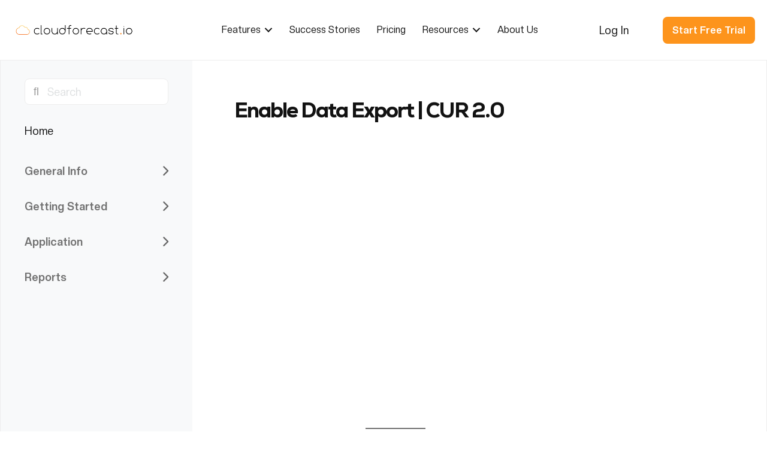

--- FILE ---
content_type: text/html; charset=UTF-8
request_url: https://www.cloudforecast.io/documentation/getting-started/enable-aws-cost-and-usage-report/
body_size: 24298
content:
<!DOCTYPE html>
<html lang="en-US" prefix="og: https://ogp.me/ns#">
<head>
<meta charset="UTF-8" />
<script>
var gform;gform||(document.addEventListener("gform_main_scripts_loaded",function(){gform.scriptsLoaded=!0}),document.addEventListener("gform/theme/scripts_loaded",function(){gform.themeScriptsLoaded=!0}),window.addEventListener("DOMContentLoaded",function(){gform.domLoaded=!0}),gform={domLoaded:!1,scriptsLoaded:!1,themeScriptsLoaded:!1,isFormEditor:()=>"function"==typeof InitializeEditor,callIfLoaded:function(o){return!(!gform.domLoaded||!gform.scriptsLoaded||!gform.themeScriptsLoaded&&!gform.isFormEditor()||(gform.isFormEditor()&&console.warn("The use of gform.initializeOnLoaded() is deprecated in the form editor context and will be removed in Gravity Forms 3.1."),o(),0))},initializeOnLoaded:function(o){gform.callIfLoaded(o)||(document.addEventListener("gform_main_scripts_loaded",()=>{gform.scriptsLoaded=!0,gform.callIfLoaded(o)}),document.addEventListener("gform/theme/scripts_loaded",()=>{gform.themeScriptsLoaded=!0,gform.callIfLoaded(o)}),window.addEventListener("DOMContentLoaded",()=>{gform.domLoaded=!0,gform.callIfLoaded(o)}))},hooks:{action:{},filter:{}},addAction:function(o,r,e,t){gform.addHook("action",o,r,e,t)},addFilter:function(o,r,e,t){gform.addHook("filter",o,r,e,t)},doAction:function(o){gform.doHook("action",o,arguments)},applyFilters:function(o){return gform.doHook("filter",o,arguments)},removeAction:function(o,r){gform.removeHook("action",o,r)},removeFilter:function(o,r,e){gform.removeHook("filter",o,r,e)},addHook:function(o,r,e,t,n){null==gform.hooks[o][r]&&(gform.hooks[o][r]=[]);var d=gform.hooks[o][r];null==n&&(n=r+"_"+d.length),gform.hooks[o][r].push({tag:n,callable:e,priority:t=null==t?10:t})},doHook:function(r,o,e){var t;if(e=Array.prototype.slice.call(e,1),null!=gform.hooks[r][o]&&((o=gform.hooks[r][o]).sort(function(o,r){return o.priority-r.priority}),o.forEach(function(o){"function"!=typeof(t=o.callable)&&(t=window[t]),"action"==r?t.apply(null,e):e[0]=t.apply(null,e)})),"filter"==r)return e[0]},removeHook:function(o,r,t,n){var e;null!=gform.hooks[o][r]&&(e=(e=gform.hooks[o][r]).filter(function(o,r,e){return!!(null!=n&&n!=o.tag||null!=t&&t!=o.priority)}),gform.hooks[o][r]=e)}});
</script>

<meta name='viewport' content='width=device-width, initial-scale=1.0' />
<meta http-equiv='X-UA-Compatible' content='IE=edge' />
<link rel="profile" href="https://gmpg.org/xfn/11" />
	<style>img:is([sizes="auto" i], [sizes^="auto," i]) { contain-intrinsic-size: 3000px 1500px }</style>
	
<!-- Search Engine Optimization by Rank Math PRO - https://rankmath.com/ -->
<title>Enable AWS Cost and Usage Report for Cost Monitoring | CloudForecast</title>
<meta name="description" content="Follow the steps to enable support for the Cost and Usage reports from AWS with CloudForecast. You are granting READ-ONLY credentials to an S3 bucket."/>
<meta name="robots" content="follow, index, max-snippet:-1, max-video-preview:-1, max-image-preview:large"/>
<link rel="canonical" href="https://www.cloudforecast.io/documentation/getting-started/enable-aws-cost-and-usage-report/" />
<meta property="og:locale" content="en_US" />
<meta property="og:type" content="article" />
<meta property="og:title" content="Enable AWS Cost and Usage Report for Cost Monitoring | CloudForecast" />
<meta property="og:description" content="Follow the steps to enable support for the Cost and Usage reports from AWS with CloudForecast. You are granting READ-ONLY credentials to an S3 bucket." />
<meta property="og:url" content="https://www.cloudforecast.io/documentation/getting-started/enable-aws-cost-and-usage-report/" />
<meta property="og:site_name" content="Cloudforecast" />
<meta property="og:updated_time" content="2025-06-30T13:34:43-07:00" />
<meta property="og:image" content="https://www.cloudforecast.io/wp-content/uploads/2023/03/enable-aws-cost-and-usage-report.jpg" />
<meta property="og:image:secure_url" content="https://www.cloudforecast.io/wp-content/uploads/2023/03/enable-aws-cost-and-usage-report.jpg" />
<meta property="og:image:width" content="1200" />
<meta property="og:image:height" content="630" />
<meta property="og:image:alt" content="enable aws cost and usage report open graph image" />
<meta property="og:image:type" content="image/jpeg" />
<meta property="article:published_time" content="2023-03-15T20:40:32-07:00" />
<meta property="article:modified_time" content="2025-06-30T13:34:43-07:00" />
<meta name="twitter:card" content="summary_large_image" />
<meta name="twitter:title" content="Enable AWS Cost and Usage Report for Cost Monitoring | CloudForecast" />
<meta name="twitter:description" content="Follow the steps to enable support for the Cost and Usage reports from AWS with CloudForecast. You are granting READ-ONLY credentials to an S3 bucket." />
<meta name="twitter:site" content="@CloudForecast" />
<meta name="twitter:creator" content="@toeknee123" />
<meta name="twitter:image" content="https://www.cloudforecast.io/wp-content/uploads/2023/03/enable-aws-cost-and-usage-report.jpg" />
<meta name="twitter:label1" content="Written by" />
<meta name="twitter:data1" content="Tony Chan" />
<meta name="twitter:label2" content="Time to read" />
<meta name="twitter:data2" content="1 minute" />
<script type="application/ld+json" class="rank-math-schema-pro">{"@context":"https://schema.org","@graph":[{"@type":"Organization","@id":"https://www.cloudforecast.io/#organization","name":"Cloudforecast","url":"https://www.cloudforecast.io","sameAs":["https://twitter.com/CloudForecast"],"email":"support@cloudforecast.io","logo":{"@type":"ImageObject","@id":"https://www.cloudforecast.io/#logo","url":"https://www.cloudforecast.io/wp-content/uploads/2023/03/logo-cloudforecast.png","contentUrl":"https://www.cloudforecast.io/wp-content/uploads/2023/03/logo-cloudforecast.png","caption":"Cloudforecast","inLanguage":"en-US","width":"112","height":"112"}},{"@type":"WebSite","@id":"https://www.cloudforecast.io/#website","url":"https://www.cloudforecast.io","name":"Cloudforecast","publisher":{"@id":"https://www.cloudforecast.io/#organization"},"inLanguage":"en-US"},{"@type":"ImageObject","@id":"https://www.cloudforecast.io/wp-content/uploads/2023/03/docs-data-export.png","url":"https://www.cloudforecast.io/wp-content/uploads/2023/03/docs-data-export.png","width":"200","height":"200","inLanguage":"en-US"},{"@type":"BreadcrumbList","@id":"https://www.cloudforecast.io/documentation/getting-started/enable-aws-cost-and-usage-report/#breadcrumb","itemListElement":[{"@type":"ListItem","position":"1","item":{"@id":"https://www.cloudforecast.io","name":"Home"}},{"@type":"ListItem","position":"2","item":{"@id":"https://www.cloudforecast.io/documentation/","name":"Documentation"}},{"@type":"ListItem","position":"3","item":{"@id":"https://www.cloudforecast.io/documentation/getting-started/","name":"Getting Started"}},{"@type":"ListItem","position":"4","item":{"@id":"https://www.cloudforecast.io/documentation/getting-started/enable-aws-cost-and-usage-report/","name":"Enable Data Export | CUR 2.0"}}]},{"@type":"WebPage","@id":"https://www.cloudforecast.io/documentation/getting-started/enable-aws-cost-and-usage-report/#webpage","url":"https://www.cloudforecast.io/documentation/getting-started/enable-aws-cost-and-usage-report/","name":"Enable AWS Cost and Usage Report for Cost Monitoring | CloudForecast","datePublished":"2023-03-15T20:40:32-07:00","dateModified":"2025-06-30T13:34:43-07:00","isPartOf":{"@id":"https://www.cloudforecast.io/#website"},"primaryImageOfPage":{"@id":"https://www.cloudforecast.io/wp-content/uploads/2023/03/docs-data-export.png"},"inLanguage":"en-US","breadcrumb":{"@id":"https://www.cloudforecast.io/documentation/getting-started/enable-aws-cost-and-usage-report/#breadcrumb"}},{"@type":"Person","@id":"https://www.cloudforecast.io/author/tony/","name":"Tony Chan","url":"https://www.cloudforecast.io/author/tony/","image":{"@type":"ImageObject","@id":"https://secure.gravatar.com/avatar/79f63078aeb8280908cd28ebad71e201b8f8cd339894725b2c8c1416031494a1?s=96&amp;d=mm&amp;r=g","url":"https://secure.gravatar.com/avatar/79f63078aeb8280908cd28ebad71e201b8f8cd339894725b2c8c1416031494a1?s=96&amp;d=mm&amp;r=g","caption":"Tony Chan","inLanguage":"en-US"},"sameAs":["https://twitter.com/toeknee123"],"worksFor":{"@id":"https://www.cloudforecast.io/#organization"}},{"@type":"Article","headline":"Enable AWS Cost and Usage Report for Cost Monitoring | CloudForecast","keywords":"enable aws cost","datePublished":"2023-03-15T20:40:32-07:00","dateModified":"2025-06-30T13:34:43-07:00","author":{"@id":"https://www.cloudforecast.io/author/tony/","name":"Tony Chan"},"publisher":{"@id":"https://www.cloudforecast.io/#organization"},"description":"Follow the steps to enable support for the Cost and Usage reports from AWS with CloudForecast. You are granting READ-ONLY credentials to an S3 bucket.","name":"Enable AWS Cost and Usage Report for Cost Monitoring | CloudForecast","@id":"https://www.cloudforecast.io/documentation/getting-started/enable-aws-cost-and-usage-report/#richSnippet","isPartOf":{"@id":"https://www.cloudforecast.io/documentation/getting-started/enable-aws-cost-and-usage-report/#webpage"},"image":{"@id":"https://www.cloudforecast.io/wp-content/uploads/2023/03/docs-data-export.png"},"inLanguage":"en-US","mainEntityOfPage":{"@id":"https://www.cloudforecast.io/documentation/getting-started/enable-aws-cost-and-usage-report/#webpage"}}]}</script>
<!-- /Rank Math WordPress SEO plugin -->

<link rel='dns-prefetch' href='//cdnjs.cloudflare.com' />
<link rel="alternate" type="application/rss+xml" title="CloudForecast &raquo; Feed" href="https://www.cloudforecast.io/feed/" />
<link rel="alternate" type="application/rss+xml" title="CloudForecast &raquo; Comments Feed" href="https://www.cloudforecast.io/comments/feed/" />
<link rel="preload" href="https://www.cloudforecast.io/wp-content/plugins/bb-plugin/fonts/fontawesome/5.15.4/webfonts/fa-solid-900.woff2" as="font" type="font/woff2" crossorigin="anonymous">
<link rel="preload" href="https://www.cloudforecast.io/wp-content/plugins/bb-plugin/fonts/fontawesome/5.15.4/webfonts/fa-regular-400.woff2" as="font" type="font/woff2" crossorigin="anonymous">
<link rel="preload" href="https://www.cloudforecast.io/wp-content/plugins/bb-plugin/fonts/fontawesome/5.15.4/webfonts/fa-brands-400.woff2" as="font" type="font/woff2" crossorigin="anonymous">
<script>
window._wpemojiSettings = {"baseUrl":"https:\/\/s.w.org\/images\/core\/emoji\/16.0.1\/72x72\/","ext":".png","svgUrl":"https:\/\/s.w.org\/images\/core\/emoji\/16.0.1\/svg\/","svgExt":".svg","source":{"concatemoji":"https:\/\/www.cloudforecast.io\/wp-includes\/js\/wp-emoji-release.min.js?ver=6.8.3"}};
/*! This file is auto-generated */
!function(s,n){var o,i,e;function c(e){try{var t={supportTests:e,timestamp:(new Date).valueOf()};sessionStorage.setItem(o,JSON.stringify(t))}catch(e){}}function p(e,t,n){e.clearRect(0,0,e.canvas.width,e.canvas.height),e.fillText(t,0,0);var t=new Uint32Array(e.getImageData(0,0,e.canvas.width,e.canvas.height).data),a=(e.clearRect(0,0,e.canvas.width,e.canvas.height),e.fillText(n,0,0),new Uint32Array(e.getImageData(0,0,e.canvas.width,e.canvas.height).data));return t.every(function(e,t){return e===a[t]})}function u(e,t){e.clearRect(0,0,e.canvas.width,e.canvas.height),e.fillText(t,0,0);for(var n=e.getImageData(16,16,1,1),a=0;a<n.data.length;a++)if(0!==n.data[a])return!1;return!0}function f(e,t,n,a){switch(t){case"flag":return n(e,"\ud83c\udff3\ufe0f\u200d\u26a7\ufe0f","\ud83c\udff3\ufe0f\u200b\u26a7\ufe0f")?!1:!n(e,"\ud83c\udde8\ud83c\uddf6","\ud83c\udde8\u200b\ud83c\uddf6")&&!n(e,"\ud83c\udff4\udb40\udc67\udb40\udc62\udb40\udc65\udb40\udc6e\udb40\udc67\udb40\udc7f","\ud83c\udff4\u200b\udb40\udc67\u200b\udb40\udc62\u200b\udb40\udc65\u200b\udb40\udc6e\u200b\udb40\udc67\u200b\udb40\udc7f");case"emoji":return!a(e,"\ud83e\udedf")}return!1}function g(e,t,n,a){var r="undefined"!=typeof WorkerGlobalScope&&self instanceof WorkerGlobalScope?new OffscreenCanvas(300,150):s.createElement("canvas"),o=r.getContext("2d",{willReadFrequently:!0}),i=(o.textBaseline="top",o.font="600 32px Arial",{});return e.forEach(function(e){i[e]=t(o,e,n,a)}),i}function t(e){var t=s.createElement("script");t.src=e,t.defer=!0,s.head.appendChild(t)}"undefined"!=typeof Promise&&(o="wpEmojiSettingsSupports",i=["flag","emoji"],n.supports={everything:!0,everythingExceptFlag:!0},e=new Promise(function(e){s.addEventListener("DOMContentLoaded",e,{once:!0})}),new Promise(function(t){var n=function(){try{var e=JSON.parse(sessionStorage.getItem(o));if("object"==typeof e&&"number"==typeof e.timestamp&&(new Date).valueOf()<e.timestamp+604800&&"object"==typeof e.supportTests)return e.supportTests}catch(e){}return null}();if(!n){if("undefined"!=typeof Worker&&"undefined"!=typeof OffscreenCanvas&&"undefined"!=typeof URL&&URL.createObjectURL&&"undefined"!=typeof Blob)try{var e="postMessage("+g.toString()+"("+[JSON.stringify(i),f.toString(),p.toString(),u.toString()].join(",")+"));",a=new Blob([e],{type:"text/javascript"}),r=new Worker(URL.createObjectURL(a),{name:"wpTestEmojiSupports"});return void(r.onmessage=function(e){c(n=e.data),r.terminate(),t(n)})}catch(e){}c(n=g(i,f,p,u))}t(n)}).then(function(e){for(var t in e)n.supports[t]=e[t],n.supports.everything=n.supports.everything&&n.supports[t],"flag"!==t&&(n.supports.everythingExceptFlag=n.supports.everythingExceptFlag&&n.supports[t]);n.supports.everythingExceptFlag=n.supports.everythingExceptFlag&&!n.supports.flag,n.DOMReady=!1,n.readyCallback=function(){n.DOMReady=!0}}).then(function(){return e}).then(function(){var e;n.supports.everything||(n.readyCallback(),(e=n.source||{}).concatemoji?t(e.concatemoji):e.wpemoji&&e.twemoji&&(t(e.twemoji),t(e.wpemoji)))}))}((window,document),window._wpemojiSettings);
</script>
<style id='wp-emoji-styles-inline-css'>

	img.wp-smiley, img.emoji {
		display: inline !important;
		border: none !important;
		box-shadow: none !important;
		height: 1em !important;
		width: 1em !important;
		margin: 0 0.07em !important;
		vertical-align: -0.1em !important;
		background: none !important;
		padding: 0 !important;
	}
</style>
<link rel='stylesheet' id='wp-block-library-css' href='https://www.cloudforecast.io/wp-includes/css/dist/block-library/style.min.css?ver=6.8.3' media='all' />
<style id='wp-block-library-inline-css'>

		.documentation-wrapper {
			list-style: none;
			margin: 0;
			padding: 0;
			max-width: 100%;
		}

		.documentation-wrapper ul {
			list-style: none;
			padding-left: 20px;
			margin: 0;
		}

		.documentation-wrapper li {
			margin: 4px 0;
			position: relative;
			display: block;
		}

		.documentation-wrapper .doc-header {
			display: flex;
			justify-content: space-between;
			align-items: center;
			padding: 6px 0;
		}

		.documentation-wrapper .doc-title {
			flex: 1;
			cursor: pointer;
			text-decoration: none;
			color: inherit;
		}

		.documentation-wrapper .doc-title:hover {
			text-decoration: underline;
		}

		.documentation-wrapper .toggle-chevron {
			flex-shrink: 0;
			cursor: pointer;
			color: #666;
			margin-left: 10px;
			display: inline-flex;
			align-items: center;
			transition: transform 0.25s ease;
		}

		.documentation-wrapper li.has-children > ul.children {
			display: none;
			margin-top: 4px;
		}

		.documentation-wrapper li.open > .doc-header > .toggle-chevron {
			transform: rotate(90deg);
		}
		
</style>
<style id='wp-block-library-theme-inline-css'>
.wp-block-audio :where(figcaption){color:#555;font-size:13px;text-align:center}.is-dark-theme .wp-block-audio :where(figcaption){color:#ffffffa6}.wp-block-audio{margin:0 0 1em}.wp-block-code{border:1px solid #ccc;border-radius:4px;font-family:Menlo,Consolas,monaco,monospace;padding:.8em 1em}.wp-block-embed :where(figcaption){color:#555;font-size:13px;text-align:center}.is-dark-theme .wp-block-embed :where(figcaption){color:#ffffffa6}.wp-block-embed{margin:0 0 1em}.blocks-gallery-caption{color:#555;font-size:13px;text-align:center}.is-dark-theme .blocks-gallery-caption{color:#ffffffa6}:root :where(.wp-block-image figcaption){color:#555;font-size:13px;text-align:center}.is-dark-theme :root :where(.wp-block-image figcaption){color:#ffffffa6}.wp-block-image{margin:0 0 1em}.wp-block-pullquote{border-bottom:4px solid;border-top:4px solid;color:currentColor;margin-bottom:1.75em}.wp-block-pullquote cite,.wp-block-pullquote footer,.wp-block-pullquote__citation{color:currentColor;font-size:.8125em;font-style:normal;text-transform:uppercase}.wp-block-quote{border-left:.25em solid;margin:0 0 1.75em;padding-left:1em}.wp-block-quote cite,.wp-block-quote footer{color:currentColor;font-size:.8125em;font-style:normal;position:relative}.wp-block-quote:where(.has-text-align-right){border-left:none;border-right:.25em solid;padding-left:0;padding-right:1em}.wp-block-quote:where(.has-text-align-center){border:none;padding-left:0}.wp-block-quote.is-large,.wp-block-quote.is-style-large,.wp-block-quote:where(.is-style-plain){border:none}.wp-block-search .wp-block-search__label{font-weight:700}.wp-block-search__button{border:1px solid #ccc;padding:.375em .625em}:where(.wp-block-group.has-background){padding:1.25em 2.375em}.wp-block-separator.has-css-opacity{opacity:.4}.wp-block-separator{border:none;border-bottom:2px solid;margin-left:auto;margin-right:auto}.wp-block-separator.has-alpha-channel-opacity{opacity:1}.wp-block-separator:not(.is-style-wide):not(.is-style-dots){width:100px}.wp-block-separator.has-background:not(.is-style-dots){border-bottom:none;height:1px}.wp-block-separator.has-background:not(.is-style-wide):not(.is-style-dots){height:2px}.wp-block-table{margin:0 0 1em}.wp-block-table td,.wp-block-table th{word-break:normal}.wp-block-table :where(figcaption){color:#555;font-size:13px;text-align:center}.is-dark-theme .wp-block-table :where(figcaption){color:#ffffffa6}.wp-block-video :where(figcaption){color:#555;font-size:13px;text-align:center}.is-dark-theme .wp-block-video :where(figcaption){color:#ffffffa6}.wp-block-video{margin:0 0 1em}:root :where(.wp-block-template-part.has-background){margin-bottom:0;margin-top:0;padding:1.25em 2.375em}
</style>
<link rel='stylesheet' id='wp-components-css' href='https://www.cloudforecast.io/wp-includes/css/dist/components/style.min.css?ver=6.8.3' media='all' />
<link rel='stylesheet' id='wp-preferences-css' href='https://www.cloudforecast.io/wp-includes/css/dist/preferences/style.min.css?ver=6.8.3' media='all' />
<link rel='stylesheet' id='wp-block-editor-css' href='https://www.cloudforecast.io/wp-includes/css/dist/block-editor/style.min.css?ver=6.8.3' media='all' />
<link rel='stylesheet' id='popup-maker-block-library-style-css' href='https://www.cloudforecast.io/wp-content/plugins/popup-maker/dist/packages/block-library-style.css?ver=dbea705cfafe089d65f1' media='all' />
<style id='global-styles-inline-css'>
:root{--wp--preset--aspect-ratio--square: 1;--wp--preset--aspect-ratio--4-3: 4/3;--wp--preset--aspect-ratio--3-4: 3/4;--wp--preset--aspect-ratio--3-2: 3/2;--wp--preset--aspect-ratio--2-3: 2/3;--wp--preset--aspect-ratio--16-9: 16/9;--wp--preset--aspect-ratio--9-16: 9/16;--wp--preset--color--black: #000000;--wp--preset--color--cyan-bluish-gray: #abb8c3;--wp--preset--color--white: #ffffff;--wp--preset--color--pale-pink: #f78da7;--wp--preset--color--vivid-red: #cf2e2e;--wp--preset--color--luminous-vivid-orange: #ff6900;--wp--preset--color--luminous-vivid-amber: #fcb900;--wp--preset--color--light-green-cyan: #7bdcb5;--wp--preset--color--vivid-green-cyan: #00d084;--wp--preset--color--pale-cyan-blue: #8ed1fc;--wp--preset--color--vivid-cyan-blue: #0693e3;--wp--preset--color--vivid-purple: #9b51e0;--wp--preset--color--fl-heading-text: #121212;--wp--preset--color--fl-body-bg: #ffffff;--wp--preset--color--fl-body-text: #717171;--wp--preset--color--fl-accent: #fd941c;--wp--preset--color--fl-accent-hover: #fc7f12;--wp--preset--color--fl-topbar-bg: #ffffff;--wp--preset--color--fl-topbar-text: #000000;--wp--preset--color--fl-topbar-link: #428bca;--wp--preset--color--fl-topbar-hover: #428bca;--wp--preset--color--fl-header-bg: #ffffff;--wp--preset--color--fl-header-text: #000000;--wp--preset--color--fl-header-link: #428bca;--wp--preset--color--fl-header-hover: #428bca;--wp--preset--color--fl-nav-bg: #ffffff;--wp--preset--color--fl-nav-link: #428bca;--wp--preset--color--fl-nav-hover: #428bca;--wp--preset--color--fl-content-bg: #ffffff;--wp--preset--color--fl-footer-widgets-bg: #ffffff;--wp--preset--color--fl-footer-widgets-text: #000000;--wp--preset--color--fl-footer-widgets-link: #428bca;--wp--preset--color--fl-footer-widgets-hover: #428bca;--wp--preset--color--fl-footer-bg: #ffffff;--wp--preset--color--fl-footer-text: #000000;--wp--preset--color--fl-footer-link: #428bca;--wp--preset--color--fl-footer-hover: #428bca;--wp--preset--gradient--vivid-cyan-blue-to-vivid-purple: linear-gradient(135deg,rgba(6,147,227,1) 0%,rgb(155,81,224) 100%);--wp--preset--gradient--light-green-cyan-to-vivid-green-cyan: linear-gradient(135deg,rgb(122,220,180) 0%,rgb(0,208,130) 100%);--wp--preset--gradient--luminous-vivid-amber-to-luminous-vivid-orange: linear-gradient(135deg,rgba(252,185,0,1) 0%,rgba(255,105,0,1) 100%);--wp--preset--gradient--luminous-vivid-orange-to-vivid-red: linear-gradient(135deg,rgba(255,105,0,1) 0%,rgb(207,46,46) 100%);--wp--preset--gradient--very-light-gray-to-cyan-bluish-gray: linear-gradient(135deg,rgb(238,238,238) 0%,rgb(169,184,195) 100%);--wp--preset--gradient--cool-to-warm-spectrum: linear-gradient(135deg,rgb(74,234,220) 0%,rgb(151,120,209) 20%,rgb(207,42,186) 40%,rgb(238,44,130) 60%,rgb(251,105,98) 80%,rgb(254,248,76) 100%);--wp--preset--gradient--blush-light-purple: linear-gradient(135deg,rgb(255,206,236) 0%,rgb(152,150,240) 100%);--wp--preset--gradient--blush-bordeaux: linear-gradient(135deg,rgb(254,205,165) 0%,rgb(254,45,45) 50%,rgb(107,0,62) 100%);--wp--preset--gradient--luminous-dusk: linear-gradient(135deg,rgb(255,203,112) 0%,rgb(199,81,192) 50%,rgb(65,88,208) 100%);--wp--preset--gradient--pale-ocean: linear-gradient(135deg,rgb(255,245,203) 0%,rgb(182,227,212) 50%,rgb(51,167,181) 100%);--wp--preset--gradient--electric-grass: linear-gradient(135deg,rgb(202,248,128) 0%,rgb(113,206,126) 100%);--wp--preset--gradient--midnight: linear-gradient(135deg,rgb(2,3,129) 0%,rgb(40,116,252) 100%);--wp--preset--font-size--small: 13px;--wp--preset--font-size--medium: 20px;--wp--preset--font-size--large: 36px;--wp--preset--font-size--x-large: 42px;--wp--preset--font-family--nexa: nexa;--wp--preset--font-family--creato-display: creato-display;--wp--preset--font-family--nexa-normal: nexa-normal;--wp--preset--spacing--20: 0.44rem;--wp--preset--spacing--30: 0.67rem;--wp--preset--spacing--40: 1rem;--wp--preset--spacing--50: 1.5rem;--wp--preset--spacing--60: 2.25rem;--wp--preset--spacing--70: 3.38rem;--wp--preset--spacing--80: 5.06rem;--wp--preset--shadow--natural: 6px 6px 9px rgba(0, 0, 0, 0.2);--wp--preset--shadow--deep: 12px 12px 50px rgba(0, 0, 0, 0.4);--wp--preset--shadow--sharp: 6px 6px 0px rgba(0, 0, 0, 0.2);--wp--preset--shadow--outlined: 6px 6px 0px -3px rgba(255, 255, 255, 1), 6px 6px rgba(0, 0, 0, 1);--wp--preset--shadow--crisp: 6px 6px 0px rgba(0, 0, 0, 1);}:where(body) { margin: 0; }.wp-site-blocks > .alignleft { float: left; margin-right: 2em; }.wp-site-blocks > .alignright { float: right; margin-left: 2em; }.wp-site-blocks > .aligncenter { justify-content: center; margin-left: auto; margin-right: auto; }:where(.is-layout-flex){gap: 0.5em;}:where(.is-layout-grid){gap: 0.5em;}.is-layout-flow > .alignleft{float: left;margin-inline-start: 0;margin-inline-end: 2em;}.is-layout-flow > .alignright{float: right;margin-inline-start: 2em;margin-inline-end: 0;}.is-layout-flow > .aligncenter{margin-left: auto !important;margin-right: auto !important;}.is-layout-constrained > .alignleft{float: left;margin-inline-start: 0;margin-inline-end: 2em;}.is-layout-constrained > .alignright{float: right;margin-inline-start: 2em;margin-inline-end: 0;}.is-layout-constrained > .aligncenter{margin-left: auto !important;margin-right: auto !important;}.is-layout-constrained > :where(:not(.alignleft):not(.alignright):not(.alignfull)){margin-left: auto !important;margin-right: auto !important;}body .is-layout-flex{display: flex;}.is-layout-flex{flex-wrap: wrap;align-items: center;}.is-layout-flex > :is(*, div){margin: 0;}body .is-layout-grid{display: grid;}.is-layout-grid > :is(*, div){margin: 0;}body{padding-top: 0px;padding-right: 0px;padding-bottom: 0px;padding-left: 0px;}a:where(:not(.wp-element-button)){text-decoration: underline;}:root :where(.wp-element-button, .wp-block-button__link){background-color: #32373c;border-width: 0;color: #fff;font-family: inherit;font-size: inherit;line-height: inherit;padding: calc(0.667em + 2px) calc(1.333em + 2px);text-decoration: none;}.has-black-color{color: var(--wp--preset--color--black) !important;}.has-cyan-bluish-gray-color{color: var(--wp--preset--color--cyan-bluish-gray) !important;}.has-white-color{color: var(--wp--preset--color--white) !important;}.has-pale-pink-color{color: var(--wp--preset--color--pale-pink) !important;}.has-vivid-red-color{color: var(--wp--preset--color--vivid-red) !important;}.has-luminous-vivid-orange-color{color: var(--wp--preset--color--luminous-vivid-orange) !important;}.has-luminous-vivid-amber-color{color: var(--wp--preset--color--luminous-vivid-amber) !important;}.has-light-green-cyan-color{color: var(--wp--preset--color--light-green-cyan) !important;}.has-vivid-green-cyan-color{color: var(--wp--preset--color--vivid-green-cyan) !important;}.has-pale-cyan-blue-color{color: var(--wp--preset--color--pale-cyan-blue) !important;}.has-vivid-cyan-blue-color{color: var(--wp--preset--color--vivid-cyan-blue) !important;}.has-vivid-purple-color{color: var(--wp--preset--color--vivid-purple) !important;}.has-fl-heading-text-color{color: var(--wp--preset--color--fl-heading-text) !important;}.has-fl-body-bg-color{color: var(--wp--preset--color--fl-body-bg) !important;}.has-fl-body-text-color{color: var(--wp--preset--color--fl-body-text) !important;}.has-fl-accent-color{color: var(--wp--preset--color--fl-accent) !important;}.has-fl-accent-hover-color{color: var(--wp--preset--color--fl-accent-hover) !important;}.has-fl-topbar-bg-color{color: var(--wp--preset--color--fl-topbar-bg) !important;}.has-fl-topbar-text-color{color: var(--wp--preset--color--fl-topbar-text) !important;}.has-fl-topbar-link-color{color: var(--wp--preset--color--fl-topbar-link) !important;}.has-fl-topbar-hover-color{color: var(--wp--preset--color--fl-topbar-hover) !important;}.has-fl-header-bg-color{color: var(--wp--preset--color--fl-header-bg) !important;}.has-fl-header-text-color{color: var(--wp--preset--color--fl-header-text) !important;}.has-fl-header-link-color{color: var(--wp--preset--color--fl-header-link) !important;}.has-fl-header-hover-color{color: var(--wp--preset--color--fl-header-hover) !important;}.has-fl-nav-bg-color{color: var(--wp--preset--color--fl-nav-bg) !important;}.has-fl-nav-link-color{color: var(--wp--preset--color--fl-nav-link) !important;}.has-fl-nav-hover-color{color: var(--wp--preset--color--fl-nav-hover) !important;}.has-fl-content-bg-color{color: var(--wp--preset--color--fl-content-bg) !important;}.has-fl-footer-widgets-bg-color{color: var(--wp--preset--color--fl-footer-widgets-bg) !important;}.has-fl-footer-widgets-text-color{color: var(--wp--preset--color--fl-footer-widgets-text) !important;}.has-fl-footer-widgets-link-color{color: var(--wp--preset--color--fl-footer-widgets-link) !important;}.has-fl-footer-widgets-hover-color{color: var(--wp--preset--color--fl-footer-widgets-hover) !important;}.has-fl-footer-bg-color{color: var(--wp--preset--color--fl-footer-bg) !important;}.has-fl-footer-text-color{color: var(--wp--preset--color--fl-footer-text) !important;}.has-fl-footer-link-color{color: var(--wp--preset--color--fl-footer-link) !important;}.has-fl-footer-hover-color{color: var(--wp--preset--color--fl-footer-hover) !important;}.has-black-background-color{background-color: var(--wp--preset--color--black) !important;}.has-cyan-bluish-gray-background-color{background-color: var(--wp--preset--color--cyan-bluish-gray) !important;}.has-white-background-color{background-color: var(--wp--preset--color--white) !important;}.has-pale-pink-background-color{background-color: var(--wp--preset--color--pale-pink) !important;}.has-vivid-red-background-color{background-color: var(--wp--preset--color--vivid-red) !important;}.has-luminous-vivid-orange-background-color{background-color: var(--wp--preset--color--luminous-vivid-orange) !important;}.has-luminous-vivid-amber-background-color{background-color: var(--wp--preset--color--luminous-vivid-amber) !important;}.has-light-green-cyan-background-color{background-color: var(--wp--preset--color--light-green-cyan) !important;}.has-vivid-green-cyan-background-color{background-color: var(--wp--preset--color--vivid-green-cyan) !important;}.has-pale-cyan-blue-background-color{background-color: var(--wp--preset--color--pale-cyan-blue) !important;}.has-vivid-cyan-blue-background-color{background-color: var(--wp--preset--color--vivid-cyan-blue) !important;}.has-vivid-purple-background-color{background-color: var(--wp--preset--color--vivid-purple) !important;}.has-fl-heading-text-background-color{background-color: var(--wp--preset--color--fl-heading-text) !important;}.has-fl-body-bg-background-color{background-color: var(--wp--preset--color--fl-body-bg) !important;}.has-fl-body-text-background-color{background-color: var(--wp--preset--color--fl-body-text) !important;}.has-fl-accent-background-color{background-color: var(--wp--preset--color--fl-accent) !important;}.has-fl-accent-hover-background-color{background-color: var(--wp--preset--color--fl-accent-hover) !important;}.has-fl-topbar-bg-background-color{background-color: var(--wp--preset--color--fl-topbar-bg) !important;}.has-fl-topbar-text-background-color{background-color: var(--wp--preset--color--fl-topbar-text) !important;}.has-fl-topbar-link-background-color{background-color: var(--wp--preset--color--fl-topbar-link) !important;}.has-fl-topbar-hover-background-color{background-color: var(--wp--preset--color--fl-topbar-hover) !important;}.has-fl-header-bg-background-color{background-color: var(--wp--preset--color--fl-header-bg) !important;}.has-fl-header-text-background-color{background-color: var(--wp--preset--color--fl-header-text) !important;}.has-fl-header-link-background-color{background-color: var(--wp--preset--color--fl-header-link) !important;}.has-fl-header-hover-background-color{background-color: var(--wp--preset--color--fl-header-hover) !important;}.has-fl-nav-bg-background-color{background-color: var(--wp--preset--color--fl-nav-bg) !important;}.has-fl-nav-link-background-color{background-color: var(--wp--preset--color--fl-nav-link) !important;}.has-fl-nav-hover-background-color{background-color: var(--wp--preset--color--fl-nav-hover) !important;}.has-fl-content-bg-background-color{background-color: var(--wp--preset--color--fl-content-bg) !important;}.has-fl-footer-widgets-bg-background-color{background-color: var(--wp--preset--color--fl-footer-widgets-bg) !important;}.has-fl-footer-widgets-text-background-color{background-color: var(--wp--preset--color--fl-footer-widgets-text) !important;}.has-fl-footer-widgets-link-background-color{background-color: var(--wp--preset--color--fl-footer-widgets-link) !important;}.has-fl-footer-widgets-hover-background-color{background-color: var(--wp--preset--color--fl-footer-widgets-hover) !important;}.has-fl-footer-bg-background-color{background-color: var(--wp--preset--color--fl-footer-bg) !important;}.has-fl-footer-text-background-color{background-color: var(--wp--preset--color--fl-footer-text) !important;}.has-fl-footer-link-background-color{background-color: var(--wp--preset--color--fl-footer-link) !important;}.has-fl-footer-hover-background-color{background-color: var(--wp--preset--color--fl-footer-hover) !important;}.has-black-border-color{border-color: var(--wp--preset--color--black) !important;}.has-cyan-bluish-gray-border-color{border-color: var(--wp--preset--color--cyan-bluish-gray) !important;}.has-white-border-color{border-color: var(--wp--preset--color--white) !important;}.has-pale-pink-border-color{border-color: var(--wp--preset--color--pale-pink) !important;}.has-vivid-red-border-color{border-color: var(--wp--preset--color--vivid-red) !important;}.has-luminous-vivid-orange-border-color{border-color: var(--wp--preset--color--luminous-vivid-orange) !important;}.has-luminous-vivid-amber-border-color{border-color: var(--wp--preset--color--luminous-vivid-amber) !important;}.has-light-green-cyan-border-color{border-color: var(--wp--preset--color--light-green-cyan) !important;}.has-vivid-green-cyan-border-color{border-color: var(--wp--preset--color--vivid-green-cyan) !important;}.has-pale-cyan-blue-border-color{border-color: var(--wp--preset--color--pale-cyan-blue) !important;}.has-vivid-cyan-blue-border-color{border-color: var(--wp--preset--color--vivid-cyan-blue) !important;}.has-vivid-purple-border-color{border-color: var(--wp--preset--color--vivid-purple) !important;}.has-fl-heading-text-border-color{border-color: var(--wp--preset--color--fl-heading-text) !important;}.has-fl-body-bg-border-color{border-color: var(--wp--preset--color--fl-body-bg) !important;}.has-fl-body-text-border-color{border-color: var(--wp--preset--color--fl-body-text) !important;}.has-fl-accent-border-color{border-color: var(--wp--preset--color--fl-accent) !important;}.has-fl-accent-hover-border-color{border-color: var(--wp--preset--color--fl-accent-hover) !important;}.has-fl-topbar-bg-border-color{border-color: var(--wp--preset--color--fl-topbar-bg) !important;}.has-fl-topbar-text-border-color{border-color: var(--wp--preset--color--fl-topbar-text) !important;}.has-fl-topbar-link-border-color{border-color: var(--wp--preset--color--fl-topbar-link) !important;}.has-fl-topbar-hover-border-color{border-color: var(--wp--preset--color--fl-topbar-hover) !important;}.has-fl-header-bg-border-color{border-color: var(--wp--preset--color--fl-header-bg) !important;}.has-fl-header-text-border-color{border-color: var(--wp--preset--color--fl-header-text) !important;}.has-fl-header-link-border-color{border-color: var(--wp--preset--color--fl-header-link) !important;}.has-fl-header-hover-border-color{border-color: var(--wp--preset--color--fl-header-hover) !important;}.has-fl-nav-bg-border-color{border-color: var(--wp--preset--color--fl-nav-bg) !important;}.has-fl-nav-link-border-color{border-color: var(--wp--preset--color--fl-nav-link) !important;}.has-fl-nav-hover-border-color{border-color: var(--wp--preset--color--fl-nav-hover) !important;}.has-fl-content-bg-border-color{border-color: var(--wp--preset--color--fl-content-bg) !important;}.has-fl-footer-widgets-bg-border-color{border-color: var(--wp--preset--color--fl-footer-widgets-bg) !important;}.has-fl-footer-widgets-text-border-color{border-color: var(--wp--preset--color--fl-footer-widgets-text) !important;}.has-fl-footer-widgets-link-border-color{border-color: var(--wp--preset--color--fl-footer-widgets-link) !important;}.has-fl-footer-widgets-hover-border-color{border-color: var(--wp--preset--color--fl-footer-widgets-hover) !important;}.has-fl-footer-bg-border-color{border-color: var(--wp--preset--color--fl-footer-bg) !important;}.has-fl-footer-text-border-color{border-color: var(--wp--preset--color--fl-footer-text) !important;}.has-fl-footer-link-border-color{border-color: var(--wp--preset--color--fl-footer-link) !important;}.has-fl-footer-hover-border-color{border-color: var(--wp--preset--color--fl-footer-hover) !important;}.has-vivid-cyan-blue-to-vivid-purple-gradient-background{background: var(--wp--preset--gradient--vivid-cyan-blue-to-vivid-purple) !important;}.has-light-green-cyan-to-vivid-green-cyan-gradient-background{background: var(--wp--preset--gradient--light-green-cyan-to-vivid-green-cyan) !important;}.has-luminous-vivid-amber-to-luminous-vivid-orange-gradient-background{background: var(--wp--preset--gradient--luminous-vivid-amber-to-luminous-vivid-orange) !important;}.has-luminous-vivid-orange-to-vivid-red-gradient-background{background: var(--wp--preset--gradient--luminous-vivid-orange-to-vivid-red) !important;}.has-very-light-gray-to-cyan-bluish-gray-gradient-background{background: var(--wp--preset--gradient--very-light-gray-to-cyan-bluish-gray) !important;}.has-cool-to-warm-spectrum-gradient-background{background: var(--wp--preset--gradient--cool-to-warm-spectrum) !important;}.has-blush-light-purple-gradient-background{background: var(--wp--preset--gradient--blush-light-purple) !important;}.has-blush-bordeaux-gradient-background{background: var(--wp--preset--gradient--blush-bordeaux) !important;}.has-luminous-dusk-gradient-background{background: var(--wp--preset--gradient--luminous-dusk) !important;}.has-pale-ocean-gradient-background{background: var(--wp--preset--gradient--pale-ocean) !important;}.has-electric-grass-gradient-background{background: var(--wp--preset--gradient--electric-grass) !important;}.has-midnight-gradient-background{background: var(--wp--preset--gradient--midnight) !important;}.has-small-font-size{font-size: var(--wp--preset--font-size--small) !important;}.has-medium-font-size{font-size: var(--wp--preset--font-size--medium) !important;}.has-large-font-size{font-size: var(--wp--preset--font-size--large) !important;}.has-x-large-font-size{font-size: var(--wp--preset--font-size--x-large) !important;}.has-nexa-font-family{font-family: var(--wp--preset--font-family--nexa) !important;}.has-creato-display-font-family{font-family: var(--wp--preset--font-family--creato-display) !important;}.has-nexa-normal-font-family{font-family: var(--wp--preset--font-family--nexa-normal) !important;}
:where(.wp-block-post-template.is-layout-flex){gap: 1.25em;}:where(.wp-block-post-template.is-layout-grid){gap: 1.25em;}
:where(.wp-block-columns.is-layout-flex){gap: 2em;}:where(.wp-block-columns.is-layout-grid){gap: 2em;}
:root :where(.wp-block-pullquote){font-size: 1.5em;line-height: 1.6;}
</style>
<link rel='stylesheet' id='owl-carousel-style-css' href='https://cdnjs.cloudflare.com/ajax/libs/OwlCarousel2/2.3.4/assets/owl.carousel.min.css?ver=6.8.3' media='all' />
<link rel='stylesheet' id='uaf_client_css-css' href='https://www.cloudforecast.io/wp-content/uploads/useanyfont/uaf.css?ver=1749240362' media='all' />
<link rel='stylesheet' id='font-awesome-5-css' href='https://www.cloudforecast.io/wp-content/plugins/bb-plugin/fonts/fontawesome/5.15.4/css/all.min.css?ver=2.9.4' media='all' />
<link rel='stylesheet' id='font-awesome-css' href='https://www.cloudforecast.io/wp-content/plugins/bb-plugin/fonts/fontawesome/5.15.4/css/v4-shims.min.css?ver=2.9.4' media='all' />
<link rel='stylesheet' id='fl-builder-layout-bundle-d5fe9e0b0d688084d94dbbd28f28bd89-css' href='https://www.cloudforecast.io/wp-content/uploads/bb-plugin/cache/d5fe9e0b0d688084d94dbbd28f28bd89-layout-bundle.css?ver=2.9.4-1.5.2' media='all' />
<link rel='stylesheet' id='jquery-magnificpopup-css' href='https://www.cloudforecast.io/wp-content/plugins/bb-plugin/css/jquery.magnificpopup.css?ver=2.9.4' media='all' />
<link rel='stylesheet' id='base-4-css' href='https://www.cloudforecast.io/wp-content/themes/bb-theme/css/base-4.min.css?ver=1.7.15.3' media='all' />
<link rel='stylesheet' id='fl-automator-skin-css' href='https://www.cloudforecast.io/wp-content/uploads/bb-theme/skin-691dfd6ce5d7a.css?ver=1.7.15.3' media='all' />
<link rel='stylesheet' id='pp-animate-css' href='https://www.cloudforecast.io/wp-content/plugins/bbpowerpack/assets/css/animate.min.css?ver=3.5.1' media='all' />
<script src="https://www.cloudforecast.io/wp-includes/js/jquery/jquery.min.js?ver=3.7.1" id="jquery-core-js"></script>
<script id="jquery-core-js-after">
		jQuery(document).ready(function($){
			$(".documentation-wrapper").on("click", ".toggle-chevron", function(e){
				e.preventDefault();
				e.stopPropagation();

				var $li = $(this).closest("li.has-children");
				if (!$li.length) return;

				var $sub = $li.children("ul.children").first();

				$sub.stop(true, true).slideToggle(200);
				$li.toggleClass("open");
			});
		});
		
</script>
<script src="https://www.cloudforecast.io/wp-includes/js/jquery/jquery-migrate.min.js?ver=3.4.1" id="jquery-migrate-js"></script>
<link rel="https://api.w.org/" href="https://www.cloudforecast.io/wp-json/" /><link rel="alternate" title="JSON" type="application/json" href="https://www.cloudforecast.io/wp-json/wp/v2/cf_documentation/4311" /><link rel="EditURI" type="application/rsd+xml" title="RSD" href="https://www.cloudforecast.io/xmlrpc.php?rsd" />
<link rel='shortlink' href='https://www.cloudforecast.io/?p=4311' />
<link rel="alternate" title="oEmbed (JSON)" type="application/json+oembed" href="https://www.cloudforecast.io/wp-json/oembed/1.0/embed?url=https%3A%2F%2Fwww.cloudforecast.io%2Fdocumentation%2Fgetting-started%2Fenable-aws-cost-and-usage-report%2F" />
<link rel="alternate" title="oEmbed (XML)" type="text/xml+oembed" href="https://www.cloudforecast.io/wp-json/oembed/1.0/embed?url=https%3A%2F%2Fwww.cloudforecast.io%2Fdocumentation%2Fgetting-started%2Fenable-aws-cost-and-usage-report%2F&#038;format=xml" />
		<script>
			var bb_powerpack = {
				version: '2.40.8',
				getAjaxUrl: function() { return atob( 'aHR0cHM6Ly93d3cuY2xvdWRmb3JlY2FzdC5pby93cC1hZG1pbi9hZG1pbi1hamF4LnBocA==' ); },
				callback: function() {},
				mapMarkerData: {},
				post_id: '4311',
				search_term: '',
				current_page: 'https://www.cloudforecast.io/documentation/getting-started/enable-aws-cost-and-usage-report/',
				conditionals: {
					is_front_page: false,
					is_home: false,
					is_archive: false,
					current_post_type: '',
					is_tax: false,
										is_author: false,
					current_author: false,
					is_search: false,
									}
			};
		</script>
		<meta name="cdp-version" content="1.5.0" /><!-- Stream WordPress user activity plugin v4.1.1 -->

<link rel='stylesheet' id='3961.css-css'  href='//www.cloudforecast.io/wp-content/uploads/custom-css-js/3961.css?v=5405' media='all' />
<style class='wp-fonts-local'>
@font-face{font-family:nexa;font-style:normal;font-weight:400;font-display:fallback;src:url('https://www.cloudforecast.io/wp-content/uploads/useanyfont/6855Nexa.woff2') format('woff2');}
@font-face{font-family:creato-display;font-style:normal;font-weight:400;font-display:fallback;src:url('https://www.cloudforecast.io/wp-content/uploads/useanyfont/9066Creato-Display.woff2') format('woff2');}
@font-face{font-family:creato-display;font-style:normal;font-weight:500;font-display:fallback;src:url('https://www.cloudforecast.io/wp-content/uploads/useanyfont/2373Creato-Display.woff2') format('woff2');}
@font-face{font-family:creato-display;font-style:normal;font-weight:700;font-display:fallback;src:url('https://www.cloudforecast.io/wp-content/uploads/useanyfont/560Creato-Display.woff2') format('woff2');}
@font-face{font-family:creato-display;font-style:normal;font-weight:300;font-display:fallback;src:url('https://www.cloudforecast.io/wp-content/uploads/useanyfont/462Creato-Display.woff2') format('woff2');}
@font-face{font-family:nexa-normal;font-style:normal;font-weight:400;font-display:fallback;src:url('https://www.cloudforecast.io/wp-content/uploads/useanyfont/295Nexa-Normal.woff2') format('woff2');}
</style>
<link rel="icon" href="https://www.cloudforecast.io/wp-content/uploads/2023/02/cropped-cloudforecast-favicon-32x32.png" sizes="32x32" />
<link rel="icon" href="https://www.cloudforecast.io/wp-content/uploads/2023/02/cropped-cloudforecast-favicon-192x192.png" sizes="192x192" />
<link rel="apple-touch-icon" href="https://www.cloudforecast.io/wp-content/uploads/2023/02/cropped-cloudforecast-favicon-180x180.png" />
<meta name="msapplication-TileImage" content="https://www.cloudforecast.io/wp-content/uploads/2023/02/cropped-cloudforecast-favicon-270x270.png" />
		<style id="wp-custom-css">
			.page-id-4188 .pp-infolist ul.pp-list-items {
    width: 100%;
    display: flex;
    flex-direction: row;
    justify-content: left;
    align-items: flex-start;
    flex-wrap: nowrap;
    padding: 25px 30px;
    border-bottom: 1px solid #ededed;
}

@media(max-width:767px){	
	.fl-node-d1zxfb43qwgc{
		margin-top: 2rem;
		margin-bottom: 2rem;
	}
	.fl-node-chkeu3ib7jwz .container{
		padding-left: 0px;
  	padding-right: 0px;
	}
	.fl-node-25xk9h74b8ac{
		text-align:center;
	}
	.fl-node-8lsfartze3xb .layout-3-wrapper{
		text-align:center;
	}
	.fl-node-8lsfartze3xb .pp-infobox-wrap .layout-3 .pp-icon-wrapper, .fl-node-8lsfartze3xb .pp-heading-wrapper{
		margin-left: auto;
		margin-right: auto;
	}
}

.wrap-popup{
	align-items:center;
	display:grid;
	grid-template-columns:1fr 1fr;
	gap:30px;
}
.wrap-popup h2{
	font-size:32px;
}
.wrap-popup .img{
	text-align:center;	
}
.wrap-popup img.hero{
	height:auto!important;
	margin-bottom:1.5rem!important;
	max-width:400px!important;
	width:100%!important;
} 
.wrap-popup .copy{
	font-size:18px;
	line-height:1.5;
}
.wrap-popup legend{display:none;}
.wrap-popup .name_first{
	display: block;
	margin-bottom: 20px !important;
  overflow: hidden;
  position: relative;
}
.wrap-popup .gfield_label{
	color:#121212;
	font-weight: 500;
  font-size: 14px;
}
.wrap-popup input.gform_button{
	color: #fff;
  background-color: #fd941c;
	border:none!important;
	border-radius:8px;
  font-family: "creato-display", Verdana, Arial, sans-serif;
  font-weight: 700;
  font-size: 18px;
  line-height: 1.45;
	padding:12px 24px;
}
.wrap-popup .ginput_container input{
	font-size:18px;
	padding:10px 12px;
}
.wrap-popup .gform_confirmation_message{
	font-size:26px;
	line-height:1.5;
	text-align:center;
}
.pum-theme-5684 .pum-content + .pum-close, .pum-theme-default-theme .pum-content + .pum-close {
    background-color: #1c4868!important;
}
.popmake-close{
	border-radius:50%!important;
	line-height:0.5!important;
	font-size:20px!important;
}
.pum-container{
	overflow:hidden!important;
}
@media(max-width:991px){
	.wrap-popup{
		grid-template-columns:1fr;
	}
	.wrap-popup h2{
		font-size:24;
	}
}

.postid-6052 .gfield label {
    font-family: "creato-display", Verdana, Arial, sans-serif;
    font-size: 14px;
}
#menu-item-6219{
	padding:15px;
}
#menu-item-6219:hover{
	background:#f8f9fa;
	border-radius:8px;
}
@media (min-width: 1025px) {
    ul.pp-list-items {
        padding-left: 0 !important;
    }

    .fl-node-lmwjzg437b2v {
        width: 25% !important;
        max-width: 33.33% !important;
        flex: 0 0 33.33% !important;
    }
}

li.has-children>.doc-header {
    font-weight: 700;
}		</style>
		<!-- Google Tag Manager -->
<script>(function(w,d,s,l,i){w[l]=w[l]||[];w[l].push({'gtm.start':
new Date().getTime(),event:'gtm.js'});var f=d.getElementsByTagName(s)[0],
j=d.createElement(s),dl=l!='dataLayer'?'&l='+l:'';j.async=true;j.src=
'https://www.googletagmanager.com/gtm.js?id='+i+dl;f.parentNode.insertBefore(j,f);
})(window,document,'script','dataLayer','GTM-MJD969B');</script>
<!-- End Google Tag Manager -->
<!-- <link rel="stylesheet" href="https://cdnjs.cloudflare.com/ajax/libs/font-awesome/5.15.4/css/all.min.css"> -->
<script src="https://kit.fontawesome.com/7dd403f414.js" crossorigin="anonymous"></script>
</head>
<body class="wp-singular cf_documentation-template-default single single-cf_documentation postid-4311 wp-theme-bb-theme fl-builder-2-9-4 fl-themer-1-5-2 fl-theme-1-7-15-3 fl-no-js fl-theme-builder-header fl-theme-builder-header-header fl-theme-builder-footer fl-theme-builder-footer-footer fl-theme-builder-singular fl-theme-builder-singular-documentation-details fl-framework-base-4 fl-preset-default fl-full-width fl-search-active has-blocks">
<!-- Google Tag Manager (noscript) -->
<noscript><iframe src="https://www.googletagmanager.com/ns.html?id=GTM-MJD969B"
height="0" width="0" style="display:none;visibility:hidden"></iframe></noscript>
<!-- End Google Tag Manager (noscript) --><a aria-label="Skip to content" class="fl-screen-reader-text" href="#fl-main-content">Skip to content</a><div class="fl-page">
	<header class="fl-builder-content fl-builder-content-3910 fl-builder-global-templates-locked" data-post-id="3910" data-type="header" data-sticky="1" data-sticky-on="all" data-sticky-breakpoint="medium" data-shrink="1" data-overlay="1" data-overlay-bg="transparent" data-shrink-image-height="50px" role="banner"><div class="fl-row fl-row-full-width fl-row-bg-none fl-node-h2p7aewdq1rz fl-row-default-height fl-row-align-center cf-header" data-node="h2p7aewdq1rz">
	<div class="fl-row-content-wrap">
						<div class="fl-row-content fl-row-fixed-width fl-node-content">
		
<div class="fl-col-group fl-node-mpc2z1v9es0o fl-col-group-equal-height fl-col-group-align-center fl-col-group-custom-width" data-node="mpc2z1v9es0o">
			<div class="fl-col fl-node-1f8gidsec3mv fl-col-bg-color fl-col-small fl-col-small-custom-width" data-node="1f8gidsec3mv">
	<div class="fl-col-content fl-node-content"><div class="fl-module fl-module-photo fl-node-6za7d52qipg1" data-node="6za7d52qipg1">
	<div class="fl-module-content fl-node-content">
		<div class="fl-photo fl-photo-align-left">
	<div class="fl-photo-content fl-photo-img-png">
				<a href="https://www.cloudforecast.io/" target="_self" itemprop="url">
				<img loading="lazy" decoding="async" class="fl-photo-img wp-image-4457 size-full" src="https://www.cloudforecast.io/wp-content/uploads/2023/02/cloudforecast-logo-long-dark.png" alt="Cloudforecast logo long size" itemprop="image" height="361" width="2048" title="Cloudforecast logo long size"  data-no-lazy="1" srcset="https://www.cloudforecast.io/wp-content/uploads/2023/02/cloudforecast-logo-long-dark.png 2048w, https://www.cloudforecast.io/wp-content/uploads/2023/02/cloudforecast-logo-long-dark-300x53.png 300w, https://www.cloudforecast.io/wp-content/uploads/2023/02/cloudforecast-logo-long-dark-1024x180.png 1024w, https://www.cloudforecast.io/wp-content/uploads/2023/02/cloudforecast-logo-long-dark-768x135.png 768w, https://www.cloudforecast.io/wp-content/uploads/2023/02/cloudforecast-logo-long-dark-1536x271.png 1536w" sizes="auto, (max-width: 2048px) 100vw, 2048px" />
				</a>
					</div>
	</div>
	</div>
</div>
</div>
</div>
			<div class="fl-col fl-node-8ljxmgvwispn fl-col-bg-color fl-col-small-custom-width" data-node="8ljxmgvwispn">
	<div class="fl-col-content fl-node-content"><div class="fl-module fl-module-pp-advanced-menu fl-node-lnimax53hse4" data-node="lnimax53hse4">
	<div class="fl-module-content fl-node-content">
					<div class="pp-advanced-menu-mobile">
			<button class="pp-advanced-menu-mobile-toggle hamburger" tabindex="0" aria-label="Menu" aria-expanded="false">
				<div class="pp-hamburger"><div class="pp-hamburger-box"><div class="pp-hamburger-inner"></div></div></div>			</button>
			</div>
			<div class="pp-advanced-menu pp-advanced-menu-accordion-collapse pp-menu-default pp-menu-align-center pp-menu-position-below">
   	   	<div class="pp-clear"></div>
	<nav class="pp-menu-nav" aria-label="Menu" itemscope="itemscope" itemtype="https://schema.org/SiteNavigationElement">
		<ul id="menu-main-menu" class="menu pp-advanced-menu-horizontal pp-toggle-arrows"><li id="menu-item-4021" class="megamenu-root menu-features menu-item menu-item-type-post_type menu-item-object-page menu-item-has-children pp-has-submenu"><div class="pp-has-submenu-container"><a href="https://www.cloudforecast.io/features/"><span class="menu-item-text">Features<span class="pp-menu-toggle" tabindex="0" aria-expanded="false" aria-label="Features: submenu" role="button"></span></span></a></div><ul class="sub-menu">	<li id="menu-item-3921" class="megamenu-parent parent-features menu-item menu-item-type-custom menu-item-object-custom menu-item-has-children pp-has-submenu"><div class="pp-has-submenu-container"><a href="#"><span class="menu-item-text">Features<span class="pp-menu-toggle" tabindex="0" aria-expanded="false" aria-label="Features: submenu" role="button"></span></span></a></div><ul class="sub-menu">		<li id="menu-item-4102" class="megamenu-child child-aws menu-item menu-item-type-post_type menu-item-object-page"><a href="https://www.cloudforecast.io/features/aws-daily-cost-reports/"><span class="menu-item-text">AWS Daily Cost Reports</span></a></li>		<li id="menu-item-4103" class="megamenu-child child-monthly menu-item menu-item-type-post_type menu-item-object-page"><a href="https://www.cloudforecast.io/features/aws-monthly-cost-report/"><span class="menu-item-text">Monthly Financial Report</span></a></li>		<li id="menu-item-4099" class="megamenu-child child-custom menu-item menu-item-type-post_type menu-item-object-page"><a href="https://www.cloudforecast.io/features/aws-custom-billing-report/"><span class="menu-item-text">Custom Reports Tool</span></a></li>		<li id="menu-item-4101" class="megamenu-child child-why menu-item menu-item-type-post_type menu-item-object-page"><a href="https://www.cloudforecast.io/features/why-drill-down-table/"><span class="menu-item-text">“Why?” Drill-down Table</span></a></li>		<li id="menu-item-4100" class="megamenu-child child-tagging menu-item menu-item-type-post_type menu-item-object-page"><a href="https://www.cloudforecast.io/features/aws-tagging-compliance-report/"><span class="menu-item-text">Tagging Compliance Report</span></a></li>		<li id="menu-item-4098" class="megamenu-child child-zero menu-item menu-item-type-post_type menu-item-object-page"><a href="https://www.cloudforecast.io/features/zerowaste-report/"><span class="menu-item-text">ZeroWaste Report</span></a></li>		<li id="menu-item-4097" class="megamenu-child child-cost menu-item menu-item-type-post_type menu-item-object-page"><a href="https://www.cloudforecast.io/features/aws-billing-dashboard/"><span class="menu-item-text">AWS Cost Dashboard</span></a></li>		<li id="menu-item-4096" class="megamenu-child child-reserved menu-item menu-item-type-post_type menu-item-object-page"><a href="https://www.cloudforecast.io/features/aws-reserved-monitoring/"><span class="menu-item-text">AWS Reserved Instances &#038; Savings Plans Monitoring</span></a></li>		<li id="menu-item-6219" class="have-desc menu-item menu-item-type-post_type menu-item-object-page"><a href="https://www.cloudforecast.io/features/aws-map-tracker-tool/"><span class="menu-item-text">Free AWS MAP Tracker Tool</span></a></li></ul></li>	<li id="menu-item-3930" class="megamenu-parent parent-sidemenu menu-item menu-item-type-custom menu-item-object-custom menu-item-has-children pp-has-submenu"><div class="pp-has-submenu-container"><a href="#"><span class="menu-item-text">Side Menu<span class="pp-menu-toggle" tabindex="0" aria-expanded="false" aria-label="Side Menu: submenu" role="button"></span></span></a></div><ul class="sub-menu">		<li id="menu-item-3966" class="sidemenu-child child-integration menu-item menu-item-type-custom menu-item-object-custom"><a href="#"><span class="menu-item-text"><style id='fl-builder-layout-3963-inline-css'>





 .fl-node-neqt7siac6o8 > .fl-row-content-wrap {
	padding-top:0px;
	padding-right:0px;
	padding-bottom:0px;
	padding-left:0px;
}
@media ( max-width: 1115px ) {
 .fl-node-neqt7siac6o8.fl-row > .fl-row-content-wrap {
	padding-top:0px;
	padding-right:0px;
	padding-bottom:0px;
	padding-left:0px;
}
}
@media ( max-width: 860px ) {
 .fl-node-neqt7siac6o8.fl-row > .fl-row-content-wrap {
	padding-top:0px;
	padding-right:0px;
	padding-bottom:0px;
	padding-left:0px;
}
}




.fl-node-zpnxwoi0cfu2 {
	width: 100%;
}
.fl-node-zpnxwoi0cfu2 > .fl-col-content {
	background-color: #F8F9FA;
	border-top-left-radius: 16px;
	border-top-right-radius: 16px;
	border-bottom-left-radius: 16px;
	border-bottom-right-radius: 16px;
}
 .fl-node-zpnxwoi0cfu2 > .fl-col-content {
	padding-top:30px;
	padding-right:30px;
	padding-bottom:30px;
	padding-left:30px;
}
	.fl-builder-content .fl-node-4osm0nihv2py .fl-module-content .fl-rich-text,
	.fl-builder-content .fl-node-4osm0nihv2py .fl-module-content .fl-rich-text * {
		color: #121212;
	}
	.fl-builder-content .fl-node-4osm0nihv2py .fl-rich-text, .fl-builder-content .fl-node-4osm0nihv2py .fl-rich-text *:not(b, strong) {
	font-family: nexa, Verdana, Arial, sans-serif;
	font-weight: 400;
	font-size: 20px;
}


.fl-builder-content .fl-node-wd7gxlyjofcu a.fl-button,
.fl-builder-content .fl-node-wd7gxlyjofcu a.fl-button:visited,
.fl-builder-content .fl-node-wd7gxlyjofcu a.fl-button *,
.fl-builder-content .fl-node-wd7gxlyjofcu a.fl-button:visited *,
.fl-page .fl-builder-content .fl-node-wd7gxlyjofcu a.fl-button,
.fl-page .fl-builder-content .fl-node-wd7gxlyjofcu a.fl-button:visited,
.fl-page .fl-builder-content .fl-node-wd7gxlyjofcu a.fl-button *,
.fl-page .fl-builder-content .fl-node-wd7gxlyjofcu a.fl-button:visited * {
	color: #121212;
}






.fl-builder-content .fl-node-wd7gxlyjofcu a.fl-button:hover,
.fl-builder-content .fl-node-wd7gxlyjofcu a.fl-button:hover span.fl-button-text,
.fl-builder-content .fl-node-wd7gxlyjofcu a.fl-button:hover *,
.fl-page .fl-builder-content .fl-node-wd7gxlyjofcu a.fl-button:hover,
.fl-page .fl-builder-content .fl-node-wd7gxlyjofcu a.fl-button:hover span.fl-button-text,
.fl-page .fl-builder-content .fl-node-wd7gxlyjofcu a.fl-button:hover * {
	color: #fc7f12;
}







.fl-node-wd7gxlyjofcu.fl-button-wrap, .fl-node-wd7gxlyjofcu .fl-button-wrap {
	text-align: left;
}
.fl-builder-content .fl-node-wd7gxlyjofcu a.fl-button {
	padding-top: 24px;
	padding-right: 24px;
	padding-bottom: 24px;
	padding-left: 24px;
}
.fl-builder-content .fl-node-wd7gxlyjofcu a.fl-button, .fl-builder-content .fl-node-wd7gxlyjofcu a.fl-button:visited, .fl-page .fl-builder-content .fl-node-wd7gxlyjofcu a.fl-button, .fl-page .fl-builder-content .fl-node-wd7gxlyjofcu a.fl-button:visited {
	text-align: left;
	background-color: #ffffff;
}
.fl-builder-content .fl-node-wd7gxlyjofcu a.fl-button, .fl-builder-content .fl-node-wd7gxlyjofcu a.fl-button:visited, .fl-builder-content .fl-node-wd7gxlyjofcu a.fl-button:hover, .fl-builder-content .fl-node-wd7gxlyjofcu a.fl-button:focus, .fl-page .fl-builder-content .fl-node-wd7gxlyjofcu a.fl-button, .fl-page .fl-builder-content .fl-node-wd7gxlyjofcu a.fl-button:visited, .fl-page .fl-builder-content .fl-node-wd7gxlyjofcu a.fl-button:hover, .fl-page .fl-builder-content .fl-node-wd7gxlyjofcu a.fl-button:focus {
	border-top-left-radius: 10px;
	border-top-right-radius: 10px;
	border-bottom-left-radius: 10px;
	border-bottom-right-radius: 10px;
}
.fl-builder-content .fl-module-button.fl-node-wd7gxlyjofcu a.fl-button:hover, .fl-builder-content .fl-node-wd7gxlyjofcu a.fl-button:focus, .fl-page .fl-builder-content .fl-module-button.fl-node-wd7gxlyjofcu a.fl-button:hover, .fl-page .fl-builder-content .fl-node-wd7gxlyjofcu a.fl-button:focus {
	border-color: #121212;
}
.fl-builder-content .fl-node-wd7gxlyjofcu a.fl-button:hover, .fl-page .fl-builder-content .fl-node-wd7gxlyjofcu a.fl-button:hover, .fl-page .fl-builder-content .fl-node-wd7gxlyjofcu a.fl-button:hover, .fl-page .fl-page .fl-builder-content .fl-node-wd7gxlyjofcu a.fl-button:hover {
	background-color: #ffffff;
}
 .fl-node-wd7gxlyjofcu > .fl-module-content {
	margin-top:30px;
}
@media (max-width: 860px) { .fl-node-wd7gxlyjofcu > .fl-module-content { margin-top:0px; } }

.fl-builder-content .fl-node-wg9qpb2on4am a.fl-button,
.fl-builder-content .fl-node-wg9qpb2on4am a.fl-button:visited,
.fl-builder-content .fl-node-wg9qpb2on4am a.fl-button *,
.fl-builder-content .fl-node-wg9qpb2on4am a.fl-button:visited *,
.fl-page .fl-builder-content .fl-node-wg9qpb2on4am a.fl-button,
.fl-page .fl-builder-content .fl-node-wg9qpb2on4am a.fl-button:visited,
.fl-page .fl-builder-content .fl-node-wg9qpb2on4am a.fl-button *,
.fl-page .fl-builder-content .fl-node-wg9qpb2on4am a.fl-button:visited * {
	color: #121212;
}






.fl-builder-content .fl-node-wg9qpb2on4am a.fl-button:hover,
.fl-builder-content .fl-node-wg9qpb2on4am a.fl-button:hover span.fl-button-text,
.fl-builder-content .fl-node-wg9qpb2on4am a.fl-button:hover *,
.fl-page .fl-builder-content .fl-node-wg9qpb2on4am a.fl-button:hover,
.fl-page .fl-builder-content .fl-node-wg9qpb2on4am a.fl-button:hover span.fl-button-text,
.fl-page .fl-builder-content .fl-node-wg9qpb2on4am a.fl-button:hover * {
	color: #fc7f12;
}







.fl-node-wg9qpb2on4am.fl-button-wrap, .fl-node-wg9qpb2on4am .fl-button-wrap {
	text-align: left;
}
.fl-builder-content .fl-node-wg9qpb2on4am a.fl-button {
	padding-top: 24px;
	padding-right: 24px;
	padding-bottom: 24px;
	padding-left: 24px;
}
.fl-builder-content .fl-node-wg9qpb2on4am a.fl-button, .fl-builder-content .fl-node-wg9qpb2on4am a.fl-button:visited, .fl-page .fl-builder-content .fl-node-wg9qpb2on4am a.fl-button, .fl-page .fl-builder-content .fl-node-wg9qpb2on4am a.fl-button:visited {
	text-align: left;
	background-color: #ffffff;
}
.fl-builder-content .fl-node-wg9qpb2on4am a.fl-button, .fl-builder-content .fl-node-wg9qpb2on4am a.fl-button:visited, .fl-builder-content .fl-node-wg9qpb2on4am a.fl-button:hover, .fl-builder-content .fl-node-wg9qpb2on4am a.fl-button:focus, .fl-page .fl-builder-content .fl-node-wg9qpb2on4am a.fl-button, .fl-page .fl-builder-content .fl-node-wg9qpb2on4am a.fl-button:visited, .fl-page .fl-builder-content .fl-node-wg9qpb2on4am a.fl-button:hover, .fl-page .fl-builder-content .fl-node-wg9qpb2on4am a.fl-button:focus {
	border-top-left-radius: 10px;
	border-top-right-radius: 10px;
	border-bottom-left-radius: 10px;
	border-bottom-right-radius: 10px;
}
.fl-builder-content .fl-module-button.fl-node-wg9qpb2on4am a.fl-button:hover, .fl-builder-content .fl-node-wg9qpb2on4am a.fl-button:focus, .fl-page .fl-builder-content .fl-module-button.fl-node-wg9qpb2on4am a.fl-button:hover, .fl-page .fl-builder-content .fl-node-wg9qpb2on4am a.fl-button:focus {
	border-color: #121212;
}
.fl-builder-content .fl-node-wg9qpb2on4am a.fl-button:hover, .fl-page .fl-builder-content .fl-node-wg9qpb2on4am a.fl-button:hover, .fl-page .fl-builder-content .fl-node-wg9qpb2on4am a.fl-button:hover, .fl-page .fl-page .fl-builder-content .fl-node-wg9qpb2on4am a.fl-button:hover {
	background-color: #ffffff;
}
 .fl-node-wg9qpb2on4am > .fl-module-content {
	margin-top:15px;
}
@media (max-width: 860px) { .fl-node-wg9qpb2on4am > .fl-module-content { margin-top:0px; } }

.fl-builder-content .fl-node-lpxd2hziqksj a.fl-button,
.fl-builder-content .fl-node-lpxd2hziqksj a.fl-button:visited,
.fl-builder-content .fl-node-lpxd2hziqksj a.fl-button *,
.fl-builder-content .fl-node-lpxd2hziqksj a.fl-button:visited *,
.fl-page .fl-builder-content .fl-node-lpxd2hziqksj a.fl-button,
.fl-page .fl-builder-content .fl-node-lpxd2hziqksj a.fl-button:visited,
.fl-page .fl-builder-content .fl-node-lpxd2hziqksj a.fl-button *,
.fl-page .fl-builder-content .fl-node-lpxd2hziqksj a.fl-button:visited * {
	color: #121212;
}






.fl-builder-content .fl-node-lpxd2hziqksj a.fl-button:hover,
.fl-builder-content .fl-node-lpxd2hziqksj a.fl-button:hover span.fl-button-text,
.fl-builder-content .fl-node-lpxd2hziqksj a.fl-button:hover *,
.fl-page .fl-builder-content .fl-node-lpxd2hziqksj a.fl-button:hover,
.fl-page .fl-builder-content .fl-node-lpxd2hziqksj a.fl-button:hover span.fl-button-text,
.fl-page .fl-builder-content .fl-node-lpxd2hziqksj a.fl-button:hover * {
	color: #fc7f12;
}







.fl-node-lpxd2hziqksj.fl-button-wrap, .fl-node-lpxd2hziqksj .fl-button-wrap {
	text-align: left;
}
.fl-builder-content .fl-node-lpxd2hziqksj a.fl-button {
	padding-top: 24px;
	padding-right: 24px;
	padding-bottom: 24px;
	padding-left: 24px;
}
.fl-builder-content .fl-node-lpxd2hziqksj a.fl-button, .fl-builder-content .fl-node-lpxd2hziqksj a.fl-button:visited, .fl-page .fl-builder-content .fl-node-lpxd2hziqksj a.fl-button, .fl-page .fl-builder-content .fl-node-lpxd2hziqksj a.fl-button:visited {
	text-align: left;
	background-color: #ffffff;
}
.fl-builder-content .fl-node-lpxd2hziqksj a.fl-button, .fl-builder-content .fl-node-lpxd2hziqksj a.fl-button:visited, .fl-builder-content .fl-node-lpxd2hziqksj a.fl-button:hover, .fl-builder-content .fl-node-lpxd2hziqksj a.fl-button:focus, .fl-page .fl-builder-content .fl-node-lpxd2hziqksj a.fl-button, .fl-page .fl-builder-content .fl-node-lpxd2hziqksj a.fl-button:visited, .fl-page .fl-builder-content .fl-node-lpxd2hziqksj a.fl-button:hover, .fl-page .fl-builder-content .fl-node-lpxd2hziqksj a.fl-button:focus {
	border-top-left-radius: 10px;
	border-top-right-radius: 10px;
	border-bottom-left-radius: 10px;
	border-bottom-right-radius: 10px;
}
.fl-builder-content .fl-module-button.fl-node-lpxd2hziqksj a.fl-button:hover, .fl-builder-content .fl-node-lpxd2hziqksj a.fl-button:focus, .fl-page .fl-builder-content .fl-module-button.fl-node-lpxd2hziqksj a.fl-button:hover, .fl-page .fl-builder-content .fl-node-lpxd2hziqksj a.fl-button:focus {
	border-color: #121212;
}
.fl-builder-content .fl-node-lpxd2hziqksj a.fl-button:hover, .fl-page .fl-builder-content .fl-node-lpxd2hziqksj a.fl-button:hover, .fl-page .fl-builder-content .fl-node-lpxd2hziqksj a.fl-button:hover, .fl-page .fl-page .fl-builder-content .fl-node-lpxd2hziqksj a.fl-button:hover {
	background-color: #ffffff;
}
 .fl-node-lpxd2hziqksj > .fl-module-content {
	margin-top:15px;
}
@media (max-width: 860px) { .fl-node-lpxd2hziqksj > .fl-module-content { margin-top:0px; } }
/* Start Global Nodes CSS */

/* End Global Nodes CSS */


/* Start Layout CSS */

/* End Layout CSS */


                                
        
        .fl-builder-row-settings #fl-field-separator_position {
            display: none !important;
        }
        
        
        
        
        
        
		
        
		
        
        			.fl-node-neqt7siac6o8 .fl-row-content {
				min-width: 0px;
			}
		
</style>
<div class="fl-builder-content fl-builder-content-3963 fl-builder-template fl-builder-row-template fl-builder-global-templates-locked" data-post-id="3963"><div class="fl-row fl-row-full-width fl-row-bg-none fl-node-neqt7siac6o8 fl-row-default-height fl-row-align-center" data-node="neqt7siac6o8">
	<div class="fl-row-content-wrap">
						<div class="fl-row-content fl-row-fixed-width fl-node-content">
		
<div class="fl-col-group fl-node-ab80phoxk56q" data-node="ab80phoxk56q">
			<div class="fl-col fl-node-zpnxwoi0cfu2 fl-col-bg-color" data-node="zpnxwoi0cfu2">
	<div class="fl-col-content fl-node-content"><div class="fl-module fl-module-rich-text fl-node-4osm0nihv2py" data-node="4osm0nihv2py">
	<div class="fl-module-content fl-node-content">
		<div class="fl-rich-text">
	<p>Integrations</p>
</div>
	</div>
</div>
<div class="fl-module fl-module-button fl-node-wd7gxlyjofcu menu-btn slack-btn" data-node="wd7gxlyjofcu">
	<div class="fl-module-content fl-node-content">
		<div class="fl-button-wrap fl-button-width-full fl-button-left fl-button-has-icon">
			<a href="https://www.cloudforecast.io/integrations/slack/" target="_self" class="fl-button">
							<span class="fl-button-text">Slack</span>
						<i class="fl-button-icon fl-button-icon-after far fa-arrow-right" aria-hidden="true"></i>
			</a>
</div>
	</div>
</div>
<div class="fl-module fl-module-button fl-node-wg9qpb2on4am menu-btn microsoft-btn" data-node="wg9qpb2on4am">
	<div class="fl-module-content fl-node-content">
		<div class="fl-button-wrap fl-button-width-full fl-button-left fl-button-has-icon">
			<a href="https://www.cloudforecast.io/integrations/microsoft-teams/" target="_self" class="fl-button">
							<span class="fl-button-text">Microsoft</span>
						<i class="fl-button-icon fl-button-icon-after far fa-arrow-right" aria-hidden="true"></i>
			</a>
</div>
	</div>
</div>
<div class="fl-module fl-module-button fl-node-lpxd2hziqksj menu-btn pagerduty-btn" data-node="lpxd2hziqksj">
	<div class="fl-module-content fl-node-content">
		<div class="fl-button-wrap fl-button-width-full fl-button-left fl-button-has-icon">
			<a href="/integrations/prosperops/" target="_self" class="fl-button">
							<span class="fl-button-text">Prosperops</span>
						<i class="fl-button-icon fl-button-icon-after far fa-arrow-right" aria-hidden="true"></i>
			</a>
</div>
	</div>
</div>
</div>
</div>
	</div>
		</div>
	</div>
</div>
</div></span></a></li></ul></li>	<li id="menu-item-3932" class="megamenu-parent parent-view-all menu-item menu-item-type-custom menu-item-object-custom"><a href="https://www.cloudforecast.io/features/"><span class="menu-item-text">View All Features</span></a></li></ul></li><li id="menu-item-3915" class="menu-item menu-item-type-custom menu-item-object-custom"><a href="https://www.cloudforecast.io/success-stories/"><span class="menu-item-text">Success Stories</span></a></li><li id="menu-item-6310" class="menu-item menu-item-type-post_type menu-item-object-page"><a href="https://www.cloudforecast.io/pricing/"><span class="menu-item-text">Pricing</span></a></li><li id="menu-item-3917" class="megamenu-root menu-resources menu-item menu-item-type-custom menu-item-object-custom menu-item-has-children pp-has-submenu"><div class="pp-has-submenu-container"><a href="https://www.cloudforecast.io/resources/"><span class="menu-item-text">Resources<span class="pp-menu-toggle" tabindex="0" aria-expanded="false" aria-label="Resources: submenu" role="button"></span></span></a></div><ul class="sub-menu">	<li id="menu-item-3974" class="megamenu-parent parent-resources menu-item menu-item-type-custom menu-item-object-custom menu-item-has-children pp-has-submenu"><div class="pp-has-submenu-container"><a href="#"><span class="menu-item-text">Resources<span class="pp-menu-toggle" tabindex="0" aria-expanded="false" aria-label="Resources: submenu" role="button"></span></span></a></div><ul class="sub-menu">		<li id="menu-item-4187" class="megamenu-child child-blog menu-item menu-item-type-post_type menu-item-object-page current_page_parent"><a href="https://www.cloudforecast.io/blog/"><span class="menu-item-text">Blog</span></a></li>		<li id="menu-item-5339" class="megamenu-child child-guides menu-item menu-item-type-post_type menu-item-object-page"><a href="https://www.cloudforecast.io/guides/"><span class="menu-item-text">Guides</span></a></li>		<li id="menu-item-4520" class="megamenu-child child-faq menu-item menu-item-type-post_type menu-item-object-cf_documentation"><a href="https://www.cloudforecast.io/documentation/general-info/faq/"><span class="menu-item-text">FAQ</span></a></li>		<li id="menu-item-4325" class="megamenu-child child-doc menu-item menu-item-type-post_type_archive menu-item-object-cf_documentation"><a href="https://www.cloudforecast.io/documentation/"><span class="menu-item-text">Documentation</span></a></li></ul></li>	<li id="menu-item-3980" class="megamenu-parent parent-sidemenu menu-item menu-item-type-custom menu-item-object-custom menu-item-has-children pp-has-submenu"><div class="pp-has-submenu-container"><a href="#"><span class="menu-item-text">Sidemenu<span class="pp-menu-toggle" tabindex="0" aria-expanded="false" aria-label="Sidemenu: submenu" role="button"></span></span></a></div><ul class="sub-menu">		<li id="menu-item-3981" class="sidemenu-child child-blog menu-item menu-item-type-custom menu-item-object-custom"><a href="#"><span class="menu-item-text"><link rel='stylesheet' id='fl-builder-layout-3988-css' href='https://www.cloudforecast.io/wp-content/uploads/bb-plugin/cache/3988-layout-partial.css?ver=f47ec46fe6f3923e501f50ed9f98e3f3' media='all' />
<div class="fl-builder-content fl-builder-content-3988 fl-builder-template fl-builder-row-template fl-builder-global-templates-locked" data-post-id="3988"><div class="fl-row fl-row-full-width fl-row-bg-none fl-node-awstkx9hmbvl fl-row-default-height fl-row-align-center" data-node="awstkx9hmbvl">
	<div class="fl-row-content-wrap">
						<div class="fl-row-content fl-row-fixed-width fl-node-content">
		
<div class="fl-col-group fl-node-me07opdy8ub5" data-node="me07opdy8ub5">
			<div class="fl-col fl-node-01upc3yast7z fl-col-bg-color" data-node="01upc3yast7z">
	<div class="fl-col-content fl-node-content"><div class="fl-module fl-module-pp-content-grid fl-node-vlqikrabc29y" data-node="vlqikrabc29y">
	<div class="fl-module-content fl-node-content">
		<div class="pp-posts-wrapper">
		
	<div class="pp-content-posts" style="--items-count: 2;--column-xl: 2;--column-lg: 2;--column-md: 2;--column-sm: 1;">
		<div class="pp-content-post-grid pp-masonry-active clearfix" data-paged="0" data-template-id="m3k5vzh9wpjn" data-template-node-id="vlqikrabc29y">
			
				
<div class="pp-content-post pp-content-grid-post pp-grid-custom post-6355 post type-post status-publish format-standard has-post-thumbnail hentry category-news tag-aws-cost-optimization" data-id="6355">

	
<div class="pp-content-grid-post-image">
	<a href='https://www.cloudforecast.io/blog/new-feature-eks-labels/' title='New Feature: AWS EKS Label Support Now Available'><img width="1024" height="576" src="https://www.cloudforecast.io/wp-content/uploads/2025/11/eks-label-newfeature.png" class=" pp-post-img wp-post-image" alt="eks label newfeature" itemprop="image" decoding="async" loading="lazy" srcset="https://www.cloudforecast.io/wp-content/uploads/2025/11/eks-label-newfeature.png 1024w, https://www.cloudforecast.io/wp-content/uploads/2025/11/eks-label-newfeature-300x169.png 300w, https://www.cloudforecast.io/wp-content/uploads/2025/11/eks-label-newfeature-768x432.png 768w" sizes="auto, (max-width: 1024px) 100vw, 1024px"></a>
</div>


<div class="pp-content-grid-post-text">
    
    <div class="pt-cat cat-blog">Blog</div>
     <div class="pt-cat cat-guide">Guide</div>

    <p class="pp-content-grid-post-title"><a href='https://www.cloudforecast.io/blog/new-feature-eks-labels/' title='New Feature: AWS EKS Label Support Now Available'>New Feature: AWS EKS Label Support Now Available</a></p>

    <div class="author-date">
        <div class="author">
            <a href="https://www.cloudforecast.io/blog/new-feature-eks-labels/"><img width="600" height="700" src="https://www.cloudforecast.io/wp-content/uploads/2023/03/tony.jpg" class="attachment-full size-full pp-post-img" alt="Tony Chan co-founder and chief executive officer" decoding="async" loading="lazy" /></a>
            <div class="author-name">Tony Chan</div>
        </div>
        <div class="sep">•</div>
        <div class="date">
            Nov 20, 2025
        </div>
    </div>

</div>

</div>
<div class="pp-content-post pp-content-grid-post pp-grid-custom post-6337 post type-post status-publish format-standard has-post-thumbnail hentry category-news" data-id="6337">

	
<div class="pp-content-grid-post-image">
	<a href='https://www.cloudforecast.io/blog/new-feature-jira-integration/' title='New Feature: Turn AWS &amp; Azure Cost Insights into Jira Tasks'><img width="1024" height="576" src="https://www.cloudforecast.io/wp-content/uploads/2025/10/jira-integration-cloudforecast-banner.png" class=" pp-post-img wp-post-image" alt="jira integration cloudforecast banner" itemprop="image" decoding="async" loading="lazy" srcset="https://www.cloudforecast.io/wp-content/uploads/2025/10/jira-integration-cloudforecast-banner.png 1024w, https://www.cloudforecast.io/wp-content/uploads/2025/10/jira-integration-cloudforecast-banner-300x169.png 300w, https://www.cloudforecast.io/wp-content/uploads/2025/10/jira-integration-cloudforecast-banner-768x432.png 768w" sizes="auto, (max-width: 1024px) 100vw, 1024px"></a>
</div>


<div class="pp-content-grid-post-text">
    
    <div class="pt-cat cat-blog">Blog</div>
     <div class="pt-cat cat-guide">Guide</div>

    <p class="pp-content-grid-post-title"><a href='https://www.cloudforecast.io/blog/new-feature-jira-integration/' title='New Feature: Turn AWS &amp; Azure Cost Insights into Jira Tasks'>New Feature: Turn AWS &amp; Azure Cost Insights into Jira Tasks</a></p>

    <div class="author-date">
        <div class="author">
            <a href="https://www.cloudforecast.io/blog/new-feature-jira-integration/"><img width="600" height="700" src="https://www.cloudforecast.io/wp-content/uploads/2023/03/tony.jpg" class="attachment-full size-full pp-post-img" alt="Tony Chan co-founder and chief executive officer" decoding="async" loading="lazy" /></a>
            <div class="author-name">Tony Chan</div>
        </div>
        <div class="sep">•</div>
        <div class="date">
            Oct 30, 2025
        </div>
    </div>

</div>

</div>
								<div class="pp-grid-space"></div>
				
					</div>

		<div class="fl-clear"></div>

		
				
		</div><!-- .pp-content-posts -->
	
	</div>

	</div>
</div>
</div>
</div>
	</div>
		</div>
	</div>
</div>
</div></span></a></li></ul></li>	<li id="menu-item-4302" class="megamenu-parent parent-view-all menu-item menu-item-type-post_type menu-item-object-page"><a href="https://www.cloudforecast.io/resources/"><span class="menu-item-text">View All Resources</span></a></li></ul></li><li id="menu-item-4022" class="menu-item menu-item-type-post_type menu-item-object-page"><a href="https://www.cloudforecast.io/about-us/"><span class="menu-item-text">About Us</span></a></li><li id="menu-item-3919" class="hide-menu-desktop menu-login menu-item menu-item-type-custom menu-item-object-custom"><a target="_blank" rel="noopener noreferrer" href="https://app.cloudforecast.io/auth"><span class="menu-item-text">Log In</span></a></li><li id="menu-item-3920" class="hide-menu-desktop menu-trial menu-item menu-item-type-custom menu-item-object-custom"><a target="_blank" rel="noopener noreferrer" href="https://app.cloudforecast.io/users/sign_up"><span class="menu-item-text">Start Free Trial</span></a></li></ul>	</nav>
</div>
<script type="text/html" id="pp-menu-lnimax53hse4"><div class="pp-advanced-menu pp-advanced-menu-accordion-collapse full-screen pp-menu-position-below">
	<div class="pp-clear"></div>
	<nav class="pp-menu-nav pp-menu-overlay pp-overlay-slide-down" aria-label="Menu" itemscope="itemscope" itemtype="https://schema.org/SiteNavigationElement">
		<div class="pp-menu-close-btn"></div>
		<ul id="menu-main-menu-1" class="menu pp-advanced-menu-horizontal pp-toggle-arrows"><li id="menu-item-4021" class="megamenu-root menu-features menu-item menu-item-type-post_type menu-item-object-page menu-item-has-children pp-has-submenu"><div class="pp-has-submenu-container"><a href="https://www.cloudforecast.io/features/"><span class="menu-item-text">Features<span class="pp-menu-toggle" tabindex="0" aria-expanded="false" aria-label="Features: submenu" role="button"></span></span></a></div><ul class="sub-menu">	<li id="menu-item-3921" class="megamenu-parent parent-features menu-item menu-item-type-custom menu-item-object-custom menu-item-has-children pp-has-submenu"><div class="pp-has-submenu-container"><a href="#"><span class="menu-item-text">Features<span class="pp-menu-toggle" tabindex="0" aria-expanded="false" aria-label="Features: submenu" role="button"></span></span></a></div><ul class="sub-menu">		<li id="menu-item-4102" class="megamenu-child child-aws menu-item menu-item-type-post_type menu-item-object-page"><a href="https://www.cloudforecast.io/features/aws-daily-cost-reports/"><span class="menu-item-text">AWS Daily Cost Reports</span></a></li>		<li id="menu-item-4103" class="megamenu-child child-monthly menu-item menu-item-type-post_type menu-item-object-page"><a href="https://www.cloudforecast.io/features/aws-monthly-cost-report/"><span class="menu-item-text">Monthly Financial Report</span></a></li>		<li id="menu-item-4099" class="megamenu-child child-custom menu-item menu-item-type-post_type menu-item-object-page"><a href="https://www.cloudforecast.io/features/aws-custom-billing-report/"><span class="menu-item-text">Custom Reports Tool</span></a></li>		<li id="menu-item-4101" class="megamenu-child child-why menu-item menu-item-type-post_type menu-item-object-page"><a href="https://www.cloudforecast.io/features/why-drill-down-table/"><span class="menu-item-text">“Why?” Drill-down Table</span></a></li>		<li id="menu-item-4100" class="megamenu-child child-tagging menu-item menu-item-type-post_type menu-item-object-page"><a href="https://www.cloudforecast.io/features/aws-tagging-compliance-report/"><span class="menu-item-text">Tagging Compliance Report</span></a></li>		<li id="menu-item-4098" class="megamenu-child child-zero menu-item menu-item-type-post_type menu-item-object-page"><a href="https://www.cloudforecast.io/features/zerowaste-report/"><span class="menu-item-text">ZeroWaste Report</span></a></li>		<li id="menu-item-4097" class="megamenu-child child-cost menu-item menu-item-type-post_type menu-item-object-page"><a href="https://www.cloudforecast.io/features/aws-billing-dashboard/"><span class="menu-item-text">AWS Cost Dashboard</span></a></li>		<li id="menu-item-4096" class="megamenu-child child-reserved menu-item menu-item-type-post_type menu-item-object-page"><a href="https://www.cloudforecast.io/features/aws-reserved-monitoring/"><span class="menu-item-text">AWS Reserved Instances &#038; Savings Plans Monitoring</span></a></li>		<li id="menu-item-6219" class="have-desc menu-item menu-item-type-post_type menu-item-object-page"><a href="https://www.cloudforecast.io/features/aws-map-tracker-tool/"><span class="menu-item-text">Free AWS MAP Tracker Tool</span></a></li></ul></li>	<li id="menu-item-3930" class="megamenu-parent parent-sidemenu menu-item menu-item-type-custom menu-item-object-custom menu-item-has-children pp-has-submenu"><div class="pp-has-submenu-container"><a href="#"><span class="menu-item-text">Side Menu<span class="pp-menu-toggle" tabindex="0" aria-expanded="false" aria-label="Side Menu: submenu" role="button"></span></span></a></div><ul class="sub-menu">		<li id="menu-item-3966" class="sidemenu-child child-integration menu-item menu-item-type-custom menu-item-object-custom"><a href="#"><span class="menu-item-text"><div class="fl-builder-content fl-builder-content-3963 fl-builder-template fl-builder-row-template fl-builder-global-templates-locked" data-post-id="3963"><div class="fl-row fl-row-full-width fl-row-bg-none fl-node-neqt7siac6o8 fl-row-default-height fl-row-align-center" data-node="neqt7siac6o8">
	<div class="fl-row-content-wrap">
						<div class="fl-row-content fl-row-fixed-width fl-node-content">
		
<div class="fl-col-group fl-node-ab80phoxk56q" data-node="ab80phoxk56q">
			<div class="fl-col fl-node-zpnxwoi0cfu2 fl-col-bg-color" data-node="zpnxwoi0cfu2">
	<div class="fl-col-content fl-node-content"><div class="fl-module fl-module-rich-text fl-node-4osm0nihv2py" data-node="4osm0nihv2py">
	<div class="fl-module-content fl-node-content">
		<div class="fl-rich-text">
	<p>Integrations</p>
</div>
	</div>
</div>
<div class="fl-module fl-module-button fl-node-wd7gxlyjofcu menu-btn slack-btn" data-node="wd7gxlyjofcu">
	<div class="fl-module-content fl-node-content">
		<div class="fl-button-wrap fl-button-width-full fl-button-left fl-button-has-icon">
			<a href="https://www.cloudforecast.io/integrations/slack/" target="_self" class="fl-button">
							<span class="fl-button-text">Slack</span>
						<i class="fl-button-icon fl-button-icon-after far fa-arrow-right" aria-hidden="true"></i>
			</a>
</div>
	</div>
</div>
<div class="fl-module fl-module-button fl-node-wg9qpb2on4am menu-btn microsoft-btn" data-node="wg9qpb2on4am">
	<div class="fl-module-content fl-node-content">
		<div class="fl-button-wrap fl-button-width-full fl-button-left fl-button-has-icon">
			<a href="https://www.cloudforecast.io/integrations/microsoft-teams/" target="_self" class="fl-button">
							<span class="fl-button-text">Microsoft</span>
						<i class="fl-button-icon fl-button-icon-after far fa-arrow-right" aria-hidden="true"></i>
			</a>
</div>
	</div>
</div>
<div class="fl-module fl-module-button fl-node-lpxd2hziqksj menu-btn pagerduty-btn" data-node="lpxd2hziqksj">
	<div class="fl-module-content fl-node-content">
		<div class="fl-button-wrap fl-button-width-full fl-button-left fl-button-has-icon">
			<a href="/integrations/prosperops/" target="_self" class="fl-button">
							<span class="fl-button-text">Prosperops</span>
						<i class="fl-button-icon fl-button-icon-after far fa-arrow-right" aria-hidden="true"></i>
			</a>
</div>
	</div>
</div>
</div>
</div>
	</div>
		</div>
	</div>
</div>
</div></span></a></li></ul></li>	<li id="menu-item-3932" class="megamenu-parent parent-view-all menu-item menu-item-type-custom menu-item-object-custom"><a href="https://www.cloudforecast.io/features/"><span class="menu-item-text">View All Features</span></a></li></ul></li><li id="menu-item-3915" class="menu-item menu-item-type-custom menu-item-object-custom"><a href="https://www.cloudforecast.io/success-stories/"><span class="menu-item-text">Success Stories</span></a></li><li id="menu-item-6310" class="menu-item menu-item-type-post_type menu-item-object-page"><a href="https://www.cloudforecast.io/pricing/"><span class="menu-item-text">Pricing</span></a></li><li id="menu-item-3917" class="megamenu-root menu-resources menu-item menu-item-type-custom menu-item-object-custom menu-item-has-children pp-has-submenu"><div class="pp-has-submenu-container"><a href="https://www.cloudforecast.io/resources/"><span class="menu-item-text">Resources<span class="pp-menu-toggle" tabindex="0" aria-expanded="false" aria-label="Resources: submenu" role="button"></span></span></a></div><ul class="sub-menu">	<li id="menu-item-3974" class="megamenu-parent parent-resources menu-item menu-item-type-custom menu-item-object-custom menu-item-has-children pp-has-submenu"><div class="pp-has-submenu-container"><a href="#"><span class="menu-item-text">Resources<span class="pp-menu-toggle" tabindex="0" aria-expanded="false" aria-label="Resources: submenu" role="button"></span></span></a></div><ul class="sub-menu">		<li id="menu-item-4187" class="megamenu-child child-blog menu-item menu-item-type-post_type menu-item-object-page current_page_parent"><a href="https://www.cloudforecast.io/blog/"><span class="menu-item-text">Blog</span></a></li>		<li id="menu-item-5339" class="megamenu-child child-guides menu-item menu-item-type-post_type menu-item-object-page"><a href="https://www.cloudforecast.io/guides/"><span class="menu-item-text">Guides</span></a></li>		<li id="menu-item-4520" class="megamenu-child child-faq menu-item menu-item-type-post_type menu-item-object-cf_documentation"><a href="https://www.cloudforecast.io/documentation/general-info/faq/"><span class="menu-item-text">FAQ</span></a></li>		<li id="menu-item-4325" class="megamenu-child child-doc menu-item menu-item-type-post_type_archive menu-item-object-cf_documentation"><a href="https://www.cloudforecast.io/documentation/"><span class="menu-item-text">Documentation</span></a></li></ul></li>	<li id="menu-item-3980" class="megamenu-parent parent-sidemenu menu-item menu-item-type-custom menu-item-object-custom menu-item-has-children pp-has-submenu"><div class="pp-has-submenu-container"><a href="#"><span class="menu-item-text">Sidemenu<span class="pp-menu-toggle" tabindex="0" aria-expanded="false" aria-label="Sidemenu: submenu" role="button"></span></span></a></div><ul class="sub-menu">		<li id="menu-item-3981" class="sidemenu-child child-blog menu-item menu-item-type-custom menu-item-object-custom"><a href="#"><span class="menu-item-text"><div class="fl-builder-content fl-builder-content-3988 fl-builder-template fl-builder-row-template fl-builder-global-templates-locked" data-post-id="3988"><div class="fl-row fl-row-full-width fl-row-bg-none fl-node-awstkx9hmbvl fl-row-default-height fl-row-align-center" data-node="awstkx9hmbvl">
	<div class="fl-row-content-wrap">
						<div class="fl-row-content fl-row-fixed-width fl-node-content">
		
<div class="fl-col-group fl-node-me07opdy8ub5" data-node="me07opdy8ub5">
			<div class="fl-col fl-node-01upc3yast7z fl-col-bg-color" data-node="01upc3yast7z">
	<div class="fl-col-content fl-node-content"><div class="fl-module fl-module-pp-content-grid fl-node-vlqikrabc29y" data-node="vlqikrabc29y">
	<div class="fl-module-content fl-node-content">
		<div class="pp-posts-wrapper">
		
	<div class="pp-content-posts" style="--items-count: 2;--column-xl: 2;--column-lg: 2;--column-md: 2;--column-sm: 1;">
		<div class="pp-content-post-grid pp-masonry-active clearfix" data-paged="0" data-template-id="m3k5vzh9wpjn" data-template-node-id="vlqikrabc29y">
			
				
<div class="pp-content-post pp-content-grid-post pp-grid-custom post-6355 post type-post status-publish format-standard has-post-thumbnail hentry category-news tag-aws-cost-optimization" data-id="6355">

	
<div class="pp-content-grid-post-image">
	<a href='https://www.cloudforecast.io/blog/new-feature-eks-labels/' title='New Feature: AWS EKS Label Support Now Available'><img width="1024" height="576" src="https://www.cloudforecast.io/wp-content/uploads/2025/11/eks-label-newfeature.png" class=" pp-post-img wp-post-image" alt="eks label newfeature" itemprop="image" decoding="async" loading="lazy" srcset="https://www.cloudforecast.io/wp-content/uploads/2025/11/eks-label-newfeature.png 1024w, https://www.cloudforecast.io/wp-content/uploads/2025/11/eks-label-newfeature-300x169.png 300w, https://www.cloudforecast.io/wp-content/uploads/2025/11/eks-label-newfeature-768x432.png 768w" sizes="auto, (max-width: 1024px) 100vw, 1024px"></a>
</div>


<div class="pp-content-grid-post-text">
    
    <div class="pt-cat cat-blog">Blog</div>
     <div class="pt-cat cat-guide">Guide</div>

    <p class="pp-content-grid-post-title"><a href='https://www.cloudforecast.io/blog/new-feature-eks-labels/' title='New Feature: AWS EKS Label Support Now Available'>New Feature: AWS EKS Label Support Now Available</a></p>

    <div class="author-date">
        <div class="author">
            <a href="https://www.cloudforecast.io/blog/new-feature-eks-labels/"><img width="600" height="700" src="https://www.cloudforecast.io/wp-content/uploads/2023/03/tony.jpg" class="attachment-full size-full pp-post-img" alt="Tony Chan co-founder and chief executive officer" decoding="async" loading="lazy" /></a>
            <div class="author-name">Tony Chan</div>
        </div>
        <div class="sep">•</div>
        <div class="date">
            Nov 20, 2025
        </div>
    </div>

</div>

</div>
<div class="pp-content-post pp-content-grid-post pp-grid-custom post-6337 post type-post status-publish format-standard has-post-thumbnail hentry category-news" data-id="6337">

	
<div class="pp-content-grid-post-image">
	<a href='https://www.cloudforecast.io/blog/new-feature-jira-integration/' title='New Feature: Turn AWS &amp; Azure Cost Insights into Jira Tasks'><img width="1024" height="576" src="https://www.cloudforecast.io/wp-content/uploads/2025/10/jira-integration-cloudforecast-banner.png" class=" pp-post-img wp-post-image" alt="jira integration cloudforecast banner" itemprop="image" decoding="async" loading="lazy" srcset="https://www.cloudforecast.io/wp-content/uploads/2025/10/jira-integration-cloudforecast-banner.png 1024w, https://www.cloudforecast.io/wp-content/uploads/2025/10/jira-integration-cloudforecast-banner-300x169.png 300w, https://www.cloudforecast.io/wp-content/uploads/2025/10/jira-integration-cloudforecast-banner-768x432.png 768w" sizes="auto, (max-width: 1024px) 100vw, 1024px"></a>
</div>


<div class="pp-content-grid-post-text">
    
    <div class="pt-cat cat-blog">Blog</div>
     <div class="pt-cat cat-guide">Guide</div>

    <p class="pp-content-grid-post-title"><a href='https://www.cloudforecast.io/blog/new-feature-jira-integration/' title='New Feature: Turn AWS &amp; Azure Cost Insights into Jira Tasks'>New Feature: Turn AWS &amp; Azure Cost Insights into Jira Tasks</a></p>

    <div class="author-date">
        <div class="author">
            <a href="https://www.cloudforecast.io/blog/new-feature-jira-integration/"><img width="600" height="700" src="https://www.cloudforecast.io/wp-content/uploads/2023/03/tony.jpg" class="attachment-full size-full pp-post-img" alt="Tony Chan co-founder and chief executive officer" decoding="async" loading="lazy" /></a>
            <div class="author-name">Tony Chan</div>
        </div>
        <div class="sep">•</div>
        <div class="date">
            Oct 30, 2025
        </div>
    </div>

</div>

</div>
								<div class="pp-grid-space"></div>
				
					</div>

		<div class="fl-clear"></div>

		
				
		</div><!-- .pp-content-posts -->
	
	</div>

	</div>
</div>
</div>
</div>
	</div>
		</div>
	</div>
</div>
</div></span></a></li></ul></li>	<li id="menu-item-4302" class="megamenu-parent parent-view-all menu-item menu-item-type-post_type menu-item-object-page"><a href="https://www.cloudforecast.io/resources/"><span class="menu-item-text">View All Resources</span></a></li></ul></li><li id="menu-item-4022" class="menu-item menu-item-type-post_type menu-item-object-page"><a href="https://www.cloudforecast.io/about-us/"><span class="menu-item-text">About Us</span></a></li><li id="menu-item-3919" class="hide-menu-desktop menu-login menu-item menu-item-type-custom menu-item-object-custom"><a target="_blank" rel="noopener noreferrer" href="https://app.cloudforecast.io/auth"><span class="menu-item-text">Log In</span></a></li><li id="menu-item-3920" class="hide-menu-desktop menu-trial menu-item menu-item-type-custom menu-item-object-custom"><a target="_blank" rel="noopener noreferrer" href="https://app.cloudforecast.io/users/sign_up"><span class="menu-item-text">Start Free Trial</span></a></li></ul>	</nav>
</div>
</script>	</div>
</div>
</div>
</div>
			<div class="fl-col fl-node-m6jtlngaqoic fl-col-bg-color fl-col-small fl-visible-desktop fl-visible-large" data-node="m6jtlngaqoic">
	<div class="fl-col-content fl-node-content"><div class="fl-module fl-module-rich-text fl-node-7rg9y1ivma5t" data-node="7rg9y1ivma5t">
	<div class="fl-module-content fl-node-content">
		<div class="fl-rich-text">
	<p><a href="https://app.cloudforecast.io/auth" target="_blank" rel="noopener">Log In</a></p>
</div>
	</div>
</div>
</div>
</div>
			<div class="fl-col fl-node-gzwau4edisqj fl-col-bg-color fl-col-small fl-visible-desktop fl-visible-large" data-node="gzwau4edisqj">
	<div class="fl-col-content fl-node-content"><div class="fl-module fl-module-button fl-node-ga965cb12nwq" data-node="ga965cb12nwq">
	<div class="fl-module-content fl-node-content">
		<div class="fl-button-wrap fl-button-width-auto fl-button-right">
			<a href="https://app.cloudforecast.io/users/sign_up" target="_blank" class="fl-button" rel="noopener" >
							<span class="fl-button-text">Start Free Trial</span>
					</a>
</div>
	</div>
</div>
</div>
</div>
	</div>
		</div>
	</div>
</div>
</header>	<div id="fl-main-content" class="fl-page-content" itemprop="mainContentOfPage" role="main">

		<div class="fl-builder-content fl-builder-content-4318 fl-builder-global-templates-locked" data-post-id="4318"><div class="fl-row fl-row-full-width fl-row-bg-none fl-node-r76pehktucw5 fl-row-default-height fl-row-align-center" data-node="r76pehktucw5">
	<div class="fl-row-content-wrap">
						<div class="fl-row-content fl-row-full-width fl-node-content">
		
<div class="fl-col-group fl-node-zawuv42byne3 fl-col-group-equal-height fl-col-group-align-top fl-col-group-custom-width" data-node="zawuv42byne3">
			<div class="fl-col fl-node-oumgydexbwrl fl-col-bg-color fl-col-small fl-col-small-custom-width" data-node="oumgydexbwrl">
	<div class="fl-col-content fl-node-content"><div class="fl-module fl-module-pp-search-form fl-node-hfq9z8klt3rg" data-node="hfq9z8klt3rg">
	<div class="fl-module-content fl-node-content">
		<div class="pp-search-form-wrap pp-search-form--style-minimal pp-search-form--button-type-icon">
	<form class="pp-search-form" role="search" action="https://www.cloudforecast.io" method="get" aria-label="Search form">
				<div class="pp-search-form__container">
							<div class="pp-search-form__icon">
					<i class="fal fa-search" aria-hidden="true"></i>					<span class="pp-screen-reader-text">Search</span>
				</div>
										<label class="pp-screen-reader-text" for="pp-search-form__input-hfq9z8klt3rg">
				Search			</label>
			<input id="pp-search-form__input-hfq9z8klt3rg"  placeholder="Search" class="pp-search-form__input" type="search" name="s" title="Search" value="">
											</div>
			</form>
</div>	</div>
</div>
<div class="fl-module fl-module-rich-text fl-node-m1jbrkx3oive documentation-home" data-node="m1jbrkx3oive">
	<div class="fl-module-content fl-node-content">
		<div class="fl-rich-text">
	<p><a href="https://www.cloudforecast.io/documentation/">Home</a></p>
</div>
	</div>
</div>
<div class="fl-module fl-module-html fl-node-7l4sojnq0w8f cf-documentation-menu" data-node="7l4sojnq0w8f">
	<div class="fl-module-content fl-node-content">
		<div class="fl-html">
	<ul class="documentation-wrapper"><li class="has-children"><div class="doc-header"><a class="doc-title" href="https://www.cloudforecast.io/documentation/general-info/">General Info</a><span class="toggle-chevron"><i class="fa-solid fa-chevron-right"></i></span></div>
<ul class='children'>
<li class=""><div class="doc-header"><a class="doc-title" href="https://www.cloudforecast.io/documentation/general-info/what-is-cloudforecast/">What Is CloudForecast?</a></div></li>
<li class=""><div class="doc-header"><a class="doc-title" href="https://www.cloudforecast.io/documentation/general-info/faq/">FAQ</a></div></li>
</ul>
</li>
<li class="has-children"><div class="doc-header"><a class="doc-title" href="https://www.cloudforecast.io/documentation/getting-started/">Getting Started</a><span class="toggle-chevron"><i class="fa-solid fa-chevron-right"></i></span></div>
<ul class='children'>
<li class=""><div class="doc-header"><a class="doc-title" href="https://www.cloudforecast.io/documentation/getting-started/enable-aws-cost-and-usage-report/">Enable Data Export | CUR 2.0</a></div></li>
<li class=""><div class="doc-header"><a class="doc-title" href="https://www.cloudforecast.io/documentation/getting-started/cloudformation-method/">CloudFormation Method (AWS Data Source Setup)</a></div></li>
<li class=""><div class="doc-header"><a class="doc-title" href="https://www.cloudforecast.io/documentation/getting-started/access-keys-method/">Access Keys Method</a></div></li>
<li class=""><div class="doc-header"><a class="doc-title" href="https://www.cloudforecast.io/documentation/getting-started/zerowaste/">ZeroWaste Setup</a></div></li>
</ul>
</li>
<li class="has-children"><div class="doc-header"><a class="doc-title" href="https://www.cloudforecast.io/documentation/application/">Application</a><span class="toggle-chevron"><i class="fa-solid fa-chevron-right"></i></span></div>
<ul class='children'>
<li class=""><div class="doc-header"><a class="doc-title" href="https://www.cloudforecast.io/documentation/application/reports/">Reports</a></div></li>
<li class=""><div class="doc-header"><a class="doc-title" href="https://www.cloudforecast.io/documentation/application/tagging-strategies/">Tagging Center</a></div></li>
<li class=""><div class="doc-header"><a class="doc-title" href="https://www.cloudforecast.io/documentation/application/dashboards/">Dashboard</a></div></li>
<li class=""><div class="doc-header"><a class="doc-title" href="https://www.cloudforecast.io/documentation/application/settings/">Setting</a></div></li>
<li class=""><div class="doc-header"><a class="doc-title" href="https://www.cloudforecast.io/documentation/application/singlesignon/">Single Sign-on</a></div></li>
<li class=""><div class="doc-header"><a class="doc-title" href="https://www.cloudforecast.io/documentation/application/slackintegration/">Slack Integration</a></div></li>
<li class=""><div class="doc-header"><a class="doc-title" href="https://www.cloudforecast.io/documentation/application/teamsintegration/">Teams Integration</a></div></li>
<li class=""><div class="doc-header"><a class="doc-title" href="https://www.cloudforecast.io/documentation/application/pagerduty-opsgenie/">PagerDuty and OpsGenie Integration</a></div></li>
<li class=""><div class="doc-header"><a class="doc-title" href="https://www.cloudforecast.io/documentation/application/cortex-awscosts-plugin/">Cortex AWS Costs Plugin</a></div></li>
<li class=""><div class="doc-header"><a class="doc-title" href="https://www.cloudforecast.io/documentation/application/prosperops-integration-setup/">ProsperOps Integration</a></div></li>
<li class=""><div class="doc-header"><a class="doc-title" href="https://www.cloudforecast.io/documentation/application/eks-ecs-cost-visibility/">EKS &amp; ECS Cost Visibility</a></div></li>
<li class=""><div class="doc-header"><a class="doc-title" href="https://www.cloudforecast.io/documentation/application/jira-integration/">Jira Integration</a></div></li>
</ul>
</li>
<li class="has-children"><div class="doc-header"><a class="doc-title" href="https://www.cloudforecast.io/documentation/reports/">Reports</a><span class="toggle-chevron"><i class="fa-solid fa-chevron-right"></i></span></div>
<ul class='children'>
<li class=""><div class="doc-header"><a class="doc-title" href="https://www.cloudforecast.io/documentation/reports/daily-aws-cost-reports/">Daily AWS Cost Reports</a></div></li>
<li class=""><div class="doc-header"><a class="doc-title" href="https://www.cloudforecast.io/documentation/reports/weekly-reserved-instances-report/">Weekly Reserved Instances Report</a></div></li>
<li class=""><div class="doc-header"><a class="doc-title" href="https://www.cloudforecast.io/documentation/reports/monthly-financial-report/">Monthly Financial Report</a></div></li>
<li class=""><div class="doc-header"><a class="doc-title" href="https://www.cloudforecast.io/documentation/reports/taggingcompliance/">Monthly Tagging Compliance Report</a></div></li>
</ul>
</li>
</ul></div>
	</div>
</div>
</div>
</div>
			<div class="fl-col fl-node-ipsrdavq7yw0 fl-col-bg-color fl-col-small-custom-width" data-node="ipsrdavq7yw0">
	<div class="fl-col-content fl-node-content"><div class="fl-module fl-module-rich-text fl-node-vw365iyo0xfg cf-documentation-content" data-node="vw365iyo0xfg">
	<div class="fl-module-content fl-node-content">
		<div class="fl-rich-text">
	
<h1 class="wp-block-heading" id="enable-aws-cost-and-usage-report">Enable Data Export | CUR 2.0 </h1>



<iframe loading="lazy" width="800" height="450" src="https://www.loom.com/embed/4fb1ad3ce53b4667b67076cb19d7bed8?sid=079fddc4-1530-41b4-82ea-478bbea63627" frameborder="0" webkitallowfullscreen mozallowfullscreen allowfullscreen></iframe>



<hr class="wp-block-separator has-alpha-channel-opacity"/>



<p>1. <strong>Billing and Cost Management: </strong>Navigate to <strong>&#8220;Billing and Cost Management&#8221;</strong> in your AWS console and press &#8220;<strong>Data Exports&#8221;</strong> on the left-hand menu:</p>



<figure class="wp-block-image size-full"><img fetchpriority="high" decoding="async" width="1019" height="642" src="https://www.cloudforecast.io/wp-content/uploads/2023/03/docs-data-export.png" alt="" class="wp-image-6253" srcset="https://www.cloudforecast.io/wp-content/uploads/2023/03/docs-data-export.png 1019w, https://www.cloudforecast.io/wp-content/uploads/2023/03/docs-data-export-300x189.png 300w, https://www.cloudforecast.io/wp-content/uploads/2023/03/docs-data-export-768x484.png 768w" sizes="(max-width: 1019px) 100vw, 1019px" /></figure>



<p>2. <strong><mark style="background-color:#cf2e2e" class="has-inline-color">Existing CUR 2.0 (Recommended)</mark></strong>: If you have an active CUR 2.0 with historical data, we can likely leverage it. To help confirm, we will need the <strong>Compression type / File </strong>type to be <strong>parquet</strong>, and the <strong>&#8220;Include resource IDs&#8221;</strong> settings to be enabled. If both are true, all we need is the S3 bucket name and prefix in CloudForecast. You can proceed to the <a href="https://www.cloudforecast.io/documentation/getting-started/cloudformation-method/" data-type="cf_documentation" data-id="4312">CloudFormation Method</a> after you&#8217;ve input this information into CloudForecast.  </p>



<figure class="wp-block-image size-full"><img loading="lazy" decoding="async" width="471" height="154" src="https://www.cloudforecast.io/wp-content/uploads/2023/03/docs-s3-bucket-prefix-1.png" alt="" class="wp-image-6254" srcset="https://www.cloudforecast.io/wp-content/uploads/2023/03/docs-s3-bucket-prefix-1.png 471w, https://www.cloudforecast.io/wp-content/uploads/2023/03/docs-s3-bucket-prefix-1-300x98.png 300w" sizes="auto, (max-width: 471px) 100vw, 471px" /></figure>



<figure class="wp-block-image size-full is-resized"><img loading="lazy" decoding="async" width="517" height="331" src="https://www.cloudforecast.io/wp-content/uploads/2023/03/docs-data-export-bucketname.png" alt="" class="wp-image-6255" style="width:477px;height:auto" srcset="https://www.cloudforecast.io/wp-content/uploads/2023/03/docs-data-export-bucketname.png 517w, https://www.cloudforecast.io/wp-content/uploads/2023/03/docs-data-export-bucketname-300x192.png 300w" sizes="auto, (max-width: 517px) 100vw, 517px" /></figure>



<p>3. <strong>New CUR 2.0</strong>: If you would like to create a NEW CUR 2.0, press <strong>&#8220;create&#8221;</strong> and ensure <strong>&#8220;Standard Data Export&#8221;</strong> is selected. </p>



<p>4. <strong>Export name:</strong> Name the<strong> export name</strong> something generic like, CUR-2-Billing or CUR-Billing to help identify the file. </p>



<p>5. S<strong>ettings:</strong> Ensure the following settings are enabled &#8211; </p>



<ul class="wp-block-list">
<li><strong>Include resource IDs: </strong> selected</li>



<li><strong>Time granularity</strong> option is set to <strong>&#8220;hourly&#8221;</strong></li>



<li><strong>File versioning:</strong> Overwrite existing data export file</li>



<li><strong>Compression type and file format:</strong> Parquet</li>
</ul>



<p>6. <strong>S3 bucket and prefix:</strong> You can create a new S3 bucket for this purpose, or select an existing one. For the <strong>prefix</strong>, enter a generic name, such as &#8220;parquet-cur2-hourly&#8221;, to help identify the folder where the Data Export will be located. Press &#8220;create&#8221; once an S3 bucket has been selected and you&#8217;ve entered the prefix. </p>



<p>7.<strong>  Copy / Paste into CloudForecast:  </strong>After pressing &#8220;create&#8221;, you&#8217;ll want to click into the newly created Data Export CUR 2.0. From there, copy and paste the S3 bucket name into the CloudForecast AWS setup modal: </p>



<figure class="wp-block-image size-full"><img loading="lazy" decoding="async" width="471" height="154" src="https://www.cloudforecast.io/wp-content/uploads/2023/03/docs-s3-bucket-prefix-1.png" alt="" class="wp-image-6254" srcset="https://www.cloudforecast.io/wp-content/uploads/2023/03/docs-s3-bucket-prefix-1.png 471w, https://www.cloudforecast.io/wp-content/uploads/2023/03/docs-s3-bucket-prefix-1-300x98.png 300w" sizes="auto, (max-width: 471px) 100vw, 471px" /></figure>



<figure class="wp-block-image size-full is-resized"><img loading="lazy" decoding="async" width="517" height="331" src="https://www.cloudforecast.io/wp-content/uploads/2023/03/docs-data-export-bucketname.png" alt="" class="wp-image-6255" style="width:477px;height:auto" srcset="https://www.cloudforecast.io/wp-content/uploads/2023/03/docs-data-export-bucketname.png 517w, https://www.cloudforecast.io/wp-content/uploads/2023/03/docs-data-export-bucketname-300x192.png 300w" sizes="auto, (max-width: 517px) 100vw, 517px" /></figure>



<p>8. After you&#8217;ve entered this information, the <strong>Launch CloudFormation Stack</strong> will be available. Proceed with the following steps to complete the setup of CloudForecast: <a href="https://www.cloudforecast.io/documentation/getting-started/cloudformation-method/" target="_blank" data-type="cf_documentation" data-id="4312" rel="noreferrer noopener">CloudFormation Method</a></p>



<p>9. Questions or help with any of this? Feel free to reach out to <a href="/cdn-cgi/l/email-protection#f5868085859a8781b596999a8091939a879096948681db9c9a"><span class="__cf_email__" data-cfemail="2d5e585d5d425f596d4e414258494b425f484e4c5e59034442">[email&#160;protected]</span></a> &#8211; we&#8217;re here to help!</p>



<p></p>
</div>
	</div>
</div>
</div>
</div>
	</div>
		</div>
	</div>
</div>
</div>
<script data-cfasync="false" src="/cdn-cgi/scripts/5c5dd728/cloudflare-static/email-decode.min.js"></script><script nitro-exclude>
    document.cookie = 'nitroCachedPage=' + (!window.NITROPACK_STATE ? '0' : '1') + '; path=/; SameSite=Lax';
</script>
	</div><!-- .fl-page-content -->
	<footer class="fl-builder-content fl-builder-content-3911 fl-builder-global-templates-locked" data-post-id="3911" data-type="footer"><div class="fl-row fl-row-full-width fl-row-bg-photo fl-node-lf5d2sg0phki fl-row-default-height fl-row-align-center" data-node="lf5d2sg0phki">
	<div class="fl-row-content-wrap">
						<div class="fl-row-content fl-row-fixed-width fl-node-content">
		
<div class="fl-col-group fl-node-qbat07jw3569 fl-col-group-equal-height fl-col-group-align-top fl-col-group-custom-width" data-node="qbat07jw3569">
			<div class="fl-col fl-node-gsq8evtf7b2p fl-col-bg-color fl-col-small fl-col-small-custom-width" data-node="gsq8evtf7b2p">
	<div class="fl-col-content fl-node-content"><div class="fl-module fl-module-photo fl-node-9vrxabukie5s" data-node="9vrxabukie5s">
	<div class="fl-module-content fl-node-content">
		<div class="fl-photo fl-photo-align-left">
	<div class="fl-photo-content fl-photo-img-png">
				<img loading="lazy" decoding="async" class="fl-photo-img wp-image-4457 size-full" src="https://www.cloudforecast.io/wp-content/uploads/2023/02/cloudforecast-logo-long-dark.png" alt="Cloudforecast logo long size" itemprop="image" height="361" width="2048" title="Cloudforecast logo long size" srcset="https://www.cloudforecast.io/wp-content/uploads/2023/02/cloudforecast-logo-long-dark.png 2048w, https://www.cloudforecast.io/wp-content/uploads/2023/02/cloudforecast-logo-long-dark-300x53.png 300w, https://www.cloudforecast.io/wp-content/uploads/2023/02/cloudforecast-logo-long-dark-1024x180.png 1024w, https://www.cloudforecast.io/wp-content/uploads/2023/02/cloudforecast-logo-long-dark-768x135.png 768w, https://www.cloudforecast.io/wp-content/uploads/2023/02/cloudforecast-logo-long-dark-1536x271.png 1536w" sizes="auto, (max-width: 2048px) 100vw, 2048px" />
					</div>
	</div>
	</div>
</div>
<div class="fl-module fl-module-rich-text fl-node-ey7wpml60vx2" data-node="ey7wpml60vx2">
	<div class="fl-module-content fl-node-content">
		<div class="fl-rich-text">
	<p data-start="66" data-end="289">Transform your engineering teams from AWS &amp; Azure cost firefighters into true cost owners. CloudForecast helps DevOps, SRE, and Infrastructure leaders avoid bill shock and share cost accountability across their teams.</p>
<p data-start="291" data-end="387" data-is-last-node="" data-is-only-node="">
</div>
	</div>
</div>
<div class="fl-module fl-module-rich-text fl-node-r53emfqdb9gw footer-email" data-node="r53emfqdb9gw">
	<div class="fl-module-content fl-node-content">
		<div class="fl-rich-text">
	<p>Questions? Contact us<br />
<a href="/cdn-cgi/l/email-protection#6c1f191c1c031e182c0f000319080a031e090f0d1f18420503"><span class="__cf_email__" data-cfemail="51222421213e232511323d3e2435373e2334323022257f383e">[email&#160;protected]</span></a></p>
</div>
	</div>
</div>
<div class="fl-module fl-module-rich-text fl-node-ezgiwqyv15ld" data-node="ezgiwqyv15ld">
	<div class="fl-module-content fl-node-content">
		<div class="fl-rich-text">
	<p>Subscribe Newsletter</p>
</div>
	</div>
</div>
<div class="fl-module fl-module-pp-gravity-form fl-node-c7q5xkg90fa4 footer-newsletter" data-node="c7q5xkg90fa4">
	<div class="fl-module-content fl-node-content">
		<div class="pp-gf-content">
	<div class="pp-gf-inner">
		
                <div class='gf_browser_chrome gform_wrapper gravity-theme gform-theme--no-framework footer-newsletter-form_wrapper' data-form-theme='gravity-theme' data-form-index='0' id='gform_wrapper_21' ><div id='gf_21' class='gform_anchor' tabindex='-1'></div>
                        <div class='gform_heading'>
							<p class='gform_required_legend'>&quot;<span class="gfield_required gfield_required_asterisk">*</span>&quot; indicates required fields</p>
                        </div><form method='post' enctype='multipart/form-data' target='gform_ajax_frame_21' id='gform_21' class='footer-newsletter-form' action='/documentation/getting-started/enable-aws-cost-and-usage-report/#gf_21' data-formid='21' novalidate> 
 <input type='hidden' class='gforms-pum' value='{"closepopup":false,"closedelay":0,"openpopup":false,"openpopup_id":0}' />
                        <div class='gform-body gform_body'><div id='gform_fields_21' class='gform_fields top_label form_sublabel_below description_below validation_below'><div id="field_21_1" class="gfield gfield--type-email gfield--width-half gfield_contains_required field_sublabel_below gfield--no-description field_description_below hidden_label field_validation_below gfield_visibility_visible"  ><label class='gfield_label gform-field-label' for='input_21_1'>Email<span class="gfield_required"><span class="gfield_required gfield_required_asterisk">*</span></span></label><div class='ginput_container ginput_container_email'>
                            <input name='input_1' id='input_21_1' type='email' value='' class='large' tabindex='100'  placeholder='Enter your email' aria-required="true" aria-invalid="false"  />
                        </div></div><div id="field_submit" class="gfield gfield--type-submit gfield--width-half field_sublabel_below gfield--no-description field_description_below field_validation_below gfield_visibility_visible"  data-field-class="gform_editor_submit_container" data-field-position="inline" ><input type='submit' id='gform_submit_button_21' class='gform-button gform-button--white  button' onclick='gform.submission.handleButtonClick(this);' data-submission-type='submit' value='Subscribe' tabindex='101' /></div></div></div>
        <div class='gform-footer gform_footer top_label'>  <input type='hidden' name='gform_ajax' value='form_id=21&amp;title=&amp;description=&amp;tabindex=100&amp;theme=gravity-theme&amp;styles=[]&amp;hash=4685bc5bd85dcd60f9e8a82837318eb5' />
            <input type='hidden' class='gform_hidden' name='gform_submission_method' data-js='gform_submission_method_21' value='iframe' />
            <input type='hidden' class='gform_hidden' name='gform_theme' data-js='gform_theme_21' id='gform_theme_21' value='gravity-theme' />
            <input type='hidden' class='gform_hidden' name='gform_style_settings' data-js='gform_style_settings_21' id='gform_style_settings_21' value='[]' />
            <input type='hidden' class='gform_hidden' name='is_submit_21' value='1' />
            <input type='hidden' class='gform_hidden' name='gform_submit' value='21' />
            
            <input type='hidden' class='gform_hidden' name='gform_unique_id' value='' />
            <input type='hidden' class='gform_hidden' name='state_21' value='WyJbXSIsIjE0NGZjNTE0YjFhNjI5YTA2YTZjNTI4ZGViYzgxODFlIl0=' />
            <input type='hidden' autocomplete='off' class='gform_hidden' name='gform_target_page_number_21' id='gform_target_page_number_21' value='0' />
            <input type='hidden' autocomplete='off' class='gform_hidden' name='gform_source_page_number_21' id='gform_source_page_number_21' value='1' />
            <input type='hidden' name='gform_field_values' value='' />
            
        </div>
                        <p style="display: none !important;" class="akismet-fields-container" data-prefix="ak_"><label>&#916;<textarea name="ak_hp_textarea" cols="45" rows="8" maxlength="100"></textarea></label><input type="hidden" id="ak_js_1" name="ak_js" value="22"/><script data-cfasync="false" src="/cdn-cgi/scripts/5c5dd728/cloudflare-static/email-decode.min.js"></script><script>document.getElementById( "ak_js_1" ).setAttribute( "value", ( new Date() ).getTime() );</script></p></form>
                        </div>
		                <iframe style='display:none;width:0px;height:0px;' src='about:blank' name='gform_ajax_frame_21' id='gform_ajax_frame_21' title='This iframe contains the logic required to handle Ajax powered Gravity Forms.'></iframe>
		                <script>
gform.initializeOnLoaded( function() {gformInitSpinner( 21, 'https://www.cloudforecast.io/wp-content/plugins/gravityforms/images/spinner.svg', true );jQuery('#gform_ajax_frame_21').on('load',function(){var contents = jQuery(this).contents().find('*').html();var is_postback = contents.indexOf('GF_AJAX_POSTBACK') >= 0;if(!is_postback){return;}var form_content = jQuery(this).contents().find('#gform_wrapper_21');var is_confirmation = jQuery(this).contents().find('#gform_confirmation_wrapper_21').length > 0;var is_redirect = contents.indexOf('gformRedirect(){') >= 0;var is_form = form_content.length > 0 && ! is_redirect && ! is_confirmation;var mt = parseInt(jQuery('html').css('margin-top'), 10) + parseInt(jQuery('body').css('margin-top'), 10) + 100;if(is_form){jQuery('#gform_wrapper_21').html(form_content.html());if(form_content.hasClass('gform_validation_error')){jQuery('#gform_wrapper_21').addClass('gform_validation_error');} else {jQuery('#gform_wrapper_21').removeClass('gform_validation_error');}setTimeout( function() { /* delay the scroll by 50 milliseconds to fix a bug in chrome */ jQuery(document).scrollTop(jQuery('#gform_wrapper_21').offset().top - mt); }, 50 );if(window['gformInitDatepicker']) {gformInitDatepicker();}if(window['gformInitPriceFields']) {gformInitPriceFields();}var current_page = jQuery('#gform_source_page_number_21').val();gformInitSpinner( 21, 'https://www.cloudforecast.io/wp-content/plugins/gravityforms/images/spinner.svg', true );jQuery(document).trigger('gform_page_loaded', [21, current_page]);window['gf_submitting_21'] = false;}else if(!is_redirect){var confirmation_content = jQuery(this).contents().find('.GF_AJAX_POSTBACK').html();if(!confirmation_content){confirmation_content = contents;}jQuery('#gform_wrapper_21').replaceWith(confirmation_content);jQuery(document).scrollTop(jQuery('#gf_21').offset().top - mt);jQuery(document).trigger('gform_confirmation_loaded', [21]);window['gf_submitting_21'] = false;wp.a11y.speak(jQuery('#gform_confirmation_message_21').text());}else{jQuery('#gform_21').append(contents);if(window['gformRedirect']) {gformRedirect();}}jQuery(document).trigger("gform_pre_post_render", [{ formId: "21", currentPage: "current_page", abort: function() { this.preventDefault(); } }]);        if (event && event.defaultPrevented) {                return;        }        const gformWrapperDiv = document.getElementById( "gform_wrapper_21" );        if ( gformWrapperDiv ) {            const visibilitySpan = document.createElement( "span" );            visibilitySpan.id = "gform_visibility_test_21";            gformWrapperDiv.insertAdjacentElement( "afterend", visibilitySpan );        }        const visibilityTestDiv = document.getElementById( "gform_visibility_test_21" );        let postRenderFired = false;        function triggerPostRender() {            if ( postRenderFired ) {                return;            }            postRenderFired = true;            gform.core.triggerPostRenderEvents( 21, current_page );            if ( visibilityTestDiv ) {                visibilityTestDiv.parentNode.removeChild( visibilityTestDiv );            }        }        function debounce( func, wait, immediate ) {            var timeout;            return function() {                var context = this, args = arguments;                var later = function() {                    timeout = null;                    if ( !immediate ) func.apply( context, args );                };                var callNow = immediate && !timeout;                clearTimeout( timeout );                timeout = setTimeout( later, wait );                if ( callNow ) func.apply( context, args );            };        }        const debouncedTriggerPostRender = debounce( function() {            triggerPostRender();        }, 200 );        if ( visibilityTestDiv && visibilityTestDiv.offsetParent === null ) {            const observer = new MutationObserver( ( mutations ) => {                mutations.forEach( ( mutation ) => {                    if ( mutation.type === 'attributes' && visibilityTestDiv.offsetParent !== null ) {                        debouncedTriggerPostRender();                        observer.disconnect();                    }                });            });            observer.observe( document.body, {                attributes: true,                childList: false,                subtree: true,                attributeFilter: [ 'style', 'class' ],            });        } else {            triggerPostRender();        }    } );} );
</script>
	</div>
</div>
	</div>
</div>
</div>
</div>
			<div class="fl-col fl-node-70aulq4bwpix fl-col-bg-color fl-col-small fl-col-small-custom-width" data-node="70aulq4bwpix">
	<div class="fl-col-content fl-node-content"><div class="fl-module fl-module-rich-text fl-node-f41tjop8b9d6" data-node="f41tjop8b9d6">
	<div class="fl-module-content fl-node-content">
		<div class="fl-rich-text">
	<p>Features</p>
</div>
	</div>
</div>
<div class="fl-module fl-module-rich-text fl-node-qyjvxnazmwi8 cf-footer-menu" data-node="qyjvxnazmwi8">
	<div class="fl-module-content fl-node-content">
		<div class="fl-rich-text">
	<p><a href="https://www.cloudforecast.io/features/aws-daily-cost-reports/">AWS Daily Cost Reports</a></p>
<p><a href="https://www.cloudforecast.io/features/why-drill-down-table/">“Why?” Drill-down Table</a></p>
<p><a href="https://www.cloudforecast.io/features/aws-monthly-cost-report/">Monthly Financial Report</a></p>
<p><a href="https://www.cloudforecast.io/features/aws-tagging-compliance-report/">Tagging Compliance Report</a></p>
<p><a href="https://www.cloudforecast.io/features/aws-custom-billing-report/">Custom Reports Tool</a></p>
<p><a href="https://www.cloudforecast.io/features/zerowaste-report/">ZeroWaste Report</a></p>
<p><a href="https://www.cloudforecast.io/features/aws-billing-dashboard/">AWS Cost Dashboard</a></p>
<p><a href="https://www.cloudforecast.io/features/aws-reserved-monitoring/">AWS Reserved Instances and Savings Plans Monitoring</a></p>
</div>
	</div>
</div>
</div>
</div>
			<div class="fl-col fl-node-k62cm5og4w8l fl-col-bg-color fl-col-small fl-col-small-custom-width" data-node="k62cm5og4w8l">
	<div class="fl-col-content fl-node-content"><div class="fl-module fl-module-rich-text fl-node-9hs81kq3tyxl" data-node="9hs81kq3tyxl">
	<div class="fl-module-content fl-node-content">
		<div class="fl-rich-text">
	<p>Integrations</p>
</div>
	</div>
</div>
<div class="fl-module fl-module-rich-text fl-node-q0vhm5tajbzy cf-footer-menu" data-node="q0vhm5tajbzy">
	<div class="fl-module-content fl-node-content">
		<div class="fl-rich-text">
	<p><a href="https://www.cloudforecast.io/integrations/slack/">Slack</a></p>
<p><a href="https://www.cloudforecast.io/integrations/microsoft-teams/">Microsoft Teams</a></p>
<p><a href="https://www.cloudforecast.io/integrations/pagerduty/">Pagerduty</a></p>
<p><a href="https://www.cloudforecast.io/integrations/opsgenie/">OpsGenie</a></p>
</div>
	</div>
</div>
</div>
</div>
			<div class="fl-col fl-node-xtfazy2cvr3s fl-col-bg-color fl-col-small fl-col-small-custom-width" data-node="xtfazy2cvr3s">
	<div class="fl-col-content fl-node-content"><div class="fl-module fl-module-rich-text fl-node-jkt26slinoqd" data-node="jkt26slinoqd">
	<div class="fl-module-content fl-node-content">
		<div class="fl-rich-text">
	<p>Company</p>
</div>
	</div>
</div>
<div class="fl-module fl-module-rich-text fl-node-cnds0etbuqmg cf-footer-menu" data-node="cnds0etbuqmg">
	<div class="fl-module-content fl-node-content">
		<div class="fl-rich-text">
	<p><a href="https://www.cloudforecast.io/about-us/">About Us</a></p>
<p><a href="https://www.cloudforecast.io/success-stories/">Success Stories</a></p>
<p><a href="https://www.cloudforecast.io/pricing/">Pricing</a></p>
<p><a href="https://www.cloudforecast.io/contact-us/">Contact Us</a></p>
<p><a href="https://www.cloudforecast.io/sitemap/">Sitemap</a></p>
<p><a href="https://www.cloudforecast.io/privacy-policy/">Privacy Policy</a></p>
<p><a href="https://www.cloudforecast.io/terms-conditions/">Terms &amp; Conditions</a></p>
</div>
	</div>
</div>
</div>
</div>
			<div class="fl-col fl-node-whob8pzeicf6 fl-col-bg-color fl-col-small fl-col-small-custom-width" data-node="whob8pzeicf6">
	<div class="fl-col-content fl-node-content"><div class="fl-module fl-module-rich-text fl-node-yadumz7ht95q" data-node="yadumz7ht95q">
	<div class="fl-module-content fl-node-content">
		<div class="fl-rich-text">
	<p>Resources</p>
</div>
	</div>
</div>
<div class="fl-module fl-module-rich-text fl-node-8sged1z3nt62 cf-footer-menu" data-node="8sged1z3nt62">
	<div class="fl-module-content fl-node-content">
		<div class="fl-rich-text">
	<p><a href="https://www.cloudforecast.io/guides/">Guides</a></p>
<p><a href="https://www.cloudforecast.io/blog/">Blog</a></p>
<p><a href="https://www.cloudforecast.io/documentation/general-info/faq/">FAQ</a></p>
<p><a href="https://www.cloudforecast.io/documentation/">Documentation</a></p>
<p><a href="https://www.cloudforecast.io/reviews/">Reviews</a></p>
</div>
	</div>
</div>
</div>
</div>
	</div>

<div class="fl-col-group fl-node-c54lb6um3azv" data-node="c54lb6um3azv">
			<div class="fl-col fl-node-m4dhpkn2towa fl-col-bg-color" data-node="m4dhpkn2towa">
	<div class="fl-col-content fl-node-content"></div>
</div>
			<div class="fl-col fl-node-d1zxfb43qwgc fl-col-bg-color fl-col-small" data-node="d1zxfb43qwgc">
	<div class="fl-col-content fl-node-content"><div class="fl-module fl-module-photo fl-node-kvo1xz8l3nd9" data-node="kvo1xz8l3nd9">
	<div class="fl-module-content fl-node-content">
		<div class="fl-photo fl-photo-align-center">
	<div class="fl-photo-content fl-photo-img-png">
				<a href="https://aws.amazon.com/marketplace/seller-profile?id=98689752-8451-4f66-89a0-2ccaefcb8c93" target="_blank" rel="noopener"  itemprop="url">
				<img loading="lazy" decoding="async" class="fl-photo-img wp-image-5517 size-full" src="https://www.cloudforecast.io/wp-content/uploads/2023/02/aws-partner-badget-standalone.png" alt="aws-partner-badget-standalone" itemprop="image" height="120" width="120" title="aws-partner-badget-standalone"  />
				</a>
					</div>
	</div>
	</div>
</div>
</div>
</div>
			<div class="fl-col fl-node-g46e7mhl0uw5 fl-col-bg-color fl-col-small" data-node="g46e7mhl0uw5">
	<div class="fl-col-content fl-node-content"><div class="fl-module fl-module-photo fl-node-qy2h60x8ilpc" data-node="qy2h60x8ilpc">
	<div class="fl-module-content fl-node-content">
		<div class="fl-photo fl-photo-align-center">
	<div class="fl-photo-content fl-photo-img-png">
				<a href="https://aws.amazon.com/marketplace/seller-profile?id=98689752-8451-4f66-89a0-2ccaefcb8c93" target="_blank" rel="noopener"  itemprop="url">
				<img loading="lazy" decoding="async" class="fl-photo-img wp-image-5516 size-full" src="https://www.cloudforecast.io/wp-content/uploads/2023/02/aws-partner-badge.png" alt="aws-partner-badge" itemprop="image" height="120" width="120" title="aws-partner-badge"  />
				</a>
					</div>
	</div>
	</div>
</div>
</div>
</div>
	</div>

<div class="fl-col-group fl-node-0xzimfk8td9r" data-node="0xzimfk8td9r">
			<div class="fl-col fl-node-gojny9dcb6m1 fl-col-bg-color" data-node="gojny9dcb6m1">
	<div class="fl-col-content fl-node-content"></div>
</div>
	</div>

<div class="fl-col-group fl-node-n4gbsxc2ld73 fl-col-group-equal-height fl-col-group-align-center fl-col-group-custom-width" data-node="n4gbsxc2ld73">
			<div class="fl-col fl-node-ix3fwgunr72h fl-col-bg-color fl-col-small-custom-width" data-node="ix3fwgunr72h">
	<div class="fl-col-content fl-node-content"><div class="fl-module fl-module-rich-text fl-node-jye6ih9tfxpn" data-node="jye6ih9tfxpn">
	<div class="fl-module-content fl-node-content">
		<div class="fl-rich-text">
	<p>© 2026 CloudForecast.io All Rights Reserved. Made with ❤️ in San Diego, Chicago, and Lima.</p>
</div>
	</div>
</div>
</div>
</div>
			<div class="fl-col fl-node-3zyombwqit9v fl-col-bg-color fl-col-small fl-col-small-custom-width" data-node="3zyombwqit9v">
	<div class="fl-col-content fl-node-content"><div class="fl-module fl-module-pp-social-icons fl-node-r8sbe71lxj3w" data-node="r8sbe71lxj3w">
	<div class="fl-module-content fl-node-content">
		
<div class="pp-social-icons pp-social-icons-horizontal">
	<span class="pp-social-icon" itemscope itemtype="https://schema.org/Organization">
		<link itemprop="url" href="https://www.cloudforecast.io">
		<a itemprop="sameAs" href="https://www.linkedin.com/company/cloudforecast/" target="_blank" title="" aria-label="" role="button" rel="noopener noreferrer external" >
							<i class="fab fa-linkedin"></i>
					</a>
	</span>
		<span class="pp-social-icon" itemscope itemtype="https://schema.org/Organization">
		<link itemprop="url" href="https://www.cloudforecast.io">
		<a itemprop="sameAs" href="https://twitter.com/CloudForecast" target="_blank" title="X (Twitter)" aria-label="X (Twitter)" role="button" rel="noopener noreferrer external" >
							<svg xmlns="http://www.w3.org/2000/svg" viewBox="0 0 512 512"><path d="M389.2 48h70.6L305.6 224.2 487 464H345L233.7 318.6 106.5 464H35.8L200.7 275.5 26.8 48H172.4L272.9 180.9 389.2 48zM364.4 421.8h39.1L151.1 88h-42L364.4 421.8z"></path></svg>
				<!--<i class="fab pp-x-icon">𝕏</i>-->
					</a>
	</span>
	</div>
	</div>
</div>
</div>
</div>
	</div>
		</div>
	</div>
</div>
</footer>	</div><!-- .fl-page -->
<script type="speculationrules">
{"prefetch":[{"source":"document","where":{"and":[{"href_matches":"\/*"},{"not":{"href_matches":["\/wp-*.php","\/wp-admin\/*","\/wp-content\/uploads\/*","\/wp-content\/*","\/wp-content\/plugins\/*","\/wp-content\/themes\/bb-theme\/*","\/*\\?(.+)"]}},{"not":{"selector_matches":"a[rel~=\"nofollow\"]"}},{"not":{"selector_matches":".no-prefetch, .no-prefetch a"}}]},"eagerness":"conservative"}]}
</script>
<script src="https://cdnjs.cloudflare.com/ajax/libs/OwlCarousel2/2.3.4/owl.carousel.min.js?ver=3.3.5" id="owl-carousel-script-js"></script>
<script src="https://www.cloudforecast.io/wp-content/plugins/bb-plugin/js/jquery.imagesloaded.min.js?ver=2.9.4" id="imagesloaded-js"></script>
<script src="https://www.cloudforecast.io/wp-content/plugins/bb-plugin/js/jquery.ba-throttle-debounce.min.js?ver=2.9.4" id="jquery-throttle-js"></script>
<script src="https://www.cloudforecast.io/wp-content/uploads/bb-plugin/cache/69ac3a758707d3d7baa9e86579c7772e-layout-bundle.js?ver=2.9.4-1.5.2" id="fl-builder-layout-bundle-69ac3a758707d3d7baa9e86579c7772e-js"></script>
<script src="https://www.cloudforecast.io/wp-content/plugins/bb-plugin/js/jquery.magnificpopup.js?ver=2.9.4" id="jquery-magnificpopup-js"></script>
<script src="https://www.cloudforecast.io/wp-content/plugins/bb-plugin/js/jquery.fitvids.min.js?ver=1.2" id="jquery-fitvids-js"></script>
<script id="fl-automator-js-extra">
var themeopts = {"medium_breakpoint":"1115","mobile_breakpoint":"860","scrollTopPosition":"800"};
</script>
<script src="https://www.cloudforecast.io/wp-content/themes/bb-theme/js/theme.js?ver=1.7.15.3" id="fl-automator-js"></script>
<script src="https://www.cloudforecast.io/wp-content/plugins/bbpowerpack/assets/js/isotope.pkgd.min.js?ver=3.0.1" id="jquery-isotope-js"></script>
<script src="https://www.cloudforecast.io/wp-content/uploads/bb-plugin/cache/3988-layout-partial.js?ver=f47ec46fe6f3923e501f50ed9f98e3f3" id="fl-builder-layout-3988-js"></script>
<script src="https://www.cloudforecast.io/wp-includes/js/dist/dom-ready.min.js?ver=f77871ff7694fffea381" id="wp-dom-ready-js"></script>
<script src="https://www.cloudforecast.io/wp-includes/js/dist/hooks.min.js?ver=4d63a3d491d11ffd8ac6" id="wp-hooks-js"></script>
<script src="https://www.cloudforecast.io/wp-includes/js/dist/i18n.min.js?ver=5e580eb46a90c2b997e6" id="wp-i18n-js"></script>
<script id="wp-i18n-js-after">
wp.i18n.setLocaleData( { 'text direction\u0004ltr': [ 'ltr' ] } );
</script>
<script src="https://www.cloudforecast.io/wp-includes/js/dist/a11y.min.js?ver=3156534cc54473497e14" id="wp-a11y-js"></script>
<script defer='defer' src="https://www.cloudforecast.io/wp-content/plugins/gravityforms/js/jquery.json.min.js?ver=2.9.21" id="gform_json-js"></script>
<script id="gform_gravityforms-js-extra">
var gform_i18n = {"datepicker":{"days":{"monday":"Mo","tuesday":"Tu","wednesday":"We","thursday":"Th","friday":"Fr","saturday":"Sa","sunday":"Su"},"months":{"january":"January","february":"February","march":"March","april":"April","may":"May","june":"June","july":"July","august":"August","september":"September","october":"October","november":"November","december":"December"},"firstDay":1,"iconText":"Select date"}};
var gf_legacy_multi = [];
var gform_gravityforms = {"strings":{"invalid_file_extension":"This type of file is not allowed. Must be one of the following:","delete_file":"Delete this file","in_progress":"in progress","file_exceeds_limit":"File exceeds size limit","illegal_extension":"This type of file is not allowed.","max_reached":"Maximum number of files reached","unknown_error":"There was a problem while saving the file on the server","currently_uploading":"Please wait for the uploading to complete","cancel":"Cancel","cancel_upload":"Cancel this upload","cancelled":"Cancelled","error":"Error","message":"Message"},"vars":{"images_url":"https:\/\/www.cloudforecast.io\/wp-content\/plugins\/gravityforms\/images"}};
var gf_global = {"gf_currency_config":{"name":"U.S. Dollar","symbol_left":"$","symbol_right":"","symbol_padding":"","thousand_separator":",","decimal_separator":".","decimals":2,"code":"USD"},"base_url":"https:\/\/www.cloudforecast.io\/wp-content\/plugins\/gravityforms","number_formats":[],"spinnerUrl":"https:\/\/www.cloudforecast.io\/wp-content\/plugins\/gravityforms\/images\/spinner.svg","version_hash":"86dba30c2c01375de1750d4f290fc8ed","strings":{"newRowAdded":"New row added.","rowRemoved":"Row removed","formSaved":"The form has been saved.  The content contains the link to return and complete the form."}};
</script>
<script defer='defer' src="https://www.cloudforecast.io/wp-content/plugins/gravityforms/js/gravityforms.min.js?ver=2.9.21" id="gform_gravityforms-js"></script>
<script defer='defer' src="https://www.cloudforecast.io/wp-content/plugins/gravityforms/js/placeholders.jquery.min.js?ver=2.9.21" id="gform_placeholder-js"></script>
<script defer='defer' src="https://www.cloudforecast.io/wp-content/plugins/gravityforms/assets/js/dist/utils.min.js?ver=380b7a5ec0757c78876bc8a59488f2f3" id="gform_gravityforms_utils-js"></script>
<script defer='defer' src="https://www.cloudforecast.io/wp-content/plugins/gravityforms/assets/js/dist/vendor-theme.min.js?ver=8673c9a2ff188de55f9073009ba56f5e" id="gform_gravityforms_theme_vendors-js"></script>
<script id="gform_gravityforms_theme-js-extra">
var gform_theme_config = {"common":{"form":{"honeypot":{"version_hash":"86dba30c2c01375de1750d4f290fc8ed"},"ajax":{"ajaxurl":"https:\/\/www.cloudforecast.io\/wp-admin\/admin-ajax.php","ajax_submission_nonce":"bd44b458c8","i18n":{"step_announcement":"Step %1$s of %2$s, %3$s","unknown_error":"There was an unknown error processing your request. Please try again."}}}},"hmr_dev":"","public_path":"https:\/\/www.cloudforecast.io\/wp-content\/plugins\/gravityforms\/assets\/js\/dist\/","config_nonce":"a64db1873d"};
</script>
<script defer='defer' src="https://www.cloudforecast.io/wp-content/plugins/gravityforms/assets/js/dist/scripts-theme.min.js?ver=ea8a466a3fdf642558f016efd46a6aff" id="gform_gravityforms_theme-js"></script>
<script defer src="https://www.cloudforecast.io/wp-content/plugins/akismet/_inc/akismet-frontend.js?ver=1768588316" id="akismet-frontend-js"></script>

<script src='//www.cloudforecast.io/wp-content/uploads/custom-css-js/3962.js?v=7635'></script>
<script>
gform.initializeOnLoaded( function() { jQuery(document).on('gform_post_render', function(event, formId, currentPage){if(formId == 21) {if(typeof Placeholders != 'undefined'){
                        Placeholders.enable();
                    }} } );jQuery(document).on('gform_post_conditional_logic', function(event, formId, fields, isInit){} ) } );
</script>
<script>
gform.initializeOnLoaded( function() {jQuery(document).trigger("gform_pre_post_render", [{ formId: "21", currentPage: "1", abort: function() { this.preventDefault(); } }]);        if (event && event.defaultPrevented) {                return;        }        const gformWrapperDiv = document.getElementById( "gform_wrapper_21" );        if ( gformWrapperDiv ) {            const visibilitySpan = document.createElement( "span" );            visibilitySpan.id = "gform_visibility_test_21";            gformWrapperDiv.insertAdjacentElement( "afterend", visibilitySpan );        }        const visibilityTestDiv = document.getElementById( "gform_visibility_test_21" );        let postRenderFired = false;        function triggerPostRender() {            if ( postRenderFired ) {                return;            }            postRenderFired = true;            gform.core.triggerPostRenderEvents( 21, 1 );            if ( visibilityTestDiv ) {                visibilityTestDiv.parentNode.removeChild( visibilityTestDiv );            }        }        function debounce( func, wait, immediate ) {            var timeout;            return function() {                var context = this, args = arguments;                var later = function() {                    timeout = null;                    if ( !immediate ) func.apply( context, args );                };                var callNow = immediate && !timeout;                clearTimeout( timeout );                timeout = setTimeout( later, wait );                if ( callNow ) func.apply( context, args );            };        }        const debouncedTriggerPostRender = debounce( function() {            triggerPostRender();        }, 200 );        if ( visibilityTestDiv && visibilityTestDiv.offsetParent === null ) {            const observer = new MutationObserver( ( mutations ) => {                mutations.forEach( ( mutation ) => {                    if ( mutation.type === 'attributes' && visibilityTestDiv.offsetParent !== null ) {                        debouncedTriggerPostRender();                        observer.disconnect();                    }                });            });            observer.observe( document.body, {                attributes: true,                childList: false,                subtree: true,                attributeFilter: [ 'style', 'class' ],            });        } else {            triggerPostRender();        }    } );
</script>
<script>
/* Start Layout Custom JS */

/* End Layout Custom JS */

</script></body>
</html>


--- FILE ---
content_type: text/html; charset=utf-8
request_url: https://www.loom.com/embed/4fb1ad3ce53b4667b67076cb19d7bed8?sid=079fddc4-1530-41b4-82ea-478bbea63627
body_size: 6591
content:
<!doctype html>
<html lang="en">

<head>
  <link rel="preconnect" href="https://cdn.loom.com">
  <link rel="preconnect" href="https://luna.loom.com">
  <meta charset="utf-8" />
<meta name="viewport" content="width=device-width" />
<meta http-equiv="X-UA-Compatible" content="IE=edge,chrome=1">
<title>Data Export | CUR 2.0</title>


<link rel="alternate" type="application/json+oembed" href="https://www.loom.com/v1/oembed?url=https%3A%2F%2Fwww.loom.com%2Fshare%2F4fb1ad3ce53b4667b67076cb19d7bed8&format=json">
<link rel="alternate" type="text/xml+oembed" href="https://www.loom.com/v1/oembed?url=https%3A%2F%2Fwww.loom.com%2Fshare%2F4fb1ad3ce53b4667b67076cb19d7bed8&format=xml">


<meta name="slack-app-id" content="A9G1TH4S2">

<!-- SEO -->
<meta name="application-name" content="Loom" />
  <meta name="description" content="In this video, I walk you through the steps of setting up CloudForecasts and establishing permissions with our AWS data source. We start by creating a new data export using CUR 2.0, where you&#39;ll select a standard data export, name it something identifiable like &#34;Billing File CUR 2,&#34; and ensure the data format is in Parquet. You&#39;ll have the option to either select an existing S3 bucket or create a new one, and set a unique S3 path prefix for organization. After creating the export, you&#39;ll copy the S3 bucket name and prefix to launch the CloudFormation stack. Please follow our documentation for the CloudFormation method to complete the setup." />

  <!-- open graph and twitter tags -->
    <meta property="og:site_name" content="Loom">
  <meta property="og:type" content="website">
  <meta property="og:url" content="https://www.loom.com">
  <meta property="og:title" content="Data Export | CUR 2.0">
      <meta property="og:description" content="In this video, I walk you through the steps of setting up CloudForecasts and establishing permissions with our AWS data source. We start by creating a new data export using CUR 2.0, where you&#39;ll select a standard data export, name it something identifiable like &#34;Billing File CUR 2,&#34; and ensure the data format is in Parquet. You&#39;ll have the option to either select an existing S3 bucket or create a new one, and set a unique S3 path prefix for organization. After creating the export, you&#39;ll copy the S3 bucket name and prefix to launch the CloudFormation stack. Please follow our documentation for the CloudFormation method to complete the setup." />
    <meta property="og:image" content="https://cdn.loom.com/assets/img/og/loom-banner.png">
  <meta property="og:image:width" content="1200">
  <meta property="og:image:height" content="600">
  <meta name="twitter:card" content="summary_large_image" />




<!-- Web App Icons -->
<meta name="application-name" content="Loom">
<meta name="mobile-web-app-capable" content="yes">
<meta name="theme-color" content="#ffffff">
<meta name="apple-mobile-web-app-capable" content="yes">
<meta name="apple-mobile-web-app-status-bar-style" content="black-translucent">
<meta name="apple-mobile-web-app-title" content="Loom">
<meta name="msapplication-TileColor" content="#b91d47">
<meta name="msapplication-TileImage" content="https://cdn.loom.com/assets/favicons-loom/mstile-150x150.png">

<link rel="icon" href="https://cdn.loom.com/assets/favicons-loom/favicon.ico" sizes="any">
<link rel="icon" href="https://cdn.loom.com/assets/favicons-loom/favicon.svg" type="image/svg+xml">
<link rel="icon" type="image/png" sizes="32x32" href="https://cdn.loom.com/assets/favicons-loom/favicon-32x32.png">
<link rel="icon" type="image/png" sizes="192x192" href="https://cdn.loom.com/assets/favicons-loom/android-chrome-192x192.png">
<link rel="apple-touch-icon" sizes="180x180" href="https://cdn.loom.com/assets/favicons-loom/apple-touch-icon-180x180.png">
<link rel="mask-icon" color="#625df5" href="https://cdn.loom.com/assets/favicons-loom/safari-pinned-tab.svg">


  <link rel="stylesheet" href="https://cdn.loom.com/assets/css/vendor-1-28992268812300b1.css" />

  <link rel="stylesheet" href="https://cdn.loom.com/assets/css/vendor-2-28992268812300b1.css" />

  <link rel="stylesheet" href="https://cdn.loom.com/assets/css/vendor-3-28992268812300b1.css" />

  <link rel="stylesheet" href="https://cdn.loom.com/assets/css/vendor-4-28992268812300b1.css" />

  <link rel="stylesheet" href="https://cdn.loom.com/assets/css/vendor-41-d4f9c068f095be5d.css" />

  <link rel="stylesheet" href="https://cdn.loom.com/assets/css/embed-video-e294774bbeafa1f6.css" />


<script nonce="b4QqUIGUqN/8qtx6Mbk1wrPxn9sYbQi0XnGi6n/R73w+9Jfx">
  window._LOOM_ = "%7O%22NGYNFFVNA_SRNGHER_TNGRF_NCV_XRL%22%3N%229ro5168p-32r7-4nsp-n17q-pp4oppnr60np%22%2P%22OVYYVAT_ERPNCGPUN_FVGR_XRL%22%3N%226Yq-a7bHNNNNNWKXybyTXC7sCMus-WzaKnlg9CA5%22%2P%22PUEBZR_RKGRAFVBA_VQ%22%3N%22yvrpoqqzxvvvuarqbozyzvyyubqwxqzo%22%2P%22PYVRAG_YBT_YRIRYF%22%3N%22sngny%2Preebe%2Pjnea%2Pvasb%22%2P%22PYBHQSEBAG_HEV%22%3N%22pqa.ybbz.pbz%22%2P%22NIFREIRE_PYBHQSEBAG_HEV%22%3N%22yhan.ybbz.pbz%22%2P%22RYRIVB_NPPBHAG_VQ%22%3N%225p7qp041087r9%22%2P%22TBBTYR_NCV_PYVRAG_VQ%22%3N%22443240113960-6zw529e3e24tcc4p9h57a9aqet01v911.nccf.tbbtyrhfrepbagrag.pbz%22%2P%22YBBZ_QRFXGBC_CEBGBPBY%22%3N%22ybbzQrfxgbc%3N%2S%2S%22%2P%22ZHK_RAI_XRL%22%3N%229ntt7cyq771c850zs45zfatc3%22%2P%22CHFU_FREIRE_CHOYVP_XRL%22%3N%22OSMAlOrBig4yrVK8OhRu7u2-7lFWCL2bSfWdV5HyfTxa57ZKc924pqoufgdF69Uz-IYo1wXEEm4LnRu7qTeFKFZ%22%2P%22FGEVCR_CHOYVP_XRL%22%3N%22cx_yvir_ZT87GpsZRyPHEEBsexfSFZ8k%22%2P%22QNGNQBT_EHZ_NCCYVPNGVBA_VQ%22%3N%227ns92855-r997-4q9o-nn41-839r1p64r6s3%22%2P%22QNGNQBT_EHZ_PYVRAG_GBXRA%22%3N%22choo1955571qp736r541o72313p6942242s%22%2P%22QNGNQBT_EHZ_RANOYR%22%3N%22gehr%22%2P%22QNGNQBT_EHZ_FREIVPR%22%3N%22ybbz-cebq%22%2P%22QNGNQBT_EHZ_FRFFVBA_FNZCYR_ENGR%22%3N%2215%22%2P%22QNGNQBT_EHZ_FRFFVBA_ERCYNL_FNZCYR_ENGR%22%3N%2215%22%2P%22QNGNQBT_YBT_PYVRAG_GBXRA%22%3N%22cho6n5r653719oonqp7o8q28o628o09oq41%22%2P%22QNGNQBT_YBT_RANOYR%22%3N%22gehr%22%2P%22QNGNQBT_YBT_FNZCYR_ENGR%22%3N%2210%22%2P%22QNGNQBT_YBT_FREIVPR%22%3N%22jroncc%22%2P%22YBBZ_FQX_NCV_XRL%22%3N%22677no500-qo70-4087-91ns-6rsqo06sss68%22%2P%22CNPXNTRF_PYBHQSEBAG_HEV%22%3N%22cnpxntrf.ybbz.pbz%22%2P%22FRAGEL_ERCYNLF_BA_REEBE_FNZCYR_ENGR%22%3N%220.001%22%2P%22SO_NCC_VQ%22%3N%221591221991190878%22%2P%22NQZVA_UHO_HEV%22%3N%22nqzva.ngynffvna.pbz%22%2P%22NABA_PBBXVR_QBZNVA%22%3N%22ybbz.pbz%22%2P%22NGYNFFVNA_TBIREANGBE_HEV%22%3N%22uggcf%3N%2S%2Stbireangbe-hv.cebq-rnfg.sebagraq.choyvp.ngy-cnnf.arg%22%2P%22NGYNFFVNA_BVQP_VAVGVNGVBA_EBHGR%22%3N%22uggcf%3N%2S%2Svq.ngynffvna.pbz%22%2P%22NGYNFFVNA_CEBSVYR_ZNANTRZRAG_HEV%22%3N%22uggcf%3N%2S%2Svq.ngynffvna.pbz%2Sznantr-cebsvyr%2Scebsvyr-naq-ivfvovyvgl%22%2P%22NGYNFFVNA_FABBCE_HEV%22%3N%22uggcf%3N%2S%2Sfabbce.cebq.ngy-cnnf.arg%2Spf%22%2P%22YBBZ_ONER_HEV%22%3N%22ybbz.pbz%22%2P%22YBBZ_ERPBEQ_JF_HEV%22%3N%22erpbeq.ybbz.pbz%22%2P%22YBBZ_FFE_HFRE_FUNQBJ_GRFG_RANOYR%22%3N%22gehr%22%2P%22YBBZ_FFE_HFRE_FUNQBJ_GRFG_VTABER_CNGUF%22%3N%22%5O%5Q%22%2P%22YBBZ_HEV%22%3N%22jjj.ybbz.pbz%22%2P%22YBBZ_IREFVBA%22%3N%2255oonpp%22%2P%22YBBZ_IREFVBA_AHZREVP%22%3N68829%2P%22ABQR_RAI%22%3N%22cebqhpgvba%22%7Q";



  window.__APOLLO_STATE__ = {"ROOT_QUERY":{"__typename":"Query","getCurrentUser":{"__typename":"UserNotLoggedIn"},"fetchVideoTranscript({\"captionsLanguageSelection\":null,\"password\":null,\"videoId\":\"4fb1ad3ce53b4667b67076cb19d7bed8\"})":{"__ref":"VideoTranscriptDetails:466447062"},"getVideo({\"id\":\"4fb1ad3ce53b4667b67076cb19d7bed8\",\"password\":null})":{"__ref":"RegularUserVideo:4fb1ad3ce53b4667b67076cb19d7bed8"}},"VideoTranscriptDetails:466447062":{"__typename":"VideoTranscriptDetails","idv2":"466447062","video_id":"4fb1ad3ce53b4667b67076cb19d7bed8","s3_id":"4fb1ad3ce53b4667b67076cb19d7bed8","version":1,"transcript_url":"mediametadata/transcription/4fb1ad3ce53b4667b67076cb19d7bed8-1.json","captions_url":"mediametadata/captions/4fb1ad3ce53b4667b67076cb19d7bed8-1.vtt","processing_service":"instant_whisper","transcription_status":"success","processing_start_time":"2025-06-30T20:22:38.813Z","processing_end_time":"2025-06-30T20:25:59.333Z","createdAt":"2025-06-30T20:22:38.800Z","updatedAt":"2025-06-30T20:25:59.331Z","source_url":"https://cdn.loom.com/mediametadata/transcription/4fb1ad3ce53b4667b67076cb19d7bed8-1.json?Policy=[base64]&Key-Pair-Id=APKAJQIC5BGSW7XXK7FQ&Signature=BJkSCUn8nkg2Q9Opa9l7HBmBpwRNXpEz9a-TX92NS88dulH-YDg5PTdEfKAwfE7aQPhVTYJg7ZL2eJsnV7JxLWiI8gGXA1ZVTMWxC3h2byGeglPf6xtKiyt0j7LnjroAXTl6h8%7EQpS2yiaA8jO16Wnypre-sprtV8vUJAnAFCrxh75EnMoGFO3r2fjHAH49Z%7ECk4cjy1UtsqbnwvshoZzV2eODYLYb7-glqpoalpqsFIc9bbk1XyeUWGDJeS4MDmRWxOqv4gJSbd0wwIRODTEb-hHlrczUcisZp6YNTapBSIh2gEmT%7Ej0JPgiv0xSai4ggvGumAWBKbTLjj3VTCQog__","captions_source_url":"https://cdn.loom.com/mediametadata/captions/4fb1ad3ce53b4667b67076cb19d7bed8-1.vtt?Policy=[base64]&Key-Pair-Id=APKAJQIC5BGSW7XXK7FQ&Signature=DwS94emovYW9mkh4-gGLpSuEK6fcrNi-%7E%7ECbP80ux9LufryLwMS1szIIHxvsdxeelqUscuo%7E3qiGBSJ9ouhpUApImYT0aPJ%7EUx3fZt90c3NcTP3UBBvM%[base64]","captionsTranslatedLanguage":"en","captionsInOriginalLanguage":true,"captionsTranslationInProgress":false,"captionTranslationErrorFallback":true,"filler_words":{"ranges":[],"numFillerWordsInVideoVersion":11},"silences":{},"language":"en"},"Avatar:{\"thumb\":\"avatars/1111524_615500f8501b4d699bf38466ca33e322_192.jpg\"}":{"__typename":"Avatar","name":"615500f8501b4d699bf38466ca33e322","large":"avatars/1111524_615500f8501b4d699bf38466ca33e322_1024.jpg","thumb":"avatars/1111524_615500f8501b4d699bf38466ca33e322_192.jpg","iosLarge":"avatars/1111524_615500f8501b4d699bf38466ca33e322_1024.jpg","iosThumb":"avatars/1111524_615500f8501b4d699bf38466ca33e322_192.jpg","isAtlassianMastered":null},"RegularUser:1111524":{"__typename":"RegularUser","id":"1111524","first_name":"Tony","display_name":"Tony Chan","avatars":[{"__ref":"Avatar:{\"thumb\":\"avatars/1111524_615500f8501b4d699bf38466ca33e322_192.jpg\"}"}],"status":"verified","profile":null},"RegularUserVideo:4fb1ad3ce53b4667b67076cb19d7bed8":{"__typename":"RegularUserVideo","id":"4fb1ad3ce53b4667b67076cb19d7bed8","defaultThumbnails":{"__typename":"VideoDefaultThumbnailsSources","default":"sessions/thumbnails/4fb1ad3ce53b4667b67076cb19d7bed8-5906a78122798683.gif","static":"sessions/thumbnails/4fb1ad3ce53b4667b67076cb19d7bed8-5906a78122798683.jpg"},"signedThumbnails":{"__typename":"VideoThumbnailsSources","animatedPreview":"sessions/thumbnails/4fb1ad3ce53b4667b67076cb19d7bed8-5906a78122798683.mp4","default":"sessions/thumbnails/4fb1ad3ce53b4667b67076cb19d7bed8-5906a78122798683.jpg","default4X3":"sessions/thumbnails/4fb1ad3ce53b4667b67076cb19d7bed8-5906a78122798683-4x3.jpg","defaultPlay":"sessions/thumbnails/4fb1ad3ce53b4667b67076cb19d7bed8-5906a78122798683-full-play.jpg","ogFull":null,"full":null,"fullPlay":null,"defaultGif":"sessions/thumbnails/4fb1ad3ce53b4667b67076cb19d7bed8-5906a78122798683.gif","defaultGifPlay":"sessions/thumbnails/4fb1ad3ce53b4667b67076cb19d7bed8-5906a78122798683-full-play.gif"},"nullableRawCdnUrl({\"acceptableMimes\":[\"DASH\"],\"password\":null})":null,"nullableRawCdnUrl({\"acceptableMimes\":[\"M3U8\"],\"password\":null})":{"__typename":"CloudfrontSignedUrlPayload","url":"https://luna.loom.com/id/4fb1ad3ce53b4667b67076cb19d7bed8/rev/83c69fc25d4d9999c9aa19f55a1baf51ad0a0212b509e4e4459061b961d84956c/resource/hls/playlist.m3u8?Policy=[base64]&Signature=XlgikF1PRnIyrh8IF%7EYVaSHnX2f2O%7E0lI4vDMUnQMA5IoD7x6R1puJ-PWAriyO26BtUuvzF6Slvf7q0KgcOT7-Q87-HWYYXRSrsLgnmwRsgaHD99bWD3R9N526NAj%7E28QgjX5YRDGQDqcAo0kXi49VWw1ZZHs0noazn6rnav69EUuDKZzeKt%7E46fXDRJpSSle3lfTCPpdRLncZrTm6-Lilaj0kL%7E2OaUfB0iIaSOc0rSyjiIva%7EjOg1495FZAsWZQ9rirgGY%7EuLvymC0tSL5RA-urPOtqSCnS2pigvIhDfejn-ef%7EKjfXsVk1BnfpNaGloVtrri-aJ0p4ph-OyX4iA__&Key-Pair-Id=APKAJQIC5BGSW7XXK7FQ","credentials":{"__typename":"CloudfrontSignedCredentialsPayload","Policy":"[base64]","Signature":"XlgikF1PRnIyrh8IF~YVaSHnX2f2O~0lI4vDMUnQMA5IoD7x6R1puJ-PWAriyO26BtUuvzF6Slvf7q0KgcOT7-Q87-HWYYXRSrsLgnmwRsgaHD99bWD3R9N526NAj~28QgjX5YRDGQDqcAo0kXi49VWw1ZZHs0noazn6rnav69EUuDKZzeKt~46fXDRJpSSle3lfTCPpdRLncZrTm6-Lilaj0kL~2OaUfB0iIaSOc0rSyjiIva~jOg1495FZAsWZQ9rirgGY~uLvymC0tSL5RA-urPOtqSCnS2pigvIhDfejn-ef~KjfXsVk1BnfpNaGloVtrri-aJ0p4ph-OyX4iA__","KeyPairId":"APKAJQIC5BGSW7XXK7FQ"}},"active_video_transcript_id":"466447062","archived":false,"chapters":"00:00 Introduction to CloudForecasts\n00:41 Creating Data Export\n01:56 Configuring S3 Bucket\n02:57 Launching CloudFormation Stack","comments_enabled":true,"comments_email_enabled":true,"complete":true,"createdAt":"2025-06-30T20:22:38.764Z","cta":{"__typename":"CTA","enabled":false,"url":null,"text":null,"mods":null,"is_auto":false,"approved_at":null},"currentUserCanEdit":false,"currentUserHasWatched":null,"current_user_is_owner":false,"description":"In this video, I walk you through the steps of setting up CloudForecasts and establishing permissions with our AWS data source. We start by creating a new data export using CUR 2.0, where you'll select a standard data export, name it something identifiable like \"Billing File CUR 2,\" and ensure the data format is in Parquet. You'll have the option to either select an existing S3 bucket or create a new one, and set a unique S3 path prefix for organization. After creating the export, you'll copy the S3 bucket name and prefix to launch the CloudFormation stack. Please follow our documentation for the CloudFormation method to complete the setup.","download_enabled":true,"downloadable":true,"downloadableBy":"anyone","email_gate_video_type":"NONE","stylizedCaptions":false,"viewerCaptionsOn":false,"folder_id":"44565fe13a5c45efa9c79ed613225cd8","folder":null,"hasBackground":false,"hasOverlay":false,"isCommunityLoom":false,"isOnWatchLaterList":false,"isParentOfPersonalizedCopies":false,"personalizationType":null,"isMeetingRecording":false,"calendarMeetingGuid":null,"is_protected":false,"isTeamShared":false,"loom_branded_player":false,"name":"Data Export | CUR 2.0","needs_password":false,"organization_idv2":"6091173","organization":null,"owner_id":1111524,"owner":{"__ref":"RegularUser:1111524"},"privacy":"public","processing_information":{"__typename":"ProcessingInformation","instant_editing_enabled":true,"noise_cancellation_type":false,"replacements":null,"trim_id":null,"trim_ranges":[],"videoUploadMessage":null,"videoUploadValid":null,"trim_progress":null,"split_segment_ttl":null},"record_reply_enabled":true,"s3_id":"4fb1ad3ce53b4667b67076cb19d7bed8","salesforce_engagement_tracking":false,"show_analytics_to_viewer":true,"show_transcript_to_viewer":true,"spaces":null,"suggested_playback_rate":"none","use_emojis":true,"use_gif":true,"video_properties":{"__typename":"VideoProperties","avgBitRate":null,"client":null,"camera_enabled":null,"client_version":null,"countdown":null,"duration":190,"durationMs":190298,"externalUpload":null,"format":null,"height":1080,"ingestion_type":null,"liveRewindTrimmedSections":null,"mediaMetadataRotation":null,"microphone_enabled":true,"os":null,"os_version":null,"recordingClient":"desktop","recording_type":"screen_cam","recording_version":"v7","screen_type":"screen_cam","sdkPartnerIdv2":null,"tab_audio":null,"trim_duration":null,"width":1920},"playable_duration":190.298,"signedDefaultThumbnails":{"__typename":"VideoDefaultThumbnailsSources","default":"sessions/thumbnails/4fb1ad3ce53b4667b67076cb19d7bed8-5906a78122798683.gif","static":"sessions/thumbnails/4fb1ad3ce53b4667b67076cb19d7bed8-5906a78122798683.jpg"},"source_duration":190.298,"thumbnails":{"__typename":"VideoThumbnailsSources","default":"sessions/thumbnails/4fb1ad3ce53b4667b67076cb19d7bed8-5906a78122798683.jpg","default4X3":"sessions/thumbnails/4fb1ad3ce53b4667b67076cb19d7bed8-5906a78122798683-4x3.jpg","defaultPlay":"sessions/thumbnails/4fb1ad3ce53b4667b67076cb19d7bed8-5906a78122798683-full-play.jpg","ogFull":null,"full":null,"fullPlay":null,"defaultGif":"sessions/thumbnails/4fb1ad3ce53b4667b67076cb19d7bed8-5906a78122798683.gif","defaultGifPlay":"sessions/thumbnails/4fb1ad3ce53b4667b67076cb19d7bed8-5906a78122798683-full-play.gif","animatedPreview":"sessions/thumbnails/4fb1ad3ce53b4667b67076cb19d7bed8-5906a78122798683.mp4"},"viewerNeedsPermission":false,"viewers_can_weave":true,"views":{"__typename":"RegularUserVideoViewCounts","total":32,"distinct":27,"named":null},"visibility":"owner","waveform_generation":"success","white_label_player":false}};

</script>


<link
  rel="stylesheet"
  href="https://ds-cdn.prod-east.frontend.public.atl-paas.net/assets/font-rules/v5/atlassian-fonts.css"
  as="style"
/>

<link rel="preconnect" href="https://ds-cdn.prod-east.frontend.public.atl-paas.net" />
<link
  rel="preload"
  href="https://ds-cdn.prod-east.frontend.public.atl-paas.net/assets/fonts/atlassian-sans/v3/AtlassianSans-latin.woff2"
  as="font"
  type="font/woff2"
  crossorigin
/>
<link
  rel="preload stylesheet"
  href="https://ds-cdn.prod-east.frontend.public.atl-paas.net/assets/font-rules/v5/atlassian-fonts.css"
  as="style"
/>


  <meta name="robots" content="noindex">
  <!--    NOTE: Please do not remove the script tag below! -->
  <!--    It is essential for making embeds function inside of Atlassian products -->
  <!--    We pull the AAID from the window.aaid object to set the x-atlassian-auth-aaid header-->
  <script nonce="b4QqUIGUqN/8qtx6Mbk1wrPxn9sYbQi0XnGi6n/R73w+9Jfx">
    
  </script>
</head>

<body>
  <main id="container">
  </main>

  
  <script nonce="b4QqUIGUqN/8qtx6Mbk1wrPxn9sYbQi0XnGi6n/R73w+9Jfx" src="https://cdn.loom.com/assets/js/0runtime-bdff3f62ea7d3306.js"></script>
  
  <script nonce="b4QqUIGUqN/8qtx6Mbk1wrPxn9sYbQi0XnGi6n/R73w+9Jfx" src="https://cdn.loom.com/assets/js/vendor-0-743dd0a078c6fd34.js"></script>
  
  <script nonce="b4QqUIGUqN/8qtx6Mbk1wrPxn9sYbQi0XnGi6n/R73w+9Jfx" src="https://cdn.loom.com/assets/js/vendor-1-bef2377d31c8527f.js"></script>
  
  <script nonce="b4QqUIGUqN/8qtx6Mbk1wrPxn9sYbQi0XnGi6n/R73w+9Jfx" src="https://cdn.loom.com/assets/js/vendor-2-ef6cf640bfa8c814.js"></script>
  
  <script nonce="b4QqUIGUqN/8qtx6Mbk1wrPxn9sYbQi0XnGi6n/R73w+9Jfx" src="https://cdn.loom.com/assets/js/vendor-3-fdfc82396cc3a6da.js"></script>
  
  <script nonce="b4QqUIGUqN/8qtx6Mbk1wrPxn9sYbQi0XnGi6n/R73w+9Jfx" src="https://cdn.loom.com/assets/js/vendor-4-dbd7f87585ffdb48.js"></script>
  
  <script nonce="b4QqUIGUqN/8qtx6Mbk1wrPxn9sYbQi0XnGi6n/R73w+9Jfx" src="https://cdn.loom.com/assets/js/vendor-5-8533547bff2b610e.js"></script>
  
  <script nonce="b4QqUIGUqN/8qtx6Mbk1wrPxn9sYbQi0XnGi6n/R73w+9Jfx" src="https://cdn.loom.com/assets/js/vendor-6-32ec63109e13e182.js"></script>
  
  <script nonce="b4QqUIGUqN/8qtx6Mbk1wrPxn9sYbQi0XnGi6n/R73w+9Jfx" src="https://cdn.loom.com/assets/js/vendor-7-8fbdf189a69d7cb6.js"></script>
  
  <script nonce="b4QqUIGUqN/8qtx6Mbk1wrPxn9sYbQi0XnGi6n/R73w+9Jfx" src="https://cdn.loom.com/assets/js/vendor-8-3e04ebe3e2b77109.js"></script>
  
  <script nonce="b4QqUIGUqN/8qtx6Mbk1wrPxn9sYbQi0XnGi6n/R73w+9Jfx" src="https://cdn.loom.com/assets/js/vendor-9-d690e2342bfe2fd6.js"></script>
  
  <script nonce="b4QqUIGUqN/8qtx6Mbk1wrPxn9sYbQi0XnGi6n/R73w+9Jfx" src="https://cdn.loom.com/assets/js/vendor-10-2c6d5c4e1dbe96a2.js"></script>
  
  <script nonce="b4QqUIGUqN/8qtx6Mbk1wrPxn9sYbQi0XnGi6n/R73w+9Jfx" src="https://cdn.loom.com/assets/js/vendor-11-5f42b6e4b18d30df.js"></script>
  
  <script nonce="b4QqUIGUqN/8qtx6Mbk1wrPxn9sYbQi0XnGi6n/R73w+9Jfx" src="https://cdn.loom.com/assets/js/vendor-12-f70aa306ecbfc644.js"></script>
  
  <script nonce="b4QqUIGUqN/8qtx6Mbk1wrPxn9sYbQi0XnGi6n/R73w+9Jfx" src="https://cdn.loom.com/assets/js/vendor-13-dfb3e1180c7f9724.js"></script>
  
  <script nonce="b4QqUIGUqN/8qtx6Mbk1wrPxn9sYbQi0XnGi6n/R73w+9Jfx" src="https://cdn.loom.com/assets/js/vendor-14-a2b8530c0e73b016.js"></script>
  
  <script nonce="b4QqUIGUqN/8qtx6Mbk1wrPxn9sYbQi0XnGi6n/R73w+9Jfx" src="https://cdn.loom.com/assets/js/vendor-15-3553cae69a4c2840.js"></script>
  
  <script nonce="b4QqUIGUqN/8qtx6Mbk1wrPxn9sYbQi0XnGi6n/R73w+9Jfx" src="https://cdn.loom.com/assets/js/vendor-16-6a6c7950b5fafec3.js"></script>
  
  <script nonce="b4QqUIGUqN/8qtx6Mbk1wrPxn9sYbQi0XnGi6n/R73w+9Jfx" src="https://cdn.loom.com/assets/js/vendor-17-adca0eaf5335a94c.js"></script>
  
  <script nonce="b4QqUIGUqN/8qtx6Mbk1wrPxn9sYbQi0XnGi6n/R73w+9Jfx" src="https://cdn.loom.com/assets/js/vendor-18-9a8be1e92048fafc.js"></script>
  
  <script nonce="b4QqUIGUqN/8qtx6Mbk1wrPxn9sYbQi0XnGi6n/R73w+9Jfx" src="https://cdn.loom.com/assets/js/vendor-19-ae7b625a3c3c2ead.js"></script>
  
  <script nonce="b4QqUIGUqN/8qtx6Mbk1wrPxn9sYbQi0XnGi6n/R73w+9Jfx" src="https://cdn.loom.com/assets/js/vendor-20-66e5b8a5b5c7a422.js"></script>
  
  <script nonce="b4QqUIGUqN/8qtx6Mbk1wrPxn9sYbQi0XnGi6n/R73w+9Jfx" src="https://cdn.loom.com/assets/js/vendor-9264a70b-4be13e8891836f9a.js"></script>
  
  <script nonce="b4QqUIGUqN/8qtx6Mbk1wrPxn9sYbQi0XnGi6n/R73w+9Jfx" src="https://cdn.loom.com/assets/js/vendor-619f19a7-f46b119d6632d6e2.js"></script>
  
  <script nonce="b4QqUIGUqN/8qtx6Mbk1wrPxn9sYbQi0XnGi6n/R73w+9Jfx" src="https://cdn.loom.com/assets/js/vendor-23-15911f124176675d.js"></script>
  
  <script nonce="b4QqUIGUqN/8qtx6Mbk1wrPxn9sYbQi0XnGi6n/R73w+9Jfx" src="https://cdn.loom.com/assets/js/vendor-24-5b4f9d92f1308190.js"></script>
  
  <script nonce="b4QqUIGUqN/8qtx6Mbk1wrPxn9sYbQi0XnGi6n/R73w+9Jfx" src="https://cdn.loom.com/assets/js/vendor-25-32d7165b75d6acf4.js"></script>
  
  <script nonce="b4QqUIGUqN/8qtx6Mbk1wrPxn9sYbQi0XnGi6n/R73w+9Jfx" src="https://cdn.loom.com/assets/js/vendor-26-0a11b29016265750.js"></script>
  
  <script nonce="b4QqUIGUqN/8qtx6Mbk1wrPxn9sYbQi0XnGi6n/R73w+9Jfx" src="https://cdn.loom.com/assets/js/vendor-27-22fadb4ab19da62b.js"></script>
  
  <script nonce="b4QqUIGUqN/8qtx6Mbk1wrPxn9sYbQi0XnGi6n/R73w+9Jfx" src="https://cdn.loom.com/assets/js/vendor-28-f88008533d088201.js"></script>
  
  <script nonce="b4QqUIGUqN/8qtx6Mbk1wrPxn9sYbQi0XnGi6n/R73w+9Jfx" src="https://cdn.loom.com/assets/js/vendor-29-9ca438ef85b27329.js"></script>
  
  <script nonce="b4QqUIGUqN/8qtx6Mbk1wrPxn9sYbQi0XnGi6n/R73w+9Jfx" src="https://cdn.loom.com/assets/js/vendor-30-e7d6349a752018c5.js"></script>
  
  <script nonce="b4QqUIGUqN/8qtx6Mbk1wrPxn9sYbQi0XnGi6n/R73w+9Jfx" src="https://cdn.loom.com/assets/js/vendor-31-fae11bffbdd3c6ae.js"></script>
  
  <script nonce="b4QqUIGUqN/8qtx6Mbk1wrPxn9sYbQi0XnGi6n/R73w+9Jfx" src="https://cdn.loom.com/assets/js/vendor-32-314abcfbb1f0f1fc.js"></script>
  
  <script nonce="b4QqUIGUqN/8qtx6Mbk1wrPxn9sYbQi0XnGi6n/R73w+9Jfx" src="https://cdn.loom.com/assets/js/vendor-33-4252a49f80191a49.js"></script>
  
  <script nonce="b4QqUIGUqN/8qtx6Mbk1wrPxn9sYbQi0XnGi6n/R73w+9Jfx" src="https://cdn.loom.com/assets/js/vendor-34-9e5c1dc9ee29aa0b.js"></script>
  
  <script nonce="b4QqUIGUqN/8qtx6Mbk1wrPxn9sYbQi0XnGi6n/R73w+9Jfx" src="https://cdn.loom.com/assets/js/vendor-35-a8f18a2d5ae27e8d.js"></script>
  
  <script nonce="b4QqUIGUqN/8qtx6Mbk1wrPxn9sYbQi0XnGi6n/R73w+9Jfx" src="https://cdn.loom.com/assets/js/vendor-36-13133d90d1b3a5c5.js"></script>
  
  <script nonce="b4QqUIGUqN/8qtx6Mbk1wrPxn9sYbQi0XnGi6n/R73w+9Jfx" src="https://cdn.loom.com/assets/js/vendor-37-22bf6d1b8613ba31.js"></script>
  
  <script nonce="b4QqUIGUqN/8qtx6Mbk1wrPxn9sYbQi0XnGi6n/R73w+9Jfx" src="https://cdn.loom.com/assets/js/vendor-38-bffdd816bc8fab83.js"></script>
  
  <script nonce="b4QqUIGUqN/8qtx6Mbk1wrPxn9sYbQi0XnGi6n/R73w+9Jfx" src="https://cdn.loom.com/assets/js/vendor-39-c5b8f2ee0e065af5.js"></script>
  
  <script nonce="b4QqUIGUqN/8qtx6Mbk1wrPxn9sYbQi0XnGi6n/R73w+9Jfx" src="https://cdn.loom.com/assets/js/vendor-40-6b23c15210147f59.js"></script>
  
  <script nonce="b4QqUIGUqN/8qtx6Mbk1wrPxn9sYbQi0XnGi6n/R73w+9Jfx" src="https://cdn.loom.com/assets/js/vendor-41-ea29e8dceb5cfd9d.js"></script>
  
  <script nonce="b4QqUIGUqN/8qtx6Mbk1wrPxn9sYbQi0XnGi6n/R73w+9Jfx" src="https://cdn.loom.com/assets/js/vendor-42-273ec027886a03ab.js"></script>
  
  <script nonce="b4QqUIGUqN/8qtx6Mbk1wrPxn9sYbQi0XnGi6n/R73w+9Jfx" src="https://cdn.loom.com/assets/js/embed-video-c5bf772a9733be0c.js"></script>
  
  
  <script nonce="b4QqUIGUqN/8qtx6Mbk1wrPxn9sYbQi0XnGi6n/R73w+9Jfx"
  
      type="text/javascript"
  >
    !function(){var analytics=window.analytics=window.analytics||[];if(!analytics.initialize)if(analytics.invoked)window.console&&console.error&&console.error("Segment snippet included twice.");else{analytics.invoked=!0;analytics.methods=["trackSubmit","trackClick","trackLink","trackForm","pageview","identify","reset","group","track","ready","alias","debug","page","once","off","on","addSourceMiddleware","addIntegrationMiddleware","setAnonymousId","addDestinationMiddleware"];analytics.factory=function(e){return function(){var t=Array.prototype.slice.call(arguments);t.unshift(e);analytics.push(t);return analytics}};for(var e=0;e<analytics.methods.length;e++){var key=analytics.methods[e];analytics[key]=analytics.factory(key)}analytics.load=function(key,e){var t=document.createElement("script");t.type="text/javascript";t.async=!0;t.src="https://evs.sgmt.loom.com/yhPeelcEJD/eejxbDiFfK.min.js";var n=document.getElementsByTagName("script")[0];n.parentNode.insertBefore(t,n);analytics._loadOptions=e};analytics.SNIPPET_VERSION="4.13.1";
  analytics.load("rggRFsCK29LOKVGyTLpt9xoXVhNNXaP6", { "integrations": {"Google Analytics":true,"Intercom":false} });

  
  }}();
</script>

  
</body>

</html>


--- FILE ---
content_type: text/css
request_url: https://www.cloudforecast.io/wp-content/uploads/useanyfont/uaf.css?ver=1749240362
body_size: -56
content:
				@font-face {
					font-family: 'nexa';
					src: url('/wp-content/uploads/useanyfont/6855Nexa.woff2') format('woff2'),
						url('/wp-content/uploads/useanyfont/6855Nexa.woff') format('woff');
					  font-display: auto;
				}

				.nexa{font-family: 'nexa' !important;}

						@font-face {
					font-family: 'creato-display';
					src: url('/wp-content/uploads/useanyfont/9066Creato-Display.woff2') format('woff2'),
						url('/wp-content/uploads/useanyfont/9066Creato-Display.woff') format('woff');
					font-weight: 400; font-style: normal; font-display: auto;
				}

				.creato-display{font-family: 'creato-display' !important;}

						@font-face {
					font-family: 'creato-display';
					src: url('/wp-content/uploads/useanyfont/2373Creato-Display.woff2') format('woff2'),
						url('/wp-content/uploads/useanyfont/2373Creato-Display.woff') format('woff');
					font-weight: 500; font-style: normal; font-display: auto;
				}

				.creato-display{font-family: 'creato-display' !important;}

						@font-face {
					font-family: 'creato-display';
					src: url('/wp-content/uploads/useanyfont/560Creato-Display.woff2') format('woff2'),
						url('/wp-content/uploads/useanyfont/560Creato-Display.woff') format('woff');
					font-weight: 700; font-style: normal; font-display: auto;
				}

				.creato-display{font-family: 'creato-display' !important;}

						@font-face {
					font-family: 'creato-display';
					src: url('/wp-content/uploads/useanyfont/462Creato-Display.woff2') format('woff2'),
						url('/wp-content/uploads/useanyfont/462Creato-Display.woff') format('woff');
					font-weight: 300; font-style: normal; font-display: auto;
				}

				.creato-display{font-family: 'creato-display' !important;}

						@font-face {
					font-family: 'nexa-normal';
					src: url('/wp-content/uploads/useanyfont/295Nexa-Normal.woff2') format('woff2'),
						url('/wp-content/uploads/useanyfont/295Nexa-Normal.woff') format('woff');
					  font-display: auto;
				}

				.nexa-normal{font-family: 'nexa-normal' !important;}

		

--- FILE ---
content_type: text/css
request_url: https://www.cloudforecast.io/wp-content/uploads/bb-plugin/cache/d5fe9e0b0d688084d94dbbd28f28bd89-layout-bundle.css?ver=2.9.4-1.5.2
body_size: 15810
content:
/**
 * Base CSS used by the builder's layout, including rows
 * and columns. Any module specific global CSS should be
 * included in fl-builder-layout-modules.css.
 */

/* Grid
------------------------------------------------------ */

.fl-builder-content *,
.fl-builder-content *:before,
.fl-builder-content *:after {
	-webkit-box-sizing: border-box;
	-moz-box-sizing: border-box;
	box-sizing: border-box;
}
.fl-row:before,
.fl-row:after,
.fl-row-content:before,
.fl-row-content:after,
.fl-col-group:before,
.fl-col-group:after,
.fl-col:before,
.fl-col:after,
.fl-module:not([data-accepts]):before,
.fl-module:not([data-accepts]):after,
.fl-module-content:before,
.fl-module-content:after {
	display: table;
	content: " ";
}
.fl-row:after,
.fl-row-content:after,
.fl-col-group:after,
.fl-col:after,
.fl-module:not([data-accepts]):after,
.fl-module-content:after {
	clear: both;
}
.fl-clear {
	clear: both;
}

/* Rows
------------------------------------------------------ */

.fl-row,
.fl-row-content {
	margin-left: auto;
	margin-right: auto;
	min-width: 0;
}
.fl-row-content-wrap {
	position: relative;
}

/* Photo Bg */
.fl-builder-mobile .fl-row-bg-photo .fl-row-content-wrap {
	background-attachment: scroll;
}

/* Video and Embed Code Bg */
.fl-row-bg-video,
.fl-row-bg-video .fl-row-content,
.fl-row-bg-embed,
.fl-row-bg-embed .fl-row-content {
	position: relative;
}

.fl-row-bg-video .fl-bg-video,
.fl-row-bg-embed .fl-bg-embed-code {
	bottom: 0;
	left: 0;
	overflow: hidden;
	position: absolute;
	right: 0;
	top: 0;
}

.fl-row-bg-video .fl-bg-video video,
.fl-row-bg-embed .fl-bg-embed-code video {
	bottom: 0;
	left: 0px;
	max-width: none;
	position: absolute;
	right: 0;
	top: 0px;
}
.fl-row-bg-video .fl-bg-video video {
	min-width: 100%;
	min-height: 100%;
	width: auto;
	height: auto;
}
.fl-row-bg-video .fl-bg-video iframe,
.fl-row-bg-embed .fl-bg-embed-code iframe {
	pointer-events: none;
	width: 100vw;
  	height: 56.25vw; /* Given a 16:9 aspect ratio, 9/16*100 = 56.25 */
  	max-width: none;
  	min-height: 100vh;
  	min-width: 177.77vh; /* Given a 16:9 aspect ratio, 16/9*100 = 177.77 */
  	position: absolute;
  	top: 50%;
  	left: 50%;
	-ms-transform: translate(-50%, -50%); /* IE 9 */
	-webkit-transform: translate(-50%, -50%); /* Chrome, Safari, Opera */
  	transform: translate(-50%, -50%);
}
.fl-bg-video-fallback {
	background-position: 50% 50%;
	background-repeat: no-repeat;
	background-size: cover;
	bottom: 0px;
	left: 0px;
	position: absolute;
	right: 0px;
	top: 0px;
}

/* Slideshow Bg */
.fl-row-bg-slideshow,
.fl-row-bg-slideshow .fl-row-content {
	position: relative;
}
.fl-row .fl-bg-slideshow {
	bottom: 0;
	left: 0;
	overflow: hidden;
	position: absolute;
	right: 0;
	top: 0;
	z-index: 0;
}
.fl-builder-edit .fl-row .fl-bg-slideshow * {
	bottom: 0;
	height: auto !important;
	left: 0;
	position: absolute !important;
	right: 0;
	top: 0;
}

/* Row Bg Overlay */
.fl-row-bg-overlay .fl-row-content-wrap:after {
	border-radius: inherit;
	content: '';
	display: block;
	position: absolute;
	top: 0;
	right: 0;
	bottom: 0;
	left: 0;
	z-index: 0;
}
.fl-row-bg-overlay .fl-row-content {
	position: relative;
	z-index: 1;
}

/* Full Height Rows */
.fl-row-default-height .fl-row-content-wrap,
.fl-row-custom-height .fl-row-content-wrap {
	display: -webkit-box;
	display: -webkit-flex;
	display: -ms-flexbox;
	display: flex;
	min-height: 100vh;
}
.fl-row-overlap-top .fl-row-content-wrap {
	display: -webkit-inline-box;
	display: -webkit-inline-flex;
	display: -moz-inline-box;
	display: -ms-inline-flexbox;
	display: inline-flex;
	width: 100%;
}
.fl-row-default-height .fl-row-content-wrap,
.fl-row-custom-height .fl-row-content-wrap {
	min-height: 0;
}

.fl-row-default-height .fl-row-content,
.fl-row-full-height .fl-row-content,
.fl-row-custom-height .fl-row-content {
  -webkit-box-flex: 1 1 auto;
  	 -moz-box-flex: 1 1 auto;
  	  -webkit-flex: 1 1 auto;
  		  -ms-flex: 1 1 auto;
  			  flex: 1 1 auto;
}
.fl-row-default-height .fl-row-full-width.fl-row-content,
.fl-row-full-height .fl-row-full-width.fl-row-content,
.fl-row-custom-height .fl-row-full-width.fl-row-content {
	max-width: 100%;
	width: 100%;
}

/* Full height align center */
.fl-row-default-height.fl-row-align-center .fl-row-content-wrap,
.fl-row-full-height.fl-row-align-center .fl-row-content-wrap,
.fl-row-custom-height.fl-row-align-center .fl-row-content-wrap {
	-webkit-align-items: center;
	-webkit-box-align: center;
	-webkit-box-pack: center;
	-webkit-justify-content: center;
	-ms-flex-align: center;
	-ms-flex-pack: center;
	justify-content: center;
	align-items: center;
}

/* Full height align bottom */
.fl-row-default-height.fl-row-align-bottom .fl-row-content-wrap,
.fl-row-full-height.fl-row-align-bottom .fl-row-content-wrap,
.fl-row-custom-height.fl-row-align-bottom .fl-row-content-wrap {
	-webkit-align-items: flex-end;
	-webkit-justify-content: flex-end;
	-webkit-box-align: end;
	-webkit-box-pack: end;
	-ms-flex-align: end;
	-ms-flex-pack: end;
	justify-content: flex-end;
	align-items: flex-end;
}

/* Column Groups
------------------------------------------------------ */
.fl-col-group-equal-height {
	display: flex;
	flex-wrap: wrap;
	width: 100%;
}
.fl-col-group-equal-height.fl-col-group-has-child-loading {
	flex-wrap: nowrap;
}
.fl-col-group-equal-height .fl-col,
.fl-col-group-equal-height .fl-col-content {
	display: flex;
	flex: 1 1 auto;
}
.fl-col-group-equal-height .fl-col-content {
	flex-direction: column;
	flex-shrink: 1;
	min-width: 1px;
	max-width: 100%;
	width: 100%;
}
.fl-col-group-equal-height:before,
.fl-col-group-equal-height .fl-col:before,
.fl-col-group-equal-height .fl-col-content:before,
.fl-col-group-equal-height:after,
.fl-col-group-equal-height .fl-col:after,
.fl-col-group-equal-height .fl-col-content:after{
	content: none;
}

/* Equal height align top */
.fl-col-group-nested.fl-col-group-equal-height.fl-col-group-align-top .fl-col-content,
.fl-col-group-equal-height.fl-col-group-align-top .fl-col-content {
	justify-content: flex-start;
}

/* Equal height align center */
.fl-col-group-nested.fl-col-group-equal-height.fl-col-group-align-center .fl-col-content,
.fl-col-group-equal-height.fl-col-group-align-center .fl-col-content {
	justify-content: center;
}

/* Equal height align bottom */
.fl-col-group-nested.fl-col-group-equal-height.fl-col-group-align-bottom .fl-col-content,
.fl-col-group-equal-height.fl-col-group-align-bottom .fl-col-content {
	justify-content: flex-end;
}

.fl-col-group-equal-height.fl-col-group-align-center .fl-col-group {
	width: 100%;
}

/* Columns
------------------------------------------------------ */

.fl-col {
	float: left;
	min-height: 1px;
}

/* Column Bg Overlay */
.fl-col-bg-overlay .fl-col-content {
	position: relative;
}
.fl-col-bg-overlay .fl-col-content:after {
	border-radius: inherit;
	content: '';
	display: block;
	position: absolute;
	top: 0;
	right: 0;
	bottom: 0;
	left: 0;
	z-index: 0;
}
.fl-col-bg-overlay .fl-module {
	position: relative;
	z-index: 2;
}

/* Templates
------------------------------------------------------ */

.single:not(.woocommerce).single-fl-builder-template .fl-content {
	width: 100%;
}

/* Shapes & Patterns
------------------------------------------------------- */
.fl-builder-layer {
	position: absolute;
	top:0;
	left:0;
	right: 0;
	bottom: 0;
	z-index: 0;
	pointer-events: none;
	overflow: hidden;
}
.fl-builder-shape-layer {
	z-index: 0;
}
.fl-builder-shape-layer.fl-builder-bottom-edge-layer {
	z-index: 1;
}
.fl-row-bg-overlay .fl-builder-shape-layer {
	z-index: 1;
}
.fl-row-bg-overlay .fl-builder-shape-layer.fl-builder-bottom-edge-layer {
	z-index: 2;
}
.fl-row-has-layers .fl-row-content {
	z-index: 1;
}
.fl-row-bg-overlay .fl-row-content {
	z-index: 2;
}

.fl-builder-layer > * {
	display: block;
	position: absolute;
	top:0;
	left:0;
	width: 100%;
}
.fl-builder-layer + .fl-row-content {
	position: relative;
}
.fl-builder-layer .fl-shape {
	fill: #aaa;
	stroke: none;
	stroke-width: 0;
	width:100%;
}
/**
Fix ipad parallax issue on safari
https://core.trac.wordpress.org/ticket/48802
https://core.trac.wordpress.org/ticket/49285
https://github.com/WordPress/gutenberg/issues/17718
*/
@supports (-webkit-touch-callout: inherit) {
  .fl-row.fl-row-bg-parallax .fl-row-content-wrap,
  .fl-row.fl-row-bg-fixed .fl-row-content-wrap {
    background-position: center !important;
    background-attachment: scroll !important;
  }
}

@supports (-webkit-touch-callout: none) {
	.fl-row.fl-row-bg-fixed .fl-row-content-wrap {
		background-position: center !important;
		background-attachment: scroll !important;
	}
}
/**
 * Base CSS used by all (or many) modules. This file should
 * not contain any generic layout CSS that doesn't apply to
 * modules. That belongs in fl-builder-layout.css.
 */

/* Utilities
------------------------------------------------------ */

.fl-clearfix:before,
.fl-clearfix:after {
	display: table;
	content: " ";
}
.fl-clearfix:after {
	clear: both;
}
.sr-only {
	position: absolute;
	width: 1px;
	height: 1px;
	padding: 0;
	overflow: hidden;
	clip: rect(0,0,0,0);
	white-space: nowrap;
	border: 0;
}

/* Buttons
------------------------------------------------------ */

.fl-builder-content a.fl-button,
.fl-builder-content a.fl-button:visited {
	border-radius: 4px;
	-moz-border-radius: 4px;
	-webkit-border-radius: 4px;
	display: inline-block;
	font-size: 16px;
	font-weight: normal;
	line-height: 18px;
	padding: 12px 24px;
	text-decoration: none;
	text-shadow: none;
}
.fl-builder-content .fl-button:hover {
	text-decoration: none;
}
.fl-builder-content .fl-button:active {
	position: relative;
	top: 1px;
}
.fl-builder-content .fl-button-width-full .fl-button {
	display: block;
	text-align: center;
}
.fl-builder-content .fl-button-width-custom .fl-button {
	display: inline-block;
	text-align: center;
	max-width: 100%;
}
.fl-builder-content .fl-button-left {
	text-align: left;
}
.fl-builder-content .fl-button-center {
	text-align: center;
}
.fl-builder-content .fl-button-right {
	text-align: right;
}
.fl-builder-content .fl-button i {
	font-size: 1.3em;
	height: auto;
	margin-right:8px;
	vertical-align: middle;
	width: auto;
}
.fl-builder-content .fl-button i.fl-button-icon-after {
	margin-left: 8px;
	margin-right: 0;
}
.fl-builder-content .fl-button-has-icon .fl-button-text {
	vertical-align: middle;
}

/* Icons
------------------------------------------------------ */

.fl-icon-wrap {
	display: inline-block;
}
.fl-icon {
	display: table-cell;
	vertical-align: middle;
}
.fl-icon a {
	text-decoration: none;
}
.fl-icon i {
	float: right;
	height: auto;
	width: auto;
}
.fl-icon i:before {
	border: none !important;
	height: auto;
	width: auto;
}
.fl-icon-text {
	display: table-cell;
	text-align: left;
	padding-left: 15px;
	vertical-align: middle;
}
.fl-icon-text-empty {
	display: none;
}
.fl-icon-text *:last-child {
	margin: 0 !important;
	padding: 0 !important;
}
.fl-icon-text a {
	text-decoration: none;
}
.fl-icon-text span {
	display: block;
}
.fl-icon-text span.mce-edit-focus {
	min-width: 1px;
}

/* Photos
------------------------------------------------------ */

.fl-module img {
	max-width: 100%;
}
.fl-photo {
	line-height: 0;
	position: relative;
}
.fl-photo-align-left {
	text-align: left;
}
.fl-photo-align-center {
	text-align: center;
}
.fl-photo-align-right {
	text-align: right;
}
.fl-photo-content {
	display: inline-block;
	line-height: 0;
	position: relative;
	max-width: 100%;
}
.fl-photo-img-svg {
	width: 100%;
}
.fl-photo-content img {
	display: inline;
	height: auto;
	max-width: 100%;
}
.fl-photo-crop-circle img {
	-webkit-border-radius: 100%;
	-moz-border-radius: 100%;
	border-radius: 100%;
}
.fl-photo-caption {
	font-size: 13px;
	line-height: 18px;
	overflow: hidden;
	text-overflow: ellipsis;
}
.fl-photo-caption-below {
	padding-bottom: 20px;
	padding-top: 10px;
}
.fl-photo-caption-hover {
	background: rgba(0,0,0,0.7);
	bottom: 0;
	color: #fff;
	left: 0;
	opacity: 0;
	filter: alpha(opacity = 0);
	padding: 10px 15px;
	position: absolute;
	right: 0;
	-webkit-transition:opacity 0.3s ease-in;
	-moz-transition:opacity 0.3s ease-in;
	transition:opacity 0.3s ease-in;
}
.fl-photo-content:hover .fl-photo-caption-hover {
	opacity: 100;
	filter: alpha(opacity = 100);
}

/* Pagination
------------------------------------------------------ */

.fl-builder-pagination,
.fl-builder-pagination-load-more {
	padding: 40px 0;
}
.fl-builder-pagination ul.page-numbers {
	list-style: none;
	margin: 0;
	padding: 0;
	text-align: center;
}
.fl-builder-pagination li {
	display: inline-block;
	list-style: none;
	margin: 0;
	padding: 0;
}
.fl-builder-pagination li a.page-numbers,
.fl-builder-pagination li span.page-numbers {
	border: 1px solid #e6e6e6;
	display: inline-block;
	padding: 5px 10px;
	margin: 0 0 5px;
}
.fl-builder-pagination li a.page-numbers:hover,
.fl-builder-pagination li span.current {
	background: #f5f5f5;
	text-decoration: none;
}

/* Slideshows
------------------------------------------------------ */

.fl-slideshow,
.fl-slideshow * {
	-webkit-box-sizing: content-box;
	-moz-box-sizing: content-box;
	box-sizing: content-box;

}
.fl-slideshow .fl-slideshow-image img {
	max-width: none !important;
}
.fl-slideshow-social {
	line-height: 0 !important;
}
.fl-slideshow-social * {
	margin: 0 !important;
}

/* Sliders
------------------------------------------------------ */

.fl-builder-content .bx-wrapper .bx-viewport {
	background: transparent;
	border: none;
	box-shadow: none;
	-moz-box-shadow: none;
	-webkit-box-shadow: none;
	left: 0;
}

/* Lightbox
------------------------------------------------------ */

.mfp-wrap button.mfp-arrow,
.mfp-wrap button.mfp-arrow:active,
.mfp-wrap button.mfp-arrow:hover,
.mfp-wrap button.mfp-arrow:focus {
	background: transparent !important;
	border: none !important;
	outline: none;
	position: absolute;
	top: 50%;
	box-shadow: none !important;
	-moz-box-shadow: none !important;
	-webkit-box-shadow: none !important;
}
.mfp-wrap .mfp-close,
.mfp-wrap .mfp-close:active,
.mfp-wrap .mfp-close:hover,
.mfp-wrap .mfp-close:focus {
	background: transparent !important;
	border: none !important;
	outline: none;
	position: absolute;
	top: 0;
	box-shadow: none !important;
	-moz-box-shadow: none !important;
	-webkit-box-shadow: none !important;
}
.admin-bar .mfp-wrap .mfp-close,
.admin-bar .mfp-wrap .mfp-close:active,
.admin-bar .mfp-wrap .mfp-close:hover,
.admin-bar .mfp-wrap .mfp-close:focus {
	top: 32px!important;
}
img.mfp-img {
	padding: 0;
}
.mfp-counter {
	display: none;
}

.mfp-wrap .mfp-preloader.fa {
	font-size: 30px;
}

/* Form Fields
------------------------------------------------------ */

.fl-form-field {
	margin-bottom: 15px;
}
.fl-form-field input.fl-form-error {
	border-color: #DD6420;
}
.fl-form-error-message {
	clear: both;
	color: #DD6420;
	display: none;
	padding-top: 8px;
	font-size: 12px;
	font-weight: lighter;
}
.fl-form-button-disabled {
	opacity: 0.5;
}

/* Animations
------------------------------------------------------ */

.fl-animation {
	opacity: 0;
}
body.fl-no-js .fl-animation {
	opacity: 1;
}
.fl-builder-preview .fl-animation,
.fl-builder-edit .fl-animation,
.fl-animated {
	opacity: 1;
}
.fl-animated {
	animation-fill-mode: both;
	-webkit-animation-fill-mode: both;
}

/* Button Icon Animation */
.fl-button.fl-button-icon-animation i {
	width: 0 !important;
	opacity: 0;
	-ms-filter: "alpha(opacity=0)";
	transition: all 0.2s ease-out;
	-webkit-transition: all 0.2s ease-out;
}
.fl-button.fl-button-icon-animation:hover i {
	opacity: 1! important;
    -ms-filter: "alpha(opacity=100)";
}
.fl-button.fl-button-icon-animation i.fl-button-icon-after {
	margin-left: 0px !important;
}
.fl-button.fl-button-icon-animation:hover i.fl-button-icon-after {
	margin-left: 10px !important;
}
.fl-button.fl-button-icon-animation i.fl-button-icon-before {
	margin-right: 0 !important;
}
.fl-button.fl-button-icon-animation:hover i.fl-button-icon-before {
	margin-right: 20px !important;
    margin-left: -10px;
}
@media (max-width: 1200px) { /**
 * Styles needed for the large breakpoint.
 */
 }@media (max-width: 1115px) { /* Columns
------------------------------------------------------ */

/* Reversed Responsive Stacking */
.fl-col-group.fl-col-group-medium-reversed {
	display: -webkit-flex;
	display: flex;
	-webkit-flex-wrap: wrap-reverse;
	flex-wrap: wrap-reverse;
	flex-direction: row-reverse;
}
 }@media (max-width: 860px) { /* Rows
------------------------------------------------------ */

.fl-row-content-wrap {
	background-attachment: scroll !important;
}
.fl-row-bg-parallax .fl-row-content-wrap {
	background-attachment: scroll !important;
	background-position: center center !important;
}

/* Column Groups
------------------------------------------------------ */

/* Equal Heights */
.fl-col-group.fl-col-group-equal-height {
	display: block;
}
.fl-col-group.fl-col-group-equal-height.fl-col-group-custom-width {
	display: -webkit-box;
    display: -webkit-flex;
    display: flex;
}

/* Reversed Responsive Stacking */
.fl-col-group.fl-col-group-responsive-reversed {
	display: -webkit-flex;
	display: flex;
	-webkit-flex-wrap: wrap-reverse;
	flex-wrap: wrap-reverse;
	flex-direction: row-reverse;
}
.fl-col-group.fl-col-group-responsive-reversed .fl-col:not(.fl-col-small-custom-width) {
	flex-basis: 100%;
	width: 100% !important;
}
.fl-col-group.fl-col-group-medium-reversed:not(.fl-col-group-responsive-reversed) {
	display: unset;
	display: unset;
	-webkit-flex-wrap: unset;
	flex-wrap: unset;
	flex-direction: unset;
}

/* Columns
------------------------------------------------------ */

.fl-col {
	clear: both;
	float: none;
	margin-left: auto;
	margin-right: auto;
	width: auto !important;
}
.fl-col-small:not(.fl-col-small-full-width) {
	max-width: 400px;
}
.fl-block-col-resize {
	display:none;
}
/* Rows
------------------------------------------------------ */

.fl-row[data-node] .fl-row-content-wrap {
	margin: 0;
	padding-left: 0;
	padding-right: 0;
}
.fl-row[data-node] .fl-bg-video,
.fl-row[data-node] .fl-bg-slideshow {
	left: 0;
	right: 0;
}

/* Columns
------------------------------------------------------ */

.fl-col[data-node] .fl-col-content {
	margin: 0;
	padding-left: 0;
	padding-right: 0;
}
 }@media (min-width: 1201px) {
	html .fl-visible-large:not(.fl-visible-desktop),
	html .fl-visible-medium:not(.fl-visible-desktop),
	html .fl-visible-mobile:not(.fl-visible-desktop) {
		display: none;
	}
}

@media (min-width: 1116px) and (max-width: 1200px) {
	html .fl-visible-desktop:not(.fl-visible-large),
	html .fl-visible-medium:not(.fl-visible-large),
	html .fl-visible-mobile:not(.fl-visible-large) {
		display: none;
	}
}

@media (min-width: 861px) and (max-width: 1115px) {
	html .fl-visible-desktop:not(.fl-visible-medium),
	html .fl-visible-large:not(.fl-visible-medium),
	html .fl-visible-mobile:not(.fl-visible-medium) {
		display: none;
	}
}

@media (max-width: 860px) {
	html .fl-visible-desktop:not(.fl-visible-mobile),
	html .fl-visible-large:not(.fl-visible-mobile),
	html .fl-visible-medium:not(.fl-visible-mobile) {
		display: none;
	}
}
.fl-col-content {
	display: flex;
	flex-direction: column;
	margin-top: 0px;
	margin-right: 0px;
	margin-bottom: 0px;
	margin-left: 0px;
	padding-top: 0px;
	padding-right: 0px;
	padding-bottom: 0px;
	padding-left: 0px;
}
.fl-row-fixed-width {
	max-width: 1220px;
}
.fl-row-content-wrap {
	margin-top: 0px;
	margin-right: 0px;
	margin-bottom: 0px;
	margin-left: 0px;
	padding-top: 20px;
	padding-right: 20px;
	padding-bottom: 20px;
	padding-left: 20px;
}
.fl-module-content, .fl-module:where(.fl-module:not(:has(> .fl-module-content))) {
	margin-top: 0px;
	margin-right: 0px;
	margin-bottom: 0px;
	margin-left: 0px;
}
@media(max-width: 1115px) {
	.fl-row[data-node] > .fl-row-content-wrap {
		padding-top: 20px;
		padding-right: 20px;
		padding-bottom: 20px;
		padding-left: 20px;
	}
}
@media(max-width: 860px) {
	.fl-row[data-node] > .fl-row-content-wrap {
		padding-top: 20px;
		padding-right: 20px;
		padding-bottom: 20px;
		padding-left: 20px;
	}
}





.fl-node-h2p7aewdq1rz .fl-row-content {
	max-width: 1300px;
}
 .fl-node-h2p7aewdq1rz > .fl-row-content-wrap {
	padding-top:0px;
	padding-right:20px;
	padding-bottom:0px;
	padding-left:20px;
}
@media ( max-width: 860px ) {
 .fl-node-h2p7aewdq1rz.fl-row > .fl-row-content-wrap {
	padding-top:20px;
	padding-right:20px;
	padding-bottom:20px;
	padding-left:20px;
}
}




.fl-node-1f8gidsec3mv {
	width: 20%;
}
@media(max-width: 860px) {
	.fl-builder-content .fl-node-1f8gidsec3mv {
		width: 50% !important;
		max-width: none;
		clear: none;
		float: left;
	}
}




.fl-node-8ljxmgvwispn {
	width: 59%;
}
@media(max-width: 860px) {
	.fl-builder-content .fl-node-8ljxmgvwispn {
		width: 50% !important;
		max-width: none;
		clear: none;
		float: left;
	}
}

.fl-builder-content .fl-node-m6jtlngaqoic a {
	color: #121212;
}

.fl-builder-content .fl-node-m6jtlngaqoic a:hover {
	color: #fd941c;
}


.fl-node-m6jtlngaqoic {
	width: 8%;
}




.fl-node-gzwau4edisqj {
	width: 13%;
}
img.mfp-img {
    padding-bottom: 40px !important;
}

/* Support for object-fit */
.fl-builder-edit .fl-fill-container img {
	transition: object-position .5s;
}

.fl-fill-container :is(.fl-module-content, .fl-photo, .fl-photo-content, img) {
	height: 100% !important;
	width: 100% !important;
}

@media (max-width: 860px) { /* Mobile Photo */
.fl-photo-content,
.fl-photo-img {
	max-width: 100%;
} }.fl-node-6za7d52qipg1, .fl-node-6za7d52qipg1 .fl-photo {
	text-align: left;
}
.fl-node-6za7d52qipg1 .fl-photo-content, .fl-node-6za7d52qipg1 .fl-photo-img {
	width: 210px;
}














.fl-node-ga965cb12nwq.fl-button-wrap, .fl-node-ga965cb12nwq .fl-button-wrap {
	text-align: right;
}
.fl-builder-content .fl-node-ga965cb12nwq a.fl-button {
	padding-top: 11px;
	padding-right: 16px;
	padding-bottom: 11px;
	padding-left: 16px;
}
.fl-builder-content .fl-node-ga965cb12nwq a.fl-button, .fl-builder-content .fl-node-ga965cb12nwq a.fl-button:visited, .fl-page .fl-builder-content .fl-node-ga965cb12nwq a.fl-button, .fl-page .fl-builder-content .fl-node-ga965cb12nwq a.fl-button:visited {
	font-size: 16px;
}
.fl-builder-content .fl-module-button.fl-node-ga965cb12nwq a.fl-button:hover, .fl-builder-content .fl-node-ga965cb12nwq a.fl-button:focus, .fl-page .fl-builder-content .fl-module-button.fl-node-ga965cb12nwq a.fl-button:hover, .fl-page .fl-builder-content .fl-node-ga965cb12nwq a.fl-button:focus {
	border-color: #121212;
}
@media(max-width: 1200px) {
	.fl-builder-content .fl-node-ga965cb12nwq a.fl-button {
		padding-right: 15px;
		padding-left: 15px;
	}
}
@media(max-width: 1115px) {
	.fl-builder-content .fl-node-ga965cb12nwq a.fl-button {
		padding-right: 15px;
		padding-left: 15px;
	}
}
.fl-builder-content .fl-rich-text strong {
	font-weight: bold;
}

/**
 * Remove bottom margins from the last paragraph
 * in v2+ text editor modules.
 */
.fl-module.fl-rich-text p:last-child {
	margin-bottom: 0;
}
/* Handle overlays in the builder */
.fl-builder-edit .fl-module.fl-rich-text p:not(:has(~ *:not(.fl-block-overlay))) {
	margin-bottom: 0;
}
.fl-builder-content .fl-node-7rg9y1ivma5t .fl-rich-text, .fl-builder-content .fl-node-7rg9y1ivma5t .fl-rich-text *:not(b, strong) {
	font-weight: 700;
	font-size: 16px;
	text-align: right;
	text-decoration: none;
}
 .fl-node-7rg9y1ivma5t > .fl-module-content {
	margin-right:10px;
}
@media (max-width: 860px) { .fl-node-7rg9y1ivma5t > .fl-module-content { margin-right:0px; } }/**
* WP Menu
***/

.pp-advanced-menu ul,
.pp-advanced-menu li {
	list-style: none;
	margin: 0;
	padding: 0;
}
.pp-advanced-menu .menu:before,
.pp-advanced-menu .menu:after {
	content: '';
	display: table;
	clear: both;
}

/* Horizontal menus */
.pp-advanced-menu:not(.off-canvas):not(.full-screen) .pp-advanced-menu-horizontal {
    display: inline-flex;
    flex-wrap: wrap;
    align-items: center;
}
.pp-advanced-menu .menu {
	padding-left: 0;
}
.pp-advanced-menu li {
	position: relative;
}
.pp-advanced-menu a {
	display: block;
	text-decoration: none;
	outline: 0;
}
.pp-advanced-menu a:hover,
.pp-advanced-menu a:focus {
	text-decoration: none;
	outline: 0;
}
.pp-advanced-menu .sub-menu {
	width: 220px;
	/*margin: 0 auto;*/
}

.pp-advanced-menu .pp-menu-nav {
    outline: 0;
}

/* Expanded menus */
.fl-module[data-node] .pp-advanced-menu .pp-advanced-menu-expanded .sub-menu {
	background-color: transparent;
	-webkit-box-shadow: none;
	-ms-box-shadow: none;
	box-shadow: none;
}

/* Submenus */
.pp-advanced-menu .pp-has-submenu:focus,
.pp-advanced-menu .pp-has-submenu .sub-menu:focus,
.pp-advanced-menu .pp-has-submenu-container:focus {
	outline: 0;
}
.pp-advanced-menu .pp-has-submenu-container {
	position: relative;
}

/* Submenu - accordion, expanded */
.pp-advanced-menu .pp-advanced-menu-accordion .pp-has-submenu > .sub-menu {
	display: none;
}
.pp-advanced-menu .pp-advanced-menu-horizontal .pp-has-submenu.pp-active .hide-heading > .sub-menu {
	box-shadow: none;
	display: block !important;
}

/* Toggle - General */
.pp-advanced-menu .pp-menu-toggle {
	position: absolute;
	top: 50%;
	right: 10px;
	cursor: pointer;
}
.pp-advanced-menu .pp-toggle-arrows .pp-menu-toggle:before,
.pp-advanced-menu .pp-toggle-none .pp-menu-toggle:before {
	content: '';
	border-color: #333;
}
.pp-advanced-menu .pp-menu-expanded .pp-menu-toggle {
	display: none;
}

/* Mobile menu - hamburger icon */
.pp-advanced-menu-mobile {
	display: flex;
	align-items: center;
	justify-content: center;
}
.fl-module-pp-advanced-menu .pp-advanced-menu-mobile-toggle {
	position: relative;
	padding: 8px;
	background-color: transparent;
	border: none;
	color: #333;
	border-radius: 0;
	cursor: pointer;
	line-height: 0;
    display: inline-flex;
    align-items: center;
    justify-content: center;
}
.pp-advanced-menu-mobile-toggle.text {
	width: 100%;
	text-align: center;
}
.pp-advanced-menu-mobile-toggle.hamburger .pp-advanced-menu-mobile-toggle-label,
.pp-advanced-menu-mobile-toggle.hamburger-label .pp-advanced-menu-mobile-toggle-label {
	display: inline-block;
	margin-left: 10px;
	line-height: 0.8;
}
.pp-advanced-menu-mobile-toggle.hamburger .pp-svg-container,
.pp-advanced-menu-mobile-toggle.hamburger-label .pp-svg-container {
	display: inline-block;
	position: relative;
	width: 1.4em;
	height: 1.4em;
	vertical-align: middle;
}
.pp-advanced-menu-mobile-toggle.hamburger .hamburger-menu,
.pp-advanced-menu-mobile-toggle.hamburger-label .hamburger-menu {
	position: absolute;
	top: 0;
	left: 0;
	right: 0;
	bottom: 0;
}
.pp-advanced-menu-mobile-toggle.hamburger .hamburger-menu rect,
.pp-advanced-menu-mobile-toggle.hamburger-label .hamburger-menu rect {
	fill: currentColor;
}

.pp-advanced-menu-mobile-toggle .pp-hamburger {
	font: inherit;
    display: inline-block;
    overflow: visible;
    margin: 0;
    cursor: pointer;
    transition-timing-function: linear;
    transition-duration: .15s;
    transition-property: opacity,filter;
    text-transform: none;
    color: inherit;
    border: 0;
    background-color: transparent;
    line-height: 0;
}
.pp-advanced-menu-mobile-toggle .pp-hamburger:focus {
	outline: none;
}

.pp-advanced-menu-mobile-toggle .pp-hamburger .pp-hamburger-box {
	position: relative;
    display: inline-block;
    width: 30px;
    height: 18px;
}

.pp-advanced-menu-mobile-toggle .pp-hamburger-box .pp-hamburger-inner {
    top: 50%;
    display: block;
    margin-top: -2px;
}

.pp-advanced-menu-mobile-toggle .pp-hamburger .pp-hamburger-box .pp-hamburger-inner,
.pp-advanced-menu-mobile-toggle .pp-hamburger .pp-hamburger-box .pp-hamburger-inner:before,
.pp-advanced-menu-mobile-toggle .pp-hamburger .pp-hamburger-box .pp-hamburger-inner:after {
	background-color: #000;
    position: absolute;
    width: 30px;
    height: 3px;
    transition-timing-function: ease;
    transition-duration: .15s;
    transition-property: transform;
    border-radius: 4px;
}

.pp-advanced-menu-mobile-toggle .pp-hamburger .pp-hamburger-box .pp-hamburger-inner:before, 
.pp-advanced-menu-mobile-toggle .pp-hamburger .pp-hamburger-box .pp-hamburger-inner:after {
    display: block;
    content: "";
}

.pp-advanced-menu-mobile-toggle .pp-hamburger .pp-hamburger-box .pp-hamburger-inner:before {
    transition: all .25s;
    top: -8px;
}

.pp-advanced-menu-mobile-toggle .pp-hamburger .pp-hamburger-box .pp-hamburger-inner:after {
    transition: all .25s;
    bottom: -8px;
}

.pp-advanced-menu.off-canvas .pp-off-canvas-menu .pp-menu-close-btn {
	position: relative;
	cursor: pointer;
	float: right;
	top: 20px;
	right: 20px;
	line-height: 1;
	z-index: 1;
	font-style: normal;
	font-family: Helvetica, Arial, sans-serif;
	font-weight: 100;
	text-decoration: none !important;
}
.pp-advanced-menu.off-canvas .pp-off-canvas-menu.pp-menu-right .pp-menu-close-btn {
	float: left;
	right: 0;
	left: 20px;
}
.pp-advanced-menu.off-canvas .pp-off-canvas-menu ul.menu {
	overflow-y: auto;
	width: 100%;
}

/***** Full Screen Overlay ***/
.pp-advanced-menu .pp-menu-overlay {
	position: fixed;
	width: 100%;
	height: 100%;
	top: 0;
	left: 0;
	background: rgba(0,0,0,0.8);
	z-index: 999;
	overflow-y: auto;
    overflow-x: hidden;
	min-height: 100vh;
}
html:not(.pp-full-screen-menu-open) .fl-builder-edit .pp-advanced-menu .pp-menu-overlay,
html:not(.pp-off-canvas-menu-open) .fl-builder-edit .pp-advanced-menu .pp-menu-overlay {
	position: absolute;
}

.pp-advanced-menu .pp-menu-overlay > ul.menu {
    position: relative;
    top: 50%;
	width: 100%;
    height: 60%;
    margin: 0 auto;
    -webkit-transform: translateY(-50%);
    -moz-transform: translateY(-50%);
    transform: translateY(-50%);
}

/* Fade */
.pp-advanced-menu .pp-overlay-fade {
	opacity: 0;
    visibility: hidden;
    -webkit-transition: opacity 0.5s, visibility 0s 0.5s;
    transition: opacity 0.5s, visibility 0s 0.5s;
}

.pp-advanced-menu.menu-open .pp-overlay-fade {
	opacity: 1;
    visibility: visible;
    -webkit-transition: opacity 0.5s;
    transition: opacity 0.5s;
}


/* Corner */
.pp-advanced-menu .pp-overlay-corner {
	opacity: 0;
    visibility: hidden;
    -webkit-transform: translateY(50px) translateX(50px);
    -moz-transform: translateY(50px) translateX(50px);
    transform: translateY(50px) translateX(50px);
    -webkit-transition: opacity 0.5s, -webkit-transform 0.5s, visibility 0s 0.5s;
    -moz-transition: opacity 0.5s, -moz-transform 0.5s, visibility 0s 0.5s;
    transition: opacity 0.5s, transform 0.5s, visibility 0s 0.5s;
}

.pp-advanced-menu.menu-open .pp-overlay-corner {
    opacity: 1;
    visibility: visible;
    -webkit-transform: translateY(0%);
    -moz-transform: translateY(0%);
    transform: translateY(0%);
    -webkit-transition: opacity 0.5s, -webkit-transform 0.5s;
    -moz-transition: opacity 0.5s, -moz-transform 0.5s;
    transition: opacity 0.5s, transform 0.5s;
}


/* Slide Down */
.pp-advanced-menu .pp-overlay-slide-down {
	visibility: hidden;
    -webkit-transform: translateY(-100%);
    -moz-transform: translateY(-100%);
    transform: translateY(-100%);
    -webkit-transition: -webkit-transform 0.4s ease-in-out, visibility 0s 0.4s;
    -moz-transition: -moz-transform 0.4s ease-in-out, visibility 0s 0.4s;
    transition: transform 0.4s ease-in-out, visibility 0s 0.4s;
}

.pp-advanced-menu.menu-open .pp-overlay-slide-down {
	visibility: visible;
    -webkit-transform: translateY(0%);
    -moz-transform: translateY(0%);
    transform: translateY(0%);
    -webkit-transition: -webkit-transform 0.4s ease-in-out;
    -moz-transition: -moz-transform 0.4s ease-in-out;
    transition: transform 0.4s ease-in-out;
}

/* Scale */
.pp-advanced-menu .pp-overlay-scale {
	visibility: hidden;
    opacity: 0;
    -webkit-transform: scale(0.9);
    -moz-transform: scale(0.9);
    transform: scale(0.9);
    -webkit-transition: -webkit-transform 0.2s, opacity 0.2s, visibility 0s 0.2s;
    -moz-transition: -moz-transform 0.2s, opacity 0.2s, visibility 0s 0.2s;
    transition: transform 0.2s, opacity 0.2s, visibility 0s 0.2s;
}

.pp-advanced-menu.menu-open .pp-overlay-scale {
	visibility: visible;
    opacity: 1;
    -webkit-transform: scale(1);
    -moz-transform: scale(1);
    transform: scale(1);
    -webkit-transition: -webkit-transform 0.4s, opacity 0.4s;
    -moz-transition: -moz-transform 0.4s, opacity 0.4s;
    transition: transform 0.4s, opacity 0.4s;
}

/* Corner Shape */
.pp-advanced-menu .pp-overlay-door {
	visibility: hidden;
	width: 0;
	left: 50%;
	-webkit-transform: translateX(-50%);
	-moz-transform: translateX(-50%);
	transform: translateX(-50%);
	-webkit-transition: width 0.5s 0.3s, visibility 0s 0.8s;
	-moz-transition: width 0.5s 0.3s, visibility 0s 0.8s;
	transition: width 0.5s 0.3s, visibility 0s 0.8s;
}

.pp-advanced-menu.menu-open .pp-overlay-door {
	visibility: visible;
    width: 100%;
    -webkit-transition: width 0.5s;
    -moz-transition: width 0.5s;
    transition: width 0.5s;
}

.pp-advanced-menu .pp-overlay-door > ul.menu {
	left: 0;
	right: 0;
	-webkit-transform: translateY(-50%);
	-moz-transform: translateY(-50%);
	transform: translateY(-50%);
}

.pp-advanced-menu .pp-overlay-door > ul,
.pp-advanced-menu .pp-overlay-door .pp-menu-close-btn {
	opacity: 0;
	-webkit-transition: opacity 0.3s 0.5s;
	-moz-transition: opacity 0.3s 0.5s;
	transition: opacity 0.3s 0.5s;
}

.pp-advanced-menu.menu-open .pp-overlay-door > ul,
.pp-advanced-menu.menu-open .pp-overlay-door .pp-menu-close-btn {
	opacity: 1;
	-webkit-transition-delay: 0.5s;
	-moz-transition-delay: 0.5s;
	transition-delay: 0.5s;
}

.pp-advanced-menu.menu-close .pp-overlay-door > ul,
.pp-advanced-menu.menu-close .pp-overlay-door .pp-menu-close-btn {
	-webkit-transition-delay: 0s;
	-moz-transition-delay: 0s;
	transition-delay: 0s;
}

.pp-advanced-menu .pp-menu-overlay .pp-toggle-arrows .pp-has-submenu-container a > span {
	/*padding-right: 0 !important;*/
}

.pp-advanced-menu .pp-menu-overlay .pp-menu-close-btn {
	position: absolute;
    display: block;
	width: 55px;
    height: 45px;
	right: 20px;
    top: 50px;
    overflow: hidden;
    border: none;
    outline: none;
    z-index: 100;
	font-size: 30px;
	cursor: pointer;
    background-color: transparent;
    -webkit-touch-callout: none;
    -webkit-user-select: none;
    -khtml-user-select: none;
    -moz-user-select: none;
    -ms-user-select: none;
    user-select: none;
    -webkit-transition: background-color 0.3s;
    -moz-transition: background-color 0.3s;
    transition: background-color 0.3s;
}

.pp-advanced-menu .pp-menu-overlay .pp-menu-close-btn:before,
.pp-advanced-menu .pp-menu-overlay .pp-menu-close-btn:after {
	content: '';
	position: absolute;
	left: 50%;
    width: 2px;
    height: 40px;
    background-color: #ffffff;
    -webkit-transition: -webkit-transform 0.3s;
    -moz-transition: -moz-transform 0.3s;
    transition: transform 0.3s;
    -webkit-transform: translateY(0) rotate(45deg);
    -moz-transform: translateY(0) rotate(45deg);
    transform: translateY(0) rotate(45deg);
}

.pp-advanced-menu .pp-menu-overlay .pp-menu-close-btn:after {
	-webkit-transform: translateY(0) rotate(-45deg);
	-moz-transform: translateY(0) rotate(-45deg);
    transform: translateY(0) rotate(-45deg);
}

/** Off Canvas Menu **/
.pp-advanced-menu .pp-off-canvas-menu {
	position: fixed;
	top: 0;
	z-index: 999998;
    width: 320px;
    height: 100%;
	opacity: 0;
	background: #333;
	overflow-y: auto;
    overflow-x: hidden;
	/*-webkit-overflow-scrolling: touch;*/
    -ms-overflow-style: -ms-autohiding-scrollbar;
	-webkit-transition: all 0.5s;
	-moz-transition: all 0.5s;
	transition: all 0.5s;
	-webkit-perspective: 1000;
	-moz-perspective: 1000;
    perspective: 1000;
    backface-visibility: hidden;
	will-change: transform;
	-webkit-overflow-scrolling: touch;
}

.pp-advanced-menu .pp-off-canvas-menu.pp-menu-left {
	left: 0;
    -webkit-transform: translate3d(-350px, 0, 0);
    -moz-transform: translate3d(-350px, 0, 0);
    transform: translate3d(-350px, 0, 0);
}

.pp-advanced-menu .pp-off-canvas-menu.pp-menu-right {
	right: 0;
    -webkit-transform: translate3d(350px, 0, 0);
    -moz-transform: translate3d(350px, 0, 0);
    transform: translate3d(350px, 0, 0);
}

html.pp-off-canvas-menu-open .pp-advanced-menu.menu-open .pp-off-canvas-menu {
	-webkit-transform: translate3d(0, 0, 0);
	-moz-transform: translate3d(0, 0, 0);
	transform: translate3d(0, 0, 0);
	opacity: 1;
}
.pp-advanced-menu.off-canvas {
	overflow-y: auto;
}
.pp-advanced-menu.off-canvas .pp-clear {
	position: fixed;
    top: 0;
    left: 0;
    width: 100%;
    height: 100%;
    z-index: 999998;
    background: rgba(0,0,0,0.1);
	visibility: hidden;
	opacity: 0;
	-webkit-transition: all 0.5s ease-in-out;
	-moz-transition: all 0.5s ease-in-out;
	transition: all 0.5s ease-in-out;
}
.pp-advanced-menu.off-canvas.menu-open .pp-clear {
	visibility: visible;
	opacity: 1;
}
.fl-builder-edit .pp-advanced-menu.off-canvas .pp-clear {
	z-index: 100010;
}
.pp-advanced-menu .pp-off-canvas-menu .menu {
	margin-top: 0;
}
/*
.pp-advanced-menu .pp-off-canvas-menu > .menu > li {
	opacity: 0;
    -webkit-transition: -webkit-transform 0.8s, opacity 0.8s;
    transition: transform 0.8s, opacity 0.8s;
    -webkit-transform-style: preserve-3d;
    transform-style: preserve-3d;
}
.pp-advanced-menu .pp-off-canvas-menu.pp-menu-left > .menu > li {
	-webkit-transform: translateX(-100px) translateZ(1000px);
	transform: translateX(-100px) translateZ(1000px);
}
.pp-advanced-menu .pp-off-canvas-menu.pp-menu-right > .menu > li {
	-webkit-transform: translateX(100px) translateZ(-1000px);
	transform: translateX(100px) translateZ(-1000px);
}
.pp-advanced-menu.menu-open .pp-off-canvas-menu > .menu > li {
	opacity: 1;
    -webkit-transform: translateX(0) translateZ(0);
    transform: translateX(0) translateZ(0);
}
*/

/* Mega menu general */
.pp-advanced-menu li.mega-menu .hide-heading > a,
.pp-advanced-menu li.mega-menu .hide-heading > .pp-has-submenu-container,
.pp-advanced-menu li.mega-menu-disabled .hide-heading > a,
.pp-advanced-menu li.mega-menu-disabled .hide-heading > .pp-has-submenu-container {
	display: none;
}

/* Mega menu for horizontal menus */
ul.pp-advanced-menu-horizontal li.mega-menu {
	position: static;
}
ul.pp-advanced-menu-horizontal li.mega-menu > ul.sub-menu {
	top: inherit !important;
	left: 0 !important;
	right: 0 !important;
	width: 100%;
	background: #ffffff;
}
ul.pp-advanced-menu-horizontal li.mega-menu.pp-has-submenu:hover > ul.sub-menu,
ul.pp-advanced-menu-horizontal li.mega-menu.pp-has-submenu.pp-active > ul.sub-menu /*,
ul.pp-advanced-menu-horizontal li.mega-menu.pp-has-submenu.focus > ul.sub-menu*/ {
	display: flex !important;
}
ul.pp-advanced-menu-horizontal li.mega-menu > ul.sub-menu li {
	border-color: transparent;
}
ul.pp-advanced-menu-horizontal li.mega-menu > ul.sub-menu > li {
	width: 100%;
}
ul.pp-advanced-menu-horizontal li.mega-menu > ul.sub-menu > li > .pp-has-submenu-container a {
	font-weight: bold;
}
ul.pp-advanced-menu-horizontal li.mega-menu > ul.sub-menu > li > .pp-has-submenu-container a:hover {
	background: transparent;
}
ul.pp-advanced-menu-horizontal li.mega-menu > ul.sub-menu .pp-menu-toggle {
	display: none;
}
ul.pp-advanced-menu-horizontal li.mega-menu > ul.sub-menu ul.sub-menu {
	background: transparent;
	-webkit-box-shadow: none;
	-ms-box-shadow: none;
	box-shadow: none;
	display: block;
	min-width: 0;
	opacity: 1;
	padding: 0;
	position: static;
	visibility: visible;
}

/* Remove colors when there is no link set */
.pp-advanced-menu ul li.mega-menu a:not([href]) {
    color: unset;
    background: none;
    background-color: unset;
}

.rtl .pp-advanced-menu:not(.full-screen) .menu .pp-has-submenu .sub-menu {
	text-align: inherit;
	right: 0; 
	left: auto;    
}
.rtl .pp-advanced-menu .menu .pp-has-submenu .pp-has-submenu .sub-menu {
    right: 100%; 
    left: auto;
}
.rtl .pp-advanced-menu .menu .pp-menu-toggle,
.rtl .pp-advanced-menu.off-canvas .menu.pp-toggle-arrows .pp-menu-toggle {
    right: auto;
    left: 10px;
}
.rtl .pp-advanced-menu.off-canvas .menu.pp-toggle-arrows .pp-menu-toggle {
	left: 28px;
}
.rtl .pp-advanced-menu.full-screen .menu .pp-menu-toggle {
	left: 0;
}
.rtl .pp-advanced-menu:not(.off-canvas) .menu:not(.pp-advanced-menu-accordion) .pp-has-submenu .pp-has-submenu .pp-menu-toggle {
	right: auto;
	left: 0;
}
.rtl .pp-advanced-menu:not(.full-screen):not(.off-canvas) .menu:not(.pp-advanced-menu-accordion):not(.pp-advanced-menu-vertical) .pp-has-submenu .pp-has-submenu .pp-menu-toggle:before {
	-webkit-transform: translateY( -5px ) rotate( 135deg );
	-ms-transform: translateY( -5px ) rotate( 135deg );
	transform: translateY( -5px ) rotate( 135deg );
}
.rtl .pp-advanced-menu .menu .pp-has-submenu-container > a > span,
.rtl .pp-advanced-menu .menu.pp-advanced-menu-horizontal.pp-toggle-arrows .pp-has-submenu-container > a > span {
    padding-right: 0;
    padding-left: 28px;
}
.rtl .pp-advanced-menu.off-canvas .menu .pp-has-submenu-container > a > span,
.rtl .pp-advanced-menu.off-canvas .menu.pp-advanced-menu-horizontal.pp-toggle-arrows .pp-has-submenu-container > a > span {
	padding-left: 0;
}

/* Search */
.pp-advanced-menu li .pp-search-form-wrap {
	position: absolute;
    right: 0;
	top: 100%;
	z-index: 10;
	opacity: 0;
	visibility: hidden;
	transition: all 0.2s ease-in-out;
}
.pp-advanced-menu li:not(.pp-search-active) .pp-search-form-wrap {
	height: 0;
}
.pp-advanced-menu li.pp-search-active .pp-search-form-wrap {
	opacity: 1;
	visibility: visible;
}
.pp-advanced-menu li .pp-search-form-wrap .pp-search-form__icon {
	display: none;
}
.pp-advanced-menu  li .pp-search-form__container {
	max-width: 100%;
}
.pp-advanced-menu.off-canvas li .pp-search-form-wrap,
.pp-advanced-menu.off-canvas li .pp-search-form__container {
	width: 100%;
	position: static;
}
.pp-advanced-menu.full-screen li .pp-search-form-wrap {
	max-width: 100%;
}
.pp-advanced-menu .pp-advanced-menu-accordion li .pp-search-form-wrap {
	width: 100%;
}
.pp-advanced-menu .pp-advanced-menu-accordion.pp-menu-align-center li .pp-search-form__container {
	margin: 0 auto;
}
.pp-advanced-menu .pp-advanced-menu-accordion.pp-menu-align-right li .pp-search-form__container {
	margin-right: 0;
	margin-left: auto;
}

/** Woo Cart */
.pp-advanced-menu li.pp-menu-cart-item .pp-menu-cart-icon {
	margin-right: 5px;
}@media (max-width: 860px) { /* Submenus */
/*
.fl-module[data-node] .pp-advanced-menu .sub-menu {
	background-color: transparent;
	-webkit-box-shadow: none;
	-ms-box-shadow: none;
	box-shadow: none;
}
*/ }
/**
 * Overall menu alignment
 */

.fl-node-lnimax53hse4 .pp-advanced-menu-horizontal {
				justify-content: center;
		}

/**
 * Overall menu styling
 */

.fl-node-lnimax53hse4 .pp-advanced-menu .menu > li {
				margin-left: 14px;
		margin-right: 14px;
		}

.fl-node-lnimax53hse4 .pp-advanced-menu .pp-has-submenu-container a > span {
			padding-right: 0;
	}

.fl-node-lnimax53hse4-clone {
    display: none;
}

/*
@media (min-width: 860px) {
	.fl-node-lnimax53hse4 .pp-advanced-menu-mobile-toggle + .pp-clear + .pp-menu-nav ul.menu {
    	display: block;
	}
}
*/

/**
 * Links
 */

.fl-node-lnimax53hse4 .pp-advanced-menu .menu > li > a,
.fl-node-lnimax53hse4 .pp-advanced-menu .menu > li > .pp-has-submenu-container > a {
			color: #121212;
	}



		.fl-node-lnimax53hse4 .pp-advanced-menu .pp-toggle-arrows .pp-menu-toggle:before,
	.fl-node-lnimax53hse4 .pp-advanced-menu .pp-toggle-none .pp-menu-toggle:before {
		border-color: #121212;
	}
	
		.fl-node-lnimax53hse4 .pp-advanced-menu .pp-toggle-arrows li:hover .pp-menu-toggle:before,
	.fl-node-lnimax53hse4 .pp-advanced-menu .pp-toggle-none li:hover .pp-menu-toggle:before,
	.fl-node-lnimax53hse4 .pp-advanced-menu .pp-toggle-arrows li.focus .pp-menu-toggle:before,
	.fl-node-lnimax53hse4 .pp-advanced-menu .pp-toggle-none li.focus .pp-menu-toggle:before {
		border-color: #FD941C;
	}
			.fl-node-lnimax53hse4 .pp-advanced-menu .pp-toggle-arrows li a:hover .pp-menu-toggle:before,
	.fl-node-lnimax53hse4 .pp-advanced-menu .pp-toggle-none li a:hover .pp-menu-toggle:before,
	.fl-node-lnimax53hse4 .pp-advanced-menu .pp-toggle-arrows li a:focus .pp-menu-toggle:before,
	.fl-node-lnimax53hse4 .pp-advanced-menu .pp-toggle-none li a:focus .pp-menu-toggle:before {
		border-color: #FD941C;
	}
		.fl-node-lnimax53hse4 .menu > li > a:hover,
	.fl-node-lnimax53hse4 .menu > li > a:focus,
	.fl-node-lnimax53hse4 .menu > li:hover > .pp-has-submenu-container > a,
	.fl-node-lnimax53hse4 .menu > li.focus > .pp-has-submenu-container > a,
	.fl-node-lnimax53hse4 .menu > li.current-menu-item > a,
	.fl-node-lnimax53hse4 .menu > li.current-menu-item > .pp-has-submenu-container > a {
						color: #FD941C;
					}

			.fl-node-lnimax53hse4 .pp-advanced-menu .pp-toggle-arrows .pp-has-submenu-container:hover .pp-menu-toggle:before,
		.fl-node-lnimax53hse4 .pp-advanced-menu .pp-toggle-arrows .pp-has-submenu-container.focus .pp-menu-toggle:before,
		.fl-node-lnimax53hse4 .pp-advanced-menu .pp-toggle-arrows li.current-menu-item > .pp-has-submenu-container .pp-menu-toggle:before,
		.fl-node-lnimax53hse4 .pp-advanced-menu .pp-toggle-none .pp-has-submenu-container:hover .pp-menu-toggle:before,
		.fl-node-lnimax53hse4 .pp-advanced-menu .pp-toggle-none .pp-has-submenu-container.focus .pp-menu-toggle:before,
		.fl-node-lnimax53hse4 .pp-advanced-menu .pp-toggle-none li.current-menu-item > .pp-has-submenu-container .pp-menu-toggle:before {
			border-color: #FD941C;
		}
		
/**
 * Sub Menu
 **/
	.fl-node-lnimax53hse4 .menu .pp-has-submenu .sub-menu {
		display: none;
	}
.fl-node-lnimax53hse4 .pp-advanced-menu .sub-menu {
		background-color: #ffffff;
	}
@media (min-width: 860px) {
	.fl-node-lnimax53hse4 .pp-advanced-menu .sub-menu {
						width: 220px;
				}
}

.fl-node-lnimax53hse4 ul.pp-advanced-menu-horizontal li.mega-menu > ul.sub-menu {
	background: #ffffff;
}

.fl-node-lnimax53hse4 .pp-advanced-menu .sub-menu > li > a,
.fl-node-lnimax53hse4 .pp-advanced-menu .sub-menu > li > .pp-has-submenu-container > a {
	border-width: 0;
	border-style: solid;
	border-bottom-width: px;
			color: #121212;
}
.fl-node-lnimax53hse4 .pp-advanced-menu .sub-menu > li > a:hover,
.fl-node-lnimax53hse4 .pp-advanced-menu .sub-menu > li > a:focus,
.fl-node-lnimax53hse4 .pp-advanced-menu .sub-menu > li > .pp-has-submenu-container > a:hover,
.fl-node-lnimax53hse4 .pp-advanced-menu .sub-menu > li > .pp-has-submenu-container > a:focus {
	}

.fl-node-lnimax53hse4 .pp-advanced-menu .sub-menu > li:last-child > a:not(:focus),
.fl-node-lnimax53hse4 .pp-advanced-menu .sub-menu > li:last-child > .pp-has-submenu-container > a:not(:focus) {
	border: 0;
}

.fl-node-lnimax53hse4 .pp-advanced-menu .sub-menu > li > a:hover,
.fl-node-lnimax53hse4 .pp-advanced-menu .sub-menu > li > a:focus,
.fl-node-lnimax53hse4 .pp-advanced-menu .sub-menu > li > .pp-has-submenu-container > a:hover,
.fl-node-lnimax53hse4 .pp-advanced-menu .sub-menu > li > .pp-has-submenu-container > a:focus,
.fl-node-lnimax53hse4 .pp-advanced-menu .sub-menu > li.current-menu-item > a,
.fl-node-lnimax53hse4 .pp-advanced-menu .sub-menu > li.current-menu-item > .pp-has-submenu-container > a {
		color: #FD941C;
}




	.fl-node-lnimax53hse4 .pp-advanced-menu .pp-menu-toggle:before {
		content: '';
		position: absolute;
		right: 50%;
		top: 50%;
		z-index: 1;
		display: block;
		width: 9px;
		height: 9px;
		margin: -5px -5px 0 0;
		border-right: 2px solid;
		border-bottom: 2px solid;
		-webkit-transform-origin: right bottom;
			-ms-transform-origin: right bottom;
			    transform-origin: right bottom;
		-webkit-transform: translateX( -5px ) rotate( 45deg );
			-ms-transform: translateX( -5px ) rotate( 45deg );
				transform: translateX( -5px ) rotate( 45deg );
	}
		.fl-node-lnimax53hse4 .pp-advanced-menu .pp-has-submenu.pp-active > .pp-has-submenu-container .pp-menu-toggle {
		-webkit-transform: rotate( -180deg );
			-ms-transform: rotate( -180deg );
				transform: rotate( -180deg );
	}


	.fl-node-lnimax53hse4 .pp-advanced-menu-horizontal.pp-toggle-arrows .pp-has-submenu-container a {
		padding-right: 14px;
	}
	.fl-node-lnimax53hse4 .pp-advanced-menu-horizontal.pp-toggle-arrows .pp-has-submenu-container > a > span {
		padding-right: 0px;
	}
	.fl-node-lnimax53hse4 .pp-advanced-menu-horizontal.pp-toggle-arrows .pp-menu-toggle,
	.fl-node-lnimax53hse4 .pp-advanced-menu-horizontal.pp-toggle-none .pp-menu-toggle {
		width: 10px;
		height: 10px;
		margin: -5px 0 0;
	}
	.fl-node-lnimax53hse4 .pp-advanced-menu-horizontal.pp-toggle-arrows .pp-menu-toggle,
	.fl-node-lnimax53hse4 .pp-advanced-menu-horizontal.pp-toggle-none .pp-menu-toggle,
	.fl-node-lnimax53hse4 .pp-advanced-menu-vertical.pp-toggle-arrows .pp-menu-toggle,
	.fl-node-lnimax53hse4 .pp-advanced-menu-vertical.pp-toggle-none .pp-menu-toggle {
		width: 14px;
		height: 10px;
		margin: -5px 0 0;
	}
.fl-node-lnimax53hse4 .pp-advanced-menu li:first-child {
	border-top: none;
}

	@media only screen and (max-width: 860px) {
		.fl-node-lnimax53hse4 .pp-advanced-menu-mobile-toggle + .pp-clear + .pp-menu-nav ul.menu {
			display: none;
		}
		.fl-node-lnimax53hse4 .pp-advanced-menu:not(.off-canvas):not(.full-screen) .pp-advanced-menu-horizontal {
			display: block;
		}
				.fl-node-lnimax53hse4:not(.fl-node-lnimax53hse4-clone):not(.pp-menu-full-screen):not(.pp-menu-off-canvas) .pp-menu-position-below .pp-menu-nav {
			display: none;
		}
			}


						@media ( max-width: 860px ) {
		
			.fl-node-lnimax53hse4 .pp-advanced-menu .menu {
				margin-top: 20px;
			}
							.fl-node-lnimax53hse4 .pp-advanced-menu .menu {
				}
						.fl-node-lnimax53hse4 .pp-advanced-menu .menu > li {
				margin-left: 0 !important;
				margin-right: 0 !important;
			}

			.fl-node-lnimax53hse4 .pp-advanced-menu .pp-off-canvas-menu .pp-menu-close-btn,
			.fl-node-lnimax53hse4 .pp-advanced-menu .pp-menu-overlay .pp-menu-close-btn {
				display: block;
			}

			.fl-node-lnimax53hse4 .pp-advanced-menu .sub-menu {
				box-shadow: none;
				border: 0;
			}

				} 			
			@media ( min-width: 861px ) {

							.fl-node-lnimax53hse4 .menu > li {
				display: inline-block;
			}

			.fl-node-lnimax53hse4 .menu li {
				border-top: none;
			}

			.fl-node-lnimax53hse4 .menu li:first-child {
				border: none;
			}
			.fl-node-lnimax53hse4 .menu li li {
				border-left: none;
			}

			.fl-node-lnimax53hse4 .menu .pp-has-submenu .sub-menu {
				position: absolute;
				top: 100%;
				left: 0;
				z-index: 10;
				visibility: hidden;
				opacity: 0;
				text-align:left;
			}

			.fl-node-lnimax53hse4 .pp-has-submenu .pp-has-submenu .sub-menu {
				top: 0;
				left: 100%;
			}

				
				
			.fl-node-lnimax53hse4 .pp-advanced-menu .pp-has-submenu:hover > .sub-menu,
			.fl-node-lnimax53hse4 .pp-advanced-menu .pp-has-submenu.pp-active .sub-menu
			/*.fl-node-lnimax53hse4 .pp-advanced-menu .pp-has-submenu.focus > .sub-menu*/ {
				display: block;
				visibility: visible;
				opacity: 1;
			}

			.fl-node-lnimax53hse4 .menu .pp-has-submenu.pp-menu-submenu-right .sub-menu {
				top: 100%;
				left: inherit;
				right: 0;
			}

			.fl-node-lnimax53hse4 .menu .pp-has-submenu .pp-has-submenu.pp-menu-submenu-right .sub-menu {
				top: 0;
				left: inherit;
				right: 100%;
			}

			.fl-node-lnimax53hse4 .pp-advanced-menu .pp-has-submenu.pp-active > .pp-has-submenu-container .pp-menu-toggle {
				-webkit-transform: none;
					-ms-transform: none;
						transform: none;
			}

															.fl-node-lnimax53hse4 .pp-advanced-menu .pp-has-submenu .pp-has-submenu .pp-menu-toggle:before {
										-webkit-transform: translateY( -5px ) rotate( -45deg );
							-ms-transform: translateY( -5px ) rotate( -45deg );
								transform: translateY( -5px ) rotate( -45deg );
					}
			
			
		
					div.fl-node-lnimax53hse4 .pp-advanced-menu-mobile-toggle {
				display: none;
			}
		
		} 		
	
	.fl-node-lnimax53hse4 .pp-advanced-menu-mobile {
		text-align: center;
				justify-content: center;
	}

	.fl-builder-content .fl-node-lnimax53hse4.fl-module .pp-advanced-menu-mobile .pp-advanced-menu-mobile-toggle,
	.fl-page .fl-builder-content .fl-node-lnimax53hse4.fl-module .pp-advanced-menu-mobile .pp-advanced-menu-mobile-toggle {
							}

	.fl-builder-content .fl-node-lnimax53hse4.fl-module .pp-advanced-menu-mobile .pp-advanced-menu-mobile-toggle,
	.fl-page .fl-builder-content .fl-node-lnimax53hse4.fl-module .pp-advanced-menu-mobile .pp-advanced-menu-mobile-toggle,
	fl-builder-content .fl-node-lnimax53hse4.fl-module .pp-advanced-menu-mobile .pp-advanced-menu-mobile-toggle i,
	.fl-page .fl-builder-content .fl-node-lnimax53hse4.fl-module .pp-advanced-menu-mobile .pp-advanced-menu-mobile-toggle i {
					color: #121212;
			}

	
	.fl-node-lnimax53hse4 .pp-advanced-menu-mobile-toggle .pp-hamburger .pp-hamburger-box,
	.fl-node-lnimax53hse4 .pp-advanced-menu-mobile-toggle .pp-hamburger .pp-hamburger-box .pp-hamburger-inner,
	.fl-node-lnimax53hse4 .pp-advanced-menu-mobile-toggle .pp-hamburger .pp-hamburger-box .pp-hamburger-inner:before,
	.fl-node-lnimax53hse4 .pp-advanced-menu-mobile-toggle .pp-hamburger .pp-hamburger-box .pp-hamburger-inner:after {
					width: 28px;
			}

	.fl-node-lnimax53hse4 .pp-advanced-menu-mobile-toggle .pp-hamburger .pp-hamburger-box .pp-hamburger-inner,
	.fl-node-lnimax53hse4 .pp-advanced-menu-mobile-toggle .pp-hamburger .pp-hamburger-box .pp-hamburger-inner:before,
	.fl-node-lnimax53hse4 .pp-advanced-menu-mobile-toggle .pp-hamburger .pp-hamburger-box .pp-hamburger-inner:after {
					background-color: #121212;
							height: 3px;
			}

		.fl-node-lnimax53hse4 .pp-advanced-menu-mobile-toggle i {
		font-size: 28px;
	}
	
		.fl-node-lnimax53hse4 .pp-advanced-menu-mobile-toggle rect {
		fill: #121212;
	}
	


/**
 * Woo Menu Cart
 */

	@media ( min-width: 861px ) {
							.fl-node-lnimax53hse4 .pp-advanced-menu ul.sub-menu {
				padding: 0;
			}
							.fl-node-lnimax53hse4 .pp-advanced-menu-horizontal.pp-toggle-arrows .pp-has-submenu-container > a > span {
				padding-right: 14px;
			}
			}

@media only screen and (max-width: 1200px) {
	.fl-node-lnimax53hse4 .pp-advanced-menu-horizontal {
							}
	.fl-node-lnimax53hse4 .pp-advanced-menu .menu > li {
			}

	.fl-node-lnimax53hse4 .pp-advanced-menu-mobile {
				justify-content: center;
	}
}

@media only screen and (max-width: 1115px) {
	.fl-node-lnimax53hse4 .pp-advanced-menu-horizontal {
							}
	.fl-node-lnimax53hse4 .pp-advanced-menu .menu > li {
			}
	.fl-node-lnimax53hse4 .pp-advanced-menu .sub-menu > li > a,
	.fl-node-lnimax53hse4 .pp-advanced-menu .sub-menu > li > .pp-has-submenu-container > a {
		border-bottom-width: px;
					background-color: ;
			}

	.fl-node-lnimax53hse4 .pp-advanced-menu .sub-menu {
		width: auto;
	}

	.fl-node-lnimax53hse4 .pp-advanced-menu-mobile {
				justify-content: center;
	}

	.fl-node-lnimax53hse4 .pp-advanced-menu-mobile-toggle {
			}

	}

@media only screen and (max-width: 860px) {
	.fl-node-lnimax53hse4 div.pp-advanced-menu {
		text-align: left;
	}
	.fl-node-lnimax53hse4 .pp-advanced-menu-horizontal {
							}
	.fl-node-lnimax53hse4 .pp-advanced-menu .menu > li {
			}
	.fl-node-lnimax53hse4 .pp-advanced-menu .menu > li > a,
	.fl-node-lnimax53hse4 .pp-advanced-menu .menu > li > .pp-has-submenu-container > a {
				color: #121212;	}
	.fl-node-lnimax53hse4 .pp-advanced-menu .sub-menu > li > a,
	.fl-node-lnimax53hse4 .pp-advanced-menu .sub-menu > li > .pp-has-submenu-container > a {
		border-bottom-width: px;
			}

	.fl-node-lnimax53hse4 .pp-advanced-menu-mobile {
					text-align: right;
						justify-content: flex-end;
		
			}
	.fl-node-lnimax53hse4 .pp-advanced-menu-mobile-toggle {
			}

	
}

			@media only screen and ( max-width: 860px ) {

			.fl-node-lnimax53hse4 .pp-advanced-menu {
				text-align: left;
			}

			.fl-node-lnimax53hse4 .pp-advanced-menu-mobile-toggle {
							text-align: right;
								-webkit-justify-content: flex-end;
				-ms-flex-pack: flex-end;
				justify-content: flex-end;
						}
		}
	
/* Overlay */
.fl-node-lnimax53hse4 .pp-advanced-menu .pp-menu-overlay {
		background-color: rgba(255, 255, 255, 1);
}


/* Sub Menu */
.fl-node-lnimax53hse4 .pp-advanced-menu.full-screen .sub-menu {
	box-shadow: none;
	border: none;
}

/* Links */
.fl-node-lnimax53hse4 .pp-advanced-menu.full-screen .menu > li,
.fl-node-lnimax53hse4 .pp-advanced-menu.full-screen .sub-menu > li {
	display: block;
}


/*
.fl-node-lnimax53hse4 .pp-advanced-menu.full-screen .menu > li > a,
.fl-node-lnimax53hse4 .pp-advanced-menu.full-screen .menu > li > .pp-has-submenu-container > a,
.fl-node-lnimax53hse4 .pp-advanced-menu.full-screen .sub-menu > li > a,
.fl-node-lnimax53hse4 .pp-advanced-menu.full-screen .sub-menu > li > .pp-has-submenu-container > a,
.fl-node-lnimax53hse4 .pp-advanced-menu.full-screen .sub-menu > li > a:hover,
.fl-node-lnimax53hse4 .pp-advanced-menu.full-screen .sub-menu > li > a:focus,
.fl-node-lnimax53hse4 .pp-advanced-menu.full-screen .sub-menu > li > .pp-has-submenu-container > a:hover,
.fl-node-lnimax53hse4 .pp-advanced-menu.full-screen .sub-menu > li > .pp-has-submenu-container > a:focus {
	background-color: transparent;
}
*/

.fl-node-lnimax53hse4 .pp-advanced-menu.full-screen .menu li a,
.fl-node-lnimax53hse4 .pp-advanced-menu.full-screen .menu li .pp-has-submenu-container a {
		color: #121212;	-webkit-transition: all 0.3s ease-in-out;
	-moz-transition: all 0.3s ease-in-out;
	transition: all 0.3s ease-in-out;
	padding: 0;
}

.fl-node-lnimax53hse4 .pp-advanced-menu.full-screen .menu li a,
.fl-node-lnimax53hse4 .pp-advanced-menu.full-screen .menu li .pp-has-submenu-container a {
	border-style: solid;
	border-color: #dedede;
}

.fl-node-lnimax53hse4 .pp-advanced-menu.full-screen .menu li a:hover,
.fl-node-lnimax53hse4 .pp-advanced-menu.full-screen .menu li a:focus,
.fl-node-lnimax53hse4 .pp-advanced-menu.full-screen .menu li .pp-has-submenu-container a:hover,
.fl-node-lnimax53hse4 .pp-advanced-menu.full-screen .menu li .pp-has-submenu-container a:focus {
				color: #fc7f12;
	}

	.fl-node-lnimax53hse4 .pp-advanced-menu .pp-overlay-fade,
	.fl-node-lnimax53hse4 .pp-advanced-menu.menu-open .pp-overlay-fade,
	.fl-node-lnimax53hse4 .pp-advanced-menu .pp-overlay-corner,
	.fl-node-lnimax53hse4 .pp-advanced-menu.menu-open .pp-overlay-corner,
	.fl-node-lnimax53hse4 .pp-advanced-menu .pp-overlay-slide-down,
	.fl-node-lnimax53hse4 .pp-advanced-menu.menu-open .pp-overlay-slide-down,
	.fl-node-lnimax53hse4 .pp-advanced-menu .pp-overlay-scale,
	.fl-node-lnimax53hse4 .pp-advanced-menu.menu-open .pp-overlay-scale,
	.fl-node-lnimax53hse4 .pp-advanced-menu .pp-overlay-door,
	.fl-node-lnimax53hse4 .pp-advanced-menu.menu-open .pp-overlay-door,
	.fl-node-lnimax53hse4 .pp-advanced-menu .pp-overlay-door > ul,
	.fl-node-lnimax53hse4 .pp-advanced-menu .pp-overlay-door .pp-menu-close-btn {
		transition-duration: 0.5s;
	}

.fl-node-lnimax53hse4 .pp-advanced-menu .pp-menu-overlay .pp-menu-close-btn {
	}

.fl-node-lnimax53hse4 .pp-advanced-menu .pp-menu-overlay .pp-menu-close-btn:before,
.fl-node-lnimax53hse4 .pp-advanced-menu .pp-menu-overlay .pp-menu-close-btn:after {
				background-color: #121212;
	}

				.fl-node-lnimax53hse4 .pp-advanced-menu.full-screen .pp-toggle-arrows .pp-menu-toggle:before,
		.fl-node-lnimax53hse4 .pp-advanced-menu.full-screen .pp-toggle-none .pp-menu-toggle:before,
		.fl-node-lnimax53hse4 .pp-advanced-menu.full-screen .pp-toggle-arrows .sub-menu .pp-menu-toggle:before,
		.fl-node-lnimax53hse4 .pp-advanced-menu.full-screen .pp-toggle-none .sub-menu .pp-menu-toggle:before {
			border-color: #121212;
		}
		

				.fl-node-lnimax53hse4 .pp-advanced-menu.full-screen .pp-toggle-arrows li:hover .pp-menu-toggle:before,
		.fl-node-lnimax53hse4 .pp-advanced-menu.full-screen .pp-toggle-none li:hover .pp-menu-toggle:before,
		.fl-node-lnimax53hse4 .pp-advanced-menu.full-screen .pp-toggle-arrows li a:hover .pp-menu-toggle:before,
		.fl-node-lnimax53hse4 .pp-advanced-menu.full-screen .pp-toggle-none li a:hover .pp-menu-toggle:before,
		.fl-node-lnimax53hse4 .pp-advanced-menu.full-screen .pp-toggle-arrows li a:focus .pp-menu-toggle:before,
		.fl-node-lnimax53hse4 .pp-advanced-menu.full-screen .pp-toggle-none li a:focus .pp-menu-toggle:before,
		.fl-node-lnimax53hse4 .pp-advanced-menu.full-screen .pp-toggle-arrows .sub-menu li:hover .pp-menu-toggle:before,
		.fl-node-lnimax53hse4 .pp-advanced-menu.full-screen .pp-toggle-none .sub-menu li:hover .pp-menu-toggle:before,
		.fl-node-lnimax53hse4 .pp-advanced-menu.full-screen .pp-toggle-arrows .sub-menu li a:hover .pp-menu-toggle:before,
		.fl-node-lnimax53hse4 .pp-advanced-menu.full-screen .pp-toggle-none .sub-menu li a:hover .pp-menu-toggle:before,
		.fl-node-lnimax53hse4 .pp-advanced-menu.full-screen .pp-toggle-arrows .sub-menu li a:focus .pp-menu-toggle:before,
		.fl-node-lnimax53hse4 .pp-advanced-menu.full-screen .pp-toggle-none .sub-menu li a:focus .pp-menu-toggle:before,
		.fl-node-lnimax53hse4 .pp-advanced-menu.full-screen .pp-toggle-arrows .pp-has-submenu-container.focus .pp-menu-toggle:before,
		.fl-node-lnimax53hse4 .pp-advanced-menu.full-screen .pp-toggle-arrows li.pp-active > .pp-has-submenu-container .pp-menu-toggle:before,
		.fl-node-lnimax53hse4 .pp-advanced-menu.full-screen .menu li a:focus .pp-menu-toggle:before {
			border-color: #fc7f12;
		}
		
			@media ( max-width: 860px ) {
				.fl-node-lnimax53hse4 .pp-advanced-menu.pp-menu-default {
				display: none;
			}
			}
	
@media only screen and ( max-width: 860px ) {
	.fl-node-lnimax53hse4 .pp-advanced-menu.full-screen .pp-menu-overlay ul.menu {
		width: 80%;
	}
}
.fl-node-lnimax53hse4 .pp-advanced-menu {
	text-align: center;
}
.fl-node-lnimax53hse4 .pp-advanced-menu .menu > li {
	margin-bottom: 0px;
}
.fl-node-lnimax53hse4 .pp-advanced-menu .menu a {
	font-weight: 400;
	font-size: 16px;
}
.fl-node-lnimax53hse4 .pp-advanced-menu .menu > li > a, .fl-node-lnimax53hse4 .pp-advanced-menu .menu > li > .pp-has-submenu-container > a {
	border-style: solid;
	border-width: 0;
	background-clip: border-box;
	padding-top: 0px;
	padding-right: 0px;
	padding-bottom: 0px;
	padding-left: 0px;
}
.fl-node-lnimax53hse4 .pp-advanced-menu .menu .sub-menu a {
	font-weight: 500;
	font-size: 18px;
}
.fl-node-lnimax53hse4 .pp-advanced-menu .sub-menu > li > a, .fl-node-lnimax53hse4 .pp-advanced-menu .sub-menu > li > .pp-has-submenu-container > a {
	padding-top: 10px;
	padding-right: 10px;
	padding-bottom: 10px;
	padding-left: 10px;
}
.fl-node-lnimax53hse4 .pp-advanced-menu .pp-menu-overlay > ul.menu {
	padding-top: 0px;
	padding-right: 0px;
	padding-bottom: 0px;
	padding-left: 0px;
}
.fl-node-lnimax53hse4 .pp-advanced-menu.full-screen .menu li a, .fl-node-lnimax53hse4 .pp-advanced-menu.full-screen .menu li .pp-has-submenu-container a {
	border-top-width: 0px;
	border-right-width: 0px;
	border-bottom-width: 0px;
	border-left-width: 0px;
	padding-top: 0px;
	padding-right: 0px;
	padding-bottom: 0px;
	padding-left: 0px;
}
@media(max-width: 860px) {
	.fl-node-lnimax53hse4 .pp-advanced-menu .menu a {
		font-size: 18px;
		text-align: left;
	}
	.fl-node-lnimax53hse4 .pp-advanced-menu .menu .sub-menu a {
		font-size: 16px;
		text-align: left;
	}
}

/* Start Global CSS */

/* End Global CSS */


/* Start Global Nodes CSS */

/* End Global Nodes CSS */


/* Start Layout CSS */

/* End Layout CSS */

/* Sticky */
.fl-builder-content[data-type="header"].fl-theme-builder-header-sticky {
	position: fixed;
	width: 100%;
	z-index: 100;
}

/* Sticky - fix flyout menu  */
.fl-theme-builder-flyout-menu-push-left .fl-builder-content[data-type="header"].fl-theme-builder-header-sticky {
	left: auto !important;
	transition: left 0.2s !important;
}
.fl-theme-builder-flyout-menu-push-right .fl-builder-content[data-type="header"].fl-theme-builder-header-sticky {
	right: auto !important;
	transition: right 0.2s !important;
}
.fl-builder-content[data-type="header"].fl-theme-builder-header-sticky .fl-menu .fl-menu-mobile-opacity {
	height: 100vh;
	width: 100vw;
}
.fl-builder-content[data-type="header"]:not([data-overlay="1"]).fl-theme-builder-header-sticky .fl-menu-mobile-flyout {
	top: 0px;
}
.fl-theme-builder-flyout-menu-active body {
	margin-left: 0px !important;
	margin-right: 0px !important;
}
.fl-theme-builder-has-flyout-menu, .fl-theme-builder-has-flyout-menu body {
	overflow-x: hidden;
}
.fl-theme-builder-flyout-menu-push-right {
	right: 0px;
	transition: right 0.2s ease-in-out;
}
.fl-theme-builder-flyout-menu-push-left {
	left: 0px;
	transition: left 0.2s ease-in-out;
}
.fl-theme-builder-flyout-menu-active .fl-theme-builder-flyout-menu-push-right {
	position: relative;
	right: 250px;
}
.fl-theme-builder-flyout-menu-active .fl-theme-builder-flyout-menu-push-left {
	position: relative;
	left: 250px;
}
.fl-theme-builder-flyout-menu-active .fl-builder-content[data-type="header"] .fl-menu-disable-transition {
	transition: none;
}

/* Shrink */
.fl-builder-content[data-shrink="1"] .fl-row-content-wrap,
.fl-builder-content[data-shrink="1"] .fl-col-content,
.fl-builder-content[data-shrink="1"] .fl-module-content,
.fl-builder-content[data-shrink="1"] img {
	-webkit-transition: all 0.4s ease-in-out, background-position 1ms;
	-moz-transition: all 0.4s ease-in-out, background-position 1ms;
	transition: all 0.4s ease-in-out, background-position 1ms;
}
.fl-builder-content[data-shrink="1"] img {
	width: auto;
}
.fl-builder-content[data-shrink="1"] img.fl-photo-img {
	width: auto;
	height: auto;
}
.fl-builder-content[data-type="header"].fl-theme-builder-header-shrink .fl-row-content-wrap {
	margin-bottom: 0;
	margin-top: 0;
}
.fl-theme-builder-header-shrink-row-bottom.fl-row-content-wrap {
	padding-bottom: 5px;
}
.fl-theme-builder-header-shrink-row-top.fl-row-content-wrap {
	padding-top: 5px;
}
.fl-builder-content[data-type="header"].fl-theme-builder-header-shrink .fl-col-content {
	margin-bottom: 0;
	margin-top: 0;
	padding-bottom: 0;
	padding-top: 0;
}
.fl-theme-builder-header-shrink-module-bottom.fl-module-content,
.fl-theme-builder-header-shrink-module-bottom.fl-module:where(.fl-module:not(:has(> .fl-module-content))) {
	margin-bottom: 5px;
}
.fl-theme-builder-header-shrink-module-top.fl-module-content,
.fl-theme-builder-header-shrink-module-bottom.fl-module:where(.fl-module:not(:has(> .fl-module-content))) {
	margin-top: 5px;
}
.fl-builder-content[data-type="header"].fl-theme-builder-header-shrink img {
	-webkit-transition: all 0.4s ease-in-out, background-position 1ms;
	-moz-transition: all 0.4s ease-in-out, background-position 1ms;
	transition: all 0.4s ease-in-out, background-position 1ms;
}

/* Overlay */
.fl-builder-content[data-overlay="1"]:not(.fl-theme-builder-header-sticky):not(.fl-builder-content-editing) {
	position: absolute;
	width: 100%;
	z-index: 100;
}
.fl-builder-edit body:not(.single-fl-theme-layout) .fl-builder-content[data-overlay="1"] {
	display: none;
}
body:not(.single-fl-theme-layout) .fl-builder-content[data-overlay="1"]:not(.fl-theme-builder-header-scrolled):not([data-overlay-bg="default"]) .fl-row-content-wrap,
body:not(.single-fl-theme-layout) .fl-builder-content[data-overlay="1"]:not(.fl-theme-builder-header-scrolled):not([data-overlay-bg="default"]) .fl-col-content,
body:not(.single-fl-theme-layout) .fl-builder-content[data-overlay="1"]:not(.fl-theme-builder-header-scrolled):not([data-overlay-bg="default"]) .fl-module-box {
	background: transparent;
}

                                
        
        .fl-builder-row-settings #fl-field-separator_position {
            display: none !important;
        }
        
        
        
        
        
        
		
        
		
        
        			.fl-node-h2p7aewdq1rz .fl-row-content {
				min-width: 0px;
			}
		





.fl-node-lf5d2sg0phki > .fl-row-content-wrap {
	background-image: url(https://www.cloudforecast.io/wp-content/uploads/2023/02/footer-background-scaled.jpg);
	background-repeat: no-repeat;
	background-position: center center;
	background-attachment: scroll;
	background-size: cover;
}
.fl-node-lf5d2sg0phki .fl-row-content {
	max-width: 1300px;
}
 .fl-node-lf5d2sg0phki > .fl-row-content-wrap {
	padding-top:80px;
	padding-right:20px;
	padding-bottom:40px;
	padding-left:20px;
}
@media ( max-width: 860px ) {
 .fl-node-lf5d2sg0phki.fl-row > .fl-row-content-wrap {
	padding-top:50px;
	padding-right:20px;
	padding-bottom:30px;
	padding-left:20px;
}
}

.fl-builder-content .fl-node-gsq8evtf7b2p a {
	color: #121212;
}

.fl-builder-content .fl-node-gsq8evtf7b2p a:hover {
	color: #fc7f12;
}


.fl-node-gsq8evtf7b2p {
	width: 44%;
}
@media(max-width: 860px) {
	.fl-builder-content .fl-node-gsq8evtf7b2p {
		width: 100% !important;
		max-width: none;
		clear: none;
		float: left;
	}
}
 .fl-node-gsq8evtf7b2p > .fl-col-content {
	padding-right:200px;
}




.fl-node-ix3fwgunr72h {
	width: 70%;
}
@media(max-width: 860px) {
	.fl-builder-content .fl-node-ix3fwgunr72h {
		width: 100% !important;
		max-width: none;
		clear: none;
		float: left;
	}
}
@media ( max-width: 860px ) {
 .fl-node-ix3fwgunr72h.fl-col > .fl-col-content {
	padding-top:30px;
}
}




.fl-node-gojny9dcb6m1 {
	width: 100%;
}




.fl-node-m4dhpkn2towa {
	width: 78%;
}
 .fl-node-m4dhpkn2towa > .fl-col-content {
	margin-bottom:15px;
}

.fl-builder-content .fl-node-70aulq4bwpix a {
	color: #121212;
}

.fl-builder-content .fl-node-70aulq4bwpix a:hover {
	color: #fc7f12;
}


.fl-node-70aulq4bwpix {
	width: 18.98%;
}
@media(max-width: 860px) {
	.fl-builder-content .fl-node-70aulq4bwpix {
		width: 50% !important;
		max-width: none;
		clear: none;
		float: left;
	}
}
@media ( max-width: 860px ) {
 .fl-node-70aulq4bwpix.fl-col > .fl-col-content {
	padding-top:30px;
	padding-right:10px;
}
}




.fl-node-3zyombwqit9v {
	width: 30%;
}
@media(max-width: 860px) {
	.fl-builder-content .fl-node-3zyombwqit9v {
		width: 100% !important;
		max-width: none;
		clear: none;
		float: left;
	}
}
@media ( max-width: 860px ) {
 .fl-node-3zyombwqit9v.fl-col > .fl-col-content {
	padding-top:20px;
}
}




.fl-node-d1zxfb43qwgc {
	width: 12%;
}

.fl-builder-content .fl-node-k62cm5og4w8l a {
	color: #121212;
}

.fl-builder-content .fl-node-k62cm5og4w8l a:hover {
	color: #fc7f12;
}


.fl-node-k62cm5og4w8l {
	width: 13%;
}
@media(max-width: 860px) {
	.fl-builder-content .fl-node-k62cm5og4w8l {
		width: 50% !important;
		max-width: none;
		clear: none;
		float: left;
	}
}
@media ( max-width: 860px ) {
 .fl-node-k62cm5og4w8l.fl-col > .fl-col-content {
	padding-top:30px;
	padding-left:10px;
}
}




.fl-node-g46e7mhl0uw5 {
	width: 10%;
}

.fl-builder-content .fl-node-xtfazy2cvr3s a {
	color: #121212;
}

.fl-builder-content .fl-node-xtfazy2cvr3s a:hover {
	color: #fc7f12;
}


.fl-node-xtfazy2cvr3s {
	width: 13.02%;
}
@media(max-width: 860px) {
	.fl-builder-content .fl-node-xtfazy2cvr3s {
		width: 50% !important;
		max-width: none;
		clear: none;
		float: left;
	}
}
@media ( max-width: 860px ) {
 .fl-node-xtfazy2cvr3s.fl-col > .fl-col-content {
	padding-top:30px;
	padding-right:10px;
}
}

.fl-builder-content .fl-node-whob8pzeicf6 a {
	color: #121212;
}

.fl-builder-content .fl-node-whob8pzeicf6 a:hover {
	color: #fc7f12;
}


.fl-node-whob8pzeicf6 {
	width: 11%;
}
@media(max-width: 860px) {
	.fl-builder-content .fl-node-whob8pzeicf6 {
		width: 50% !important;
		max-width: none;
		clear: none;
		float: left;
	}
}
@media ( max-width: 860px ) {
 .fl-node-whob8pzeicf6.fl-col > .fl-col-content {
	padding-top:30px;
	padding-left:10px;
}
}
@media (max-width: 860px) { .fl-module-icon {
	text-align: center;
}
 }.fl-node-78por159yfuw .fl-icon i,
.fl-node-78por159yfuw .fl-icon i:before {
	color: #9b9b9b;
}



.fl-node-78por159yfuw .fl-icon i:hover,
.fl-node-78por159yfuw .fl-icon i:hover:before,
.fl-node-78por159yfuw .fl-icon a:hover i,
.fl-node-78por159yfuw .fl-icon a:hover i:before {
	color: #7f7f7f;
}

.fl-node-78por159yfuw .fl-icon i, .fl-node-78por159yfuw .fl-icon i:before {
	font-size: 16px;
}
.fl-node-78por159yfuw .fl-icon-wrap .fl-icon-text {
	height: 28px;
}
.fl-node-78por159yfuw.fl-module-icon {
	text-align: left;
}
@media(max-width: 1200px) {
	.fl-node-78por159yfuw .fl-icon-wrap .fl-icon-text {
		height: 28px;
	}
}
@media(max-width: 1115px) {
	.fl-node-78por159yfuw .fl-icon-wrap .fl-icon-text {
		height: 28px;
	}
}
@media(max-width: 860px) {
	.fl-node-78por159yfuw .fl-icon-wrap .fl-icon-text {
		height: 28px;
	}
}
 .fl-node-78por159yfuw > .fl-module-content {
	margin-top:0px;
	margin-bottom:0px;
	margin-left:5px;
}
@media (max-width: 860px) { .fl-node-78por159yfuw > .fl-module-content { margin-left:0px; } }.fl-node-1hb6sef80qcm .fl-icon i,
.fl-node-1hb6sef80qcm .fl-icon i:before {
	color: #9b9b9b;
}




.fl-node-1hb6sef80qcm .fl-icon i, .fl-node-1hb6sef80qcm .fl-icon i:before {
	font-size: 16px;
}
.fl-node-1hb6sef80qcm .fl-icon-wrap .fl-icon-text {
	height: 28px;
}
.fl-node-1hb6sef80qcm.fl-module-icon {
	text-align: left;
}
@media(max-width: 1200px) {
	.fl-node-1hb6sef80qcm .fl-icon-wrap .fl-icon-text {
		height: 28px;
	}
}
@media(max-width: 1115px) {
	.fl-node-1hb6sef80qcm .fl-icon-wrap .fl-icon-text {
		height: 28px;
	}
}
@media(max-width: 860px) {
	.fl-node-1hb6sef80qcm .fl-icon-wrap .fl-icon-text {
		height: 28px;
	}
}
 .fl-node-1hb6sef80qcm > .fl-module-content {
	margin-top:0px;
	margin-right:0px;
	margin-bottom:0px;
	margin-left:3px;
}
@media (max-width: 860px) { .fl-node-1hb6sef80qcm > .fl-module-content { margin-left:0px; } }.fl-node-ugs4z963imqn .fl-icon i,
.fl-node-ugs4z963imqn .fl-icon i:before {
	color: #9b9b9b;
}



.fl-node-ugs4z963imqn .fl-icon i:hover,
.fl-node-ugs4z963imqn .fl-icon i:hover:before,
.fl-node-ugs4z963imqn .fl-icon a:hover i,
.fl-node-ugs4z963imqn .fl-icon a:hover i:before {
	color: #7f7f7f;
}

.fl-node-ugs4z963imqn .fl-icon i, .fl-node-ugs4z963imqn .fl-icon i:before {
	font-size: 16px;
}
.fl-node-ugs4z963imqn .fl-icon-wrap .fl-icon-text {
	height: 28px;
}
.fl-node-ugs4z963imqn.fl-module-icon {
	text-align: left;
}
@media(max-width: 1200px) {
	.fl-node-ugs4z963imqn .fl-icon-wrap .fl-icon-text {
		height: 28px;
	}
}
@media(max-width: 1115px) {
	.fl-node-ugs4z963imqn .fl-icon-wrap .fl-icon-text {
		height: 28px;
	}
}
@media(max-width: 860px) {
	.fl-node-ugs4z963imqn .fl-icon-wrap .fl-icon-text {
		height: 28px;
	}
}
 .fl-node-ugs4z963imqn > .fl-module-content {
	margin-top:0px;
	margin-bottom:0px;
	margin-left:5px;
}
@media (max-width: 860px) { .fl-node-ugs4z963imqn > .fl-module-content { margin-left:0px; } }.fl-node-tnbfgv2cyqex .fl-icon i,
.fl-node-tnbfgv2cyqex .fl-icon i:before {
	color: #9b9b9b;
}




.fl-node-tnbfgv2cyqex .fl-icon i, .fl-node-tnbfgv2cyqex .fl-icon i:before {
	font-size: 16px;
}
.fl-node-tnbfgv2cyqex .fl-icon-wrap .fl-icon-text {
	height: 28px;
}
.fl-node-tnbfgv2cyqex.fl-module-icon {
	text-align: left;
}
@media(max-width: 1200px) {
	.fl-node-tnbfgv2cyqex .fl-icon-wrap .fl-icon-text {
		height: 28px;
	}
}
@media(max-width: 1115px) {
	.fl-node-tnbfgv2cyqex .fl-icon-wrap .fl-icon-text {
		height: 28px;
	}
}
@media(max-width: 860px) {
	.fl-node-tnbfgv2cyqex .fl-icon-wrap .fl-icon-text {
		height: 28px;
	}
}
 .fl-node-tnbfgv2cyqex > .fl-module-content {
	margin-top:0px;
	margin-right:0px;
	margin-bottom:0px;
	margin-left:3px;
}
@media (max-width: 860px) { .fl-node-tnbfgv2cyqex > .fl-module-content { margin-left:0px; } }.fl-node-9vrxabukie5s, .fl-node-9vrxabukie5s .fl-photo {
	text-align: left;
}
.fl-node-9vrxabukie5s .fl-photo-content, .fl-node-9vrxabukie5s .fl-photo-img {
	width: 250px;
}
	.fl-builder-content .fl-node-yadumz7ht95q .fl-module-content .fl-rich-text,
	.fl-builder-content .fl-node-yadumz7ht95q .fl-module-content .fl-rich-text * {
		color: #121212;
	}
	.fl-builder-content .fl-node-yadumz7ht95q .fl-rich-text, .fl-builder-content .fl-node-yadumz7ht95q .fl-rich-text *:not(b, strong) {
	font-family: nexa, Verdana, Arial, sans-serif;
	font-weight: 400;
}
	.fl-builder-content .fl-node-f41tjop8b9d6 .fl-module-content .fl-rich-text,
	.fl-builder-content .fl-node-f41tjop8b9d6 .fl-module-content .fl-rich-text * {
		color: #121212;
	}
	.fl-builder-content .fl-node-f41tjop8b9d6 .fl-rich-text, .fl-builder-content .fl-node-f41tjop8b9d6 .fl-rich-text *:not(b, strong) {
	font-family: nexa, Verdana, Arial, sans-serif;
	font-weight: 400;
}
	.fl-builder-content .fl-node-9hs81kq3tyxl .fl-module-content .fl-rich-text,
	.fl-builder-content .fl-node-9hs81kq3tyxl .fl-module-content .fl-rich-text * {
		color: #121212;
	}
	.fl-builder-content .fl-node-9hs81kq3tyxl .fl-rich-text, .fl-builder-content .fl-node-9hs81kq3tyxl .fl-rich-text *:not(b, strong) {
	font-family: nexa, Verdana, Arial, sans-serif;
	font-weight: 400;
}
	.fl-builder-content .fl-node-jkt26slinoqd .fl-module-content .fl-rich-text,
	.fl-builder-content .fl-node-jkt26slinoqd .fl-module-content .fl-rich-text * {
		color: #121212;
	}
	.fl-builder-content .fl-node-jkt26slinoqd .fl-rich-text, .fl-builder-content .fl-node-jkt26slinoqd .fl-rich-text *:not(b, strong) {
	font-family: nexa, Verdana, Arial, sans-serif;
	font-weight: 400;
}
	.fl-builder-content .fl-node-jye6ih9tfxpn .fl-module-content .fl-rich-text,
	.fl-builder-content .fl-node-jye6ih9tfxpn .fl-module-content .fl-rich-text * {
		color: #121212;
	}
	.fl-builder-content .fl-node-jye6ih9tfxpn .fl-rich-text, .fl-builder-content .fl-node-jye6ih9tfxpn .fl-rich-text *:not(b, strong) {
	font-size: 14px;
}
@media(max-width: 860px) {
	.fl-builder-content .fl-node-jye6ih9tfxpn .fl-rich-text, .fl-builder-content .fl-node-jye6ih9tfxpn .fl-rich-text *:not(b, strong) {
		text-align: center;
	}
}
.pp-social-icons {
	display: flex;
}
.pp-social-icons-vertical {
	flex-direction: column;
}
.pp-social-icons-vertical .pp-social-icon:last-of-type {
	margin-bottom: 0 !important;
}
.pp-social-icons-horizontal .pp-social-icon:last-of-type {
	margin-right: 0 !important;
}
.pp-social-icons-horizontal .pp-social-icon:first-child {
	margin-left: 0 !important;
}

.pp-social-icons .pp-social-icon {
	display: inline-block;
	line-height: 0;
}
.pp-social-icons a {
	font-family: "Helvetica",Verdana,Arial,sans-serif;
}
.pp-social-icons .pp-x-icon {
	font-weight: bold;
}
.fl-node-r8sbe71lxj3w .fl-module-content .pp-social-icon a,
.fl-node-r8sbe71lxj3w .fl-module-content .pp-social-icon a:hover {
	text-decoration: none;
}

.fl-node-r8sbe71lxj3w .fl-module-content .pp-social-icon a {
	display: inline-flex;
	float: left;
	text-align: center;
	justify-content: center;
	align-items: center;
			color: #121212;
					border-radius: 0px;
				border: 0px solid ;
	}

.fl-node-r8sbe71lxj3w .fl-module-content .pp-social-icon svg {
	fill: currentColor;
			width: 20px;
		height: 20px;
	}

.fl-node-r8sbe71lxj3w .fl-module-content .pp-social-icon a:hover {
			color: #fc7f12;
					border-color: ;
	}



			.fl-node-r8sbe71lxj3w .fl-module-content .pp-social-icon:nth-child(1) a {
							border: 0px solid ;
					}
		.fl-node-r8sbe71lxj3w .fl-module-content .pp-social-icon:nth-child(1) a:hover {
					}
				.fl-node-r8sbe71lxj3w .fl-module-content .pp-social-icon:nth-child(1) a {
								}
				.fl-node-r8sbe71lxj3w .fl-module-content .pp-social-icon:nth-child(1) i:hover,
		.fl-node-r8sbe71lxj3w .fl-module-content .pp-social-icon:nth-child(1) a:hover i {
								}
				.fl-node-r8sbe71lxj3w .fl-module-content .pp-social-icon:nth-child(2) a {
							border: 0px solid ;
					}
		.fl-node-r8sbe71lxj3w .fl-module-content .pp-social-icon:nth-child(2) a:hover {
					}
				.fl-node-r8sbe71lxj3w .fl-module-content .pp-social-icon:nth-child(2) a {
								}
				.fl-node-r8sbe71lxj3w .fl-module-content .pp-social-icon:nth-child(2) i:hover,
		.fl-node-r8sbe71lxj3w .fl-module-content .pp-social-icon:nth-child(2) a:hover i {
								}
	.fl-node-r8sbe71lxj3w .pp-social-icons-vertical .pp-social-icon {
	margin-bottom: 30px;
}
.fl-node-r8sbe71lxj3w .pp-social-icons-horizontal .pp-social-icon {
	margin-right: 30px;
}
.fl-node-r8sbe71lxj3w .pp-social-icons {
	justify-content: flex-end;
}
.fl-node-r8sbe71lxj3w .fl-module-content .pp-social-icon a {
	font-size: 20px;
	width: 20px;
	height: 20px;
	line-height: 20px;
}
.fl-node-r8sbe71lxj3w .fl-module-content .pp-social-icon .pp-x-icon {
	font-size: calc(20px + 20%);
}
@media(max-width: 860px) {
	.fl-node-r8sbe71lxj3w .pp-social-icons {
		justify-content: center;
	}
}
.fl-node-qy2h60x8ilpc, .fl-node-qy2h60x8ilpc .fl-photo {
	text-align: center;
}
 .fl-node-qy2h60x8ilpc > .fl-module-content {
	margin-bottom:15px;
}
@media (max-width: 860px) { .fl-node-qy2h60x8ilpc > .fl-module-content { margin-bottom:0px; } }.fl-node-kvo1xz8l3nd9, .fl-node-kvo1xz8l3nd9 .fl-photo {
	text-align: center;
}
 .fl-node-kvo1xz8l3nd9 > .fl-module-content {
	margin-bottom:15px;
}
@media (max-width: 860px) { .fl-node-kvo1xz8l3nd9 > .fl-module-content { margin-bottom:0px; } }	.fl-builder-content .fl-node-ey7wpml60vx2 .fl-module-content .fl-rich-text,
	.fl-builder-content .fl-node-ey7wpml60vx2 .fl-module-content .fl-rich-text * {
		color: #121212;
	}
	.fl-builder-content .fl-node-ey7wpml60vx2 .fl-rich-text, .fl-builder-content .fl-node-ey7wpml60vx2 .fl-rich-text *:not(b, strong) {
	font-size: 16px;
}
 .fl-node-ey7wpml60vx2 > .fl-module-content {
	margin-top:15px;
}
@media ( max-width: 860px ) {
 .fl-node-ey7wpml60vx2.fl-module > .fl-module-content {
	margin-top:10px;
}
}
.fl-builder-content .fl-node-8sged1z3nt62 .fl-rich-text, .fl-builder-content .fl-node-8sged1z3nt62 .fl-rich-text *:not(b, strong) {
	font-size: 16px;
}
@media(max-width: 860px) {
	.fl-builder-content .fl-node-8sged1z3nt62 .fl-rich-text, .fl-builder-content .fl-node-8sged1z3nt62 .fl-rich-text *:not(b, strong) {
		font-size: 14px;
	}
}
 .fl-node-8sged1z3nt62 > .fl-module-content {
	margin-top:30px;
}
@media ( max-width: 860px ) {
 .fl-node-8sged1z3nt62.fl-module > .fl-module-content {
	margin-top:15px;
}
}
.fl-builder-content .fl-node-qyjvxnazmwi8 .fl-rich-text, .fl-builder-content .fl-node-qyjvxnazmwi8 .fl-rich-text *:not(b, strong) {
	font-size: 16px;
}
@media(max-width: 860px) {
	.fl-builder-content .fl-node-qyjvxnazmwi8 .fl-rich-text, .fl-builder-content .fl-node-qyjvxnazmwi8 .fl-rich-text *:not(b, strong) {
		font-size: 14px;
	}
}
 .fl-node-qyjvxnazmwi8 > .fl-module-content {
	margin-top:30px;
}
@media ( max-width: 860px ) {
 .fl-node-qyjvxnazmwi8.fl-module > .fl-module-content {
	margin-top:15px;
}
}
.fl-builder-content .fl-node-q0vhm5tajbzy .fl-rich-text, .fl-builder-content .fl-node-q0vhm5tajbzy .fl-rich-text *:not(b, strong) {
	font-size: 16px;
}
@media(max-width: 860px) {
	.fl-builder-content .fl-node-q0vhm5tajbzy .fl-rich-text, .fl-builder-content .fl-node-q0vhm5tajbzy .fl-rich-text *:not(b, strong) {
		font-size: 14px;
	}
}
 .fl-node-q0vhm5tajbzy > .fl-module-content {
	margin-top:30px;
}
@media ( max-width: 860px ) {
 .fl-node-q0vhm5tajbzy.fl-module > .fl-module-content {
	margin-top:15px;
}
}
.fl-builder-content .fl-node-cnds0etbuqmg .fl-rich-text, .fl-builder-content .fl-node-cnds0etbuqmg .fl-rich-text *:not(b, strong) {
	font-size: 16px;
}
@media(max-width: 860px) {
	.fl-builder-content .fl-node-cnds0etbuqmg .fl-rich-text, .fl-builder-content .fl-node-cnds0etbuqmg .fl-rich-text *:not(b, strong) {
		font-size: 14px;
	}
}
 .fl-node-cnds0etbuqmg > .fl-module-content {
	margin-top:30px;
}
@media ( max-width: 860px ) {
 .fl-node-cnds0etbuqmg.fl-module > .fl-module-content {
	margin-top:15px;
}
}
	.fl-builder-content .fl-node-r53emfqdb9gw .fl-module-content .fl-rich-text,
	.fl-builder-content .fl-node-r53emfqdb9gw .fl-module-content .fl-rich-text * {
		color: #121212;
	}
	.fl-builder-content .fl-node-r53emfqdb9gw .fl-rich-text, .fl-builder-content .fl-node-r53emfqdb9gw .fl-rich-text *:not(b, strong) {
	font-size: 16px;
}
 .fl-node-r53emfqdb9gw > .fl-module-content {
	margin-top:55px;
}
@media ( max-width: 860px ) {
 .fl-node-r53emfqdb9gw.fl-module > .fl-module-content {
	margin-top:20px;
}
}
	.fl-builder-content .fl-node-ezgiwqyv15ld .fl-module-content .fl-rich-text,
	.fl-builder-content .fl-node-ezgiwqyv15ld .fl-module-content .fl-rich-text * {
		color: #121212;
	}
	.fl-builder-content .fl-node-ezgiwqyv15ld .fl-rich-text, .fl-builder-content .fl-node-ezgiwqyv15ld .fl-rich-text *:not(b, strong) {
	font-family: nexa, Verdana, Arial, sans-serif;
	font-weight: 400;
}
 .fl-node-ezgiwqyv15ld > .fl-module-content {
	margin-top:55px;
}
@media ( max-width: 860px ) {
 .fl-node-ezgiwqyv15ld.fl-module > .fl-module-content {
	margin-top:30px;
}
}
/**
 * This file should contain frontend styles that
 * will be applied to all module instances.
 */

.bb-gf-input.input-small {
    width: 46px !important;
}

.pp-gf-content {
	position: relative;
}

.pp-gf-content:before {
	content: "";
	display: block;
	position: absolute;
	left: 0;
	top: 0;
	width: 100%;
	height: 100%;
}

.pp-gf-content .pp-gf-inner {
	position: relative;
}

.pp-gf-content .form-title,
.pp-gf-content .form-description {
	position: relative;
}

.pp-gf-content .gform_wrapper form {
	position: relative;
}

.pp-gf-content legend {
    border: 0;
}

.pp-gf-content .gform_wrapper .gform_body {
	width: 100% !important;
}

.pp-gf-content .gform_wrapper ul.gform_fields {
    padding: 0;
}

.pp-gf-content .gform_wrapper ul.gform_fields li.gfield {
	padding-right: 0;
}

.pp-gf-content .gform_wrapper ul.gform_fields li.gfield.gf_left_half {
	padding-right: 16px;
}

.pp-gf-content .gform_wrapper.gform_validation_error .gform_body ul li.gfield.gfield_error:not(.gf_left_half):not(.gf_right_half) {
	max-width: 100% !important;
}

.pp-gf-content .gform_wrapper .gfield input[type="checkbox"]:focus, .pp-gf-content .gform_wrapper .gfield input[type="radio"]:focus {
    width: auto;
    text-align: left !important;
}

.gform_wrapper .top_label li.gfield.gf_left_half input.medium,
.gform_wrapper .top_label li.gfield.gf_right_half input.medium,
.gform_wrapper .top_label li.gfield.gf_left_half select.medium,
.gform_wrapper .top_label li.gfield.gf_right_half select.medium {
    width: 100% !important;
}

/* .gform_wrapper .gfield input:not([type='radio']):not([type='checkbox']):not([type='submit']):not([type='button']):not([type='image']):not([type='file']),
.gform_wrapper .gfield input:focus,
.gform_wrapper .gfield select,
.gform_wrapper .gfield textarea {
    height: auto;
} */

.gform_wrapper .ginput_complex input:not([type=radio]):not([type=checkbox]):not([type=submit]):not([type=image]):not([type=file]) {
    width: 100% !important;
}

.gform_wrapper.gf_browser_chrome .gfield_checkbox li input,
.gform_wrapper.gf_browser_chrome .gfield_checkbox li input[type=checkbox],
.gform_wrapper.gf_browser_chrome .gfield_radio li input[type=radio] {
    margin-top: 0 !important;
}

div.gform_wrapper .field_sublabel_below .ginput_complex.ginput_container label {
    margin-bottom: 0;
}

.pp-gf-content .gform_wrapper ul li.gfield {
    margin-top: 0;
}

.pp-gf-content .gform_wrapper ul.gfield_radio li input:not([type='radio']):not([type='checkbox']):not([type='submit']):not([type='button']):not([type='image']):not([type='file']) {
    width: auto !important;
    display: inline-block;
}

.pp-gf-content .gform_wrapper .ginput_complex span.ginput_full:not(.ginput_cardextras) {
    display: block;
}

.pp-gf-content .gform_wrapper .gfield .gfield_description {
    padding-top: 5px;
}

.pp-gf-content .gform_wrapper h2.gsection_title {
	margin-bottom: 0;
}

@media only screen and (max-width: 640px) {
	.pp-gf-content .gform_wrapper ul.gform_fields li.gfield.gf_left_half {
		padding-right: 0;
	}
}
@media (max-width: 860px) { /**
 * This file should contain frontend styles that 
 * will be applied to all module instances once
 * the responsive breakpoint has been reached. The
 * responsive breakpoint can be set in the global 
 * settings or individual page settings.
 */ }
.fl-node-c7q5xkg90fa4 .pp-gf-content .gform_wrapper {
	max-width: 100%;
}

.fl-node-c7q5xkg90fa4 .pp-gf-content {
	background-color: rgba(255,255,255,0);
			background-size: cover;
			background-repeat: no-repeat;
	}


.fl-node-c7q5xkg90fa4 .pp-gf-content .gform_wrapper ul li.gfield {
	list-style-type: none !important;
		margin-bottom: 0px;
	}

.fl-builder-content .fl-node-c7q5xkg90fa4 .pp-gf-content .gform_wrapper .gform_title,
.fl-builder-content .fl-node-c7q5xkg90fa4 .pp-gf-content .form-title {
		display: none;
}

.fl-builder-content .fl-node-c7q5xkg90fa4 .pp-gf-content .form-title {
	display: none;
}

.fl-builder-content .fl-node-c7q5xkg90fa4 .pp-gf-content .gform_wrapper .gform_title {
	}

.fl-builder-content .fl-node-c7q5xkg90fa4 .pp-gf-content .gform_wrapper span.gform_description,
.fl-builder-content .fl-node-c7q5xkg90fa4 .pp-gf-content .form-description {
		display: none;
}

.fl-builder-content .fl-node-c7q5xkg90fa4 .pp-gf-content .form-description {
	display: none;
}

.fl-builder-content .fl-node-c7q5xkg90fa4 .pp-gf-content .gform_wrapper span.gform_description {
	}

.fl-builder-content .fl-node-c7q5xkg90fa4 .pp-gf-content .gform_wrapper .gfield .gfield_label {
			display: block;
	}


.fl-builder-content .fl-node-c7q5xkg90fa4 .pp-gf-content .gform_wrapper .gfield_required {
	}

.fl-builder-content .fl-node-c7q5xkg90fa4 .pp-gf-content .gform_wrapper .gfield .ginput_complex.ginput_container label {
	}

.fl-node-c7q5xkg90fa4 .pp-gf-content .gform_wrapper .ginput_container label,
.fl-node-c7q5xkg90fa4 .pp-gf-content .gform_wrapper table.gfield_list thead th,
.fl-node-c7q5xkg90fa4 .pp-gf-content .gform_wrapper span.ginput_product_price,
.fl-node-c7q5xkg90fa4 .pp-gf-content .gform_wrapper span.ginput_product_price_label,
.fl-node-c7q5xkg90fa4 .pp-gf-content .gform_wrapper span.ginput_quantity_label,
.fl-node-c7q5xkg90fa4 .pp-gf-content .gform_wrapper .gfield_html {
		font-weight: default;}


.fl-node-c7q5xkg90fa4 .pp-gf-content .gform_wrapper span.ginput_product_price {
		color: #900900 !important;
	}


.fl-node-c7q5xkg90fa4 .pp-gf-content .gform_wrapper .gfield .gfield_description {
	}

.fl-node-c7q5xkg90fa4 .pp-gf-content .gform_wrapper .gsection {
		border-bottom-width: 1px;
			border-bottom-color: #cccccc;
				margin-bottom: 20px;
	}

.fl-node-c7q5xkg90fa4 .pp-gf-content .gform_wrapper h2.gsection_title,
.fl-node-c7q5xkg90fa4 .pp-gf-content .gform_wrapper h3.gsection_title {
		color: #333333;
	}


.fl-node-c7q5xkg90fa4 .pp-gf-content .gform_wrapper .gfield input:not([type='radio']):not([type='checkbox']):not([type='submit']):not([type='button']):not([type='image']):not([type='file']),
.fl-node-c7q5xkg90fa4 .pp-gf-content .gform_wrapper .gfield select,
.fl-node-c7q5xkg90fa4 .pp-gf-content .gform_wrapper .gfield textarea {
		color: #121212;
		background-color: #ffffff;
		outline: none;
}


.fl-node-c7q5xkg90fa4 .pp-gf-content .gform_wrapper .gfield input:not([type='radio']):not([type='checkbox']):not([type='submit']):not([type='button']):not([type='image']):not([type='file']),
.fl-node-c7q5xkg90fa4 .pp-gf-content .gform_wrapper .gfield select {
			height: 51px;
	}

.fl-node-c7q5xkg90fa4 .pp-gf-content .gform_wrapper .ginput_complex input:not([type=radio]):not([type=checkbox]):not([type=submit]):not([type=image]):not([type=file]),
.fl-node-c7q5xkg90fa4 .pp-gf-content .gform_wrapper .ginput_complex select {
		margin-bottom: 0px;
	}

.fl-node-c7q5xkg90fa4 .pp-gf-content .gform_wrapper .ginput_complex span {
		margin-bottom: 0px;
	}

.fl-node-c7q5xkg90fa4 .pp-gf-content .gform_wrapper .gfield input::-webkit-input-placeholder {
	color: #8F8F8F;
}
.fl-node-c7q5xkg90fa4 .pp-gf-content .gform_wrapper .gfield input:-moz-placeholder {
	color: #8F8F8F;
}
.fl-node-c7q5xkg90fa4 .pp-gf-content .gform_wrapper .gfield input::-moz-placeholder {
	color: #8F8F8F;
}
.fl-node-c7q5xkg90fa4 .pp-gf-content .gform_wrapper .gfield input:-ms-input-placeholder {
	color: #8F8F8F;
}
.fl-node-c7q5xkg90fa4 .pp-gf-content .gform_wrapper .gfield textarea::-webkit-input-placeholder {
	color: #8F8F8F;
}
.fl-node-c7q5xkg90fa4 .pp-gf-content .gform_wrapper .gfield textarea:-moz-placeholder {
	color: #8F8F8F;
}
.fl-node-c7q5xkg90fa4 .pp-gf-content .gform_wrapper .gfield textarea::-moz-placeholder {
	color: #8F8F8F;
}
.fl-node-c7q5xkg90fa4 .pp-gf-content .gform_wrapper .gfield textarea:-ms-input-placeholder {
	color: #8F8F8F;
}


.fl-node-c7q5xkg90fa4 .pp-gf-content .gform_wrapper .gfield input:not([type='radio']):not([type='checkbox']):not([type='submit']):not([type='button']):not([type='image']):not([type='file']):focus,
.fl-node-c7q5xkg90fa4 .pp-gf-content .gform_wrapper .gfield select:focus,
.fl-node-c7q5xkg90fa4 .pp-gf-content .gform_wrapper .gfield textarea:focus {
	border-color: #fd941c;
}

.fl-node-c7q5xkg90fa4 .pp-gf-content .gform_wrapper .top_label input.medium,
.fl-node-c7q5xkg90fa4 .pp-gf-content .gform_wrapper .top_label select.medium {
	width: 49% !important;
}

.fl-node-c7q5xkg90fa4 .pp-gf-content .gform_wrapper textarea.medium {
	width: ;}

.fl-node-c7q5xkg90fa4 .pp-gf-content .gform_wrapper .ginput_complex .ginput_full input[type="text"],
.fl-node-c7q5xkg90fa4 .pp-gf-content .gform_wrapper .ginput_complex  input[type="text"] {
	width: 97.5% !important;
}

.fl-node-c7q5xkg90fa4 .pp-gf-content .gform_wrapper .ginput_complex .ginput_right {
	margin-left: 0 !important;
}

.fl-node-c7q5xkg90fa4 .pp-gf-content .gform_wrapper .ginput_complex .ginput_right input,
.fl-node-c7q5xkg90fa4 .pp-gf-content .gform_wrapper .ginput_complex .ginput_right select {
	width: ;}

.fl-node-c7q5xkg90fa4 .pp-gf-content .gform_wrapper .gform_footer {
		text-align: left;
				justify-content: flex-start;
			}

.fl-node-c7q5xkg90fa4 .pp-gf-content .gform_wrapper .gform-button,
.fl-node-c7q5xkg90fa4 .pp-gf-content .gform_wrapper .gform_footer .gform_button,
.fl-node-c7q5xkg90fa4 .pp-gf-content .gform_wrapper.gf_browser_ie .gform_footer .gform_button,
.fl-node-c7q5xkg90fa4 .pp-gf-content .gform_wrapper .gform_page_footer .button,
.fl-node-c7q5xkg90fa4 .pp-gf-content .gform_wrapper.gf_browser_ie .gform_page_footer .button {
		width: auto;
			background-color: ;
		padding-top: 12px;
	padding-bottom: 12px;
			padding-left: 20px;
	padding-right: 20px;
		white-space: normal;
}


.fl-node-c7q5xkg90fa4 .pp-gf-content .gform_wrapper .gform_page_footer .button {
	}

.fl-node-c7q5xkg90fa4 .pp-gf-content .gform_wrapper .gform-button:hover,
.fl-node-c7q5xkg90fa4 .pp-gf-content .gform_wrapper .gform_footer .gform_button:hover,
.fl-node-c7q5xkg90fa4 .pp-gf-content .gform_wrapper .gform_page_footer .button:hover {
		background: ;
}


.fl-node-c7q5xkg90fa4 .pp-gf-content .gform_wrapper .gfield input[type=file] {
	background-color: transparent;
					border-style: none;
					}

.fl-node-c7q5xkg90fa4 .pp-gf-content .gform_wrapper .validation_error,
.fl-node-c7q5xkg90fa4 .pp-gf-content .gform_wrapper .gform_validation_errors,
.fl-node-c7q5xkg90fa4 .pp-gf-content .gform_wrapper .gform_validation_errors > h2,
.fl-node-c7q5xkg90fa4 .pp-gf-content .gform_wrapper li.gfield.gfield_error,
.fl-node-c7q5xkg90fa4 .pp-gf-content .gform_wrapper li.gfield.gfield_error.gfield_contains_required.gfield_creditcard_warning {
		color: #790000 !important;
		border-color: #790000 !important;
	}

.fl-node-c7q5xkg90fa4 .pp-gf-content .gform_wrapper .validation_error,
.fl-node-c7q5xkg90fa4 .pp-gf-content .gform_wrapper .gform_validation_errors,
.fl-node-c7q5xkg90fa4 .pp-gf-content .gform_wrapper .gform_validation_errors > h2 {
			display: none !important;
	}

.fl-node-c7q5xkg90fa4 .pp-gf-content .gform_wrapper .gfield.gfield_error {
	background-color: transparent;
	width: 100%;
}

.fl-node-c7q5xkg90fa4 .pp-gf-content .gform_wrapper .gfield.gfield_error .gfield_label {
		color: #790000;
		margin-left: 0;
}

.fl-node-c7q5xkg90fa4 .pp-gf-content .gform_wrapper .gfield_error .validation_message {
		display: block;
			color: #790000;
			border-color: #790000;
	}


.fl-node-c7q5xkg90fa4 .pp-gf-content .gform_wrapper .gfield_error input:not([type='radio']):not([type='checkbox']):not([type='submit']):not([type='button']):not([type='image']):not([type='file']),
.fl-node-c7q5xkg90fa4 .pp-gf-content .gform_wrapper .gfield_error .ginput_container select,
.fl-node-c7q5xkg90fa4 .pp-gf-content .gform_wrapper .gfield_error .ginput_container textarea {
	border-color: #790000;
		border-width: 1px !important;
	}


@media only screen and (max-width: 1115px) {
	.fl-node-c7q5xkg90fa4 .pp-gf-content .gform_wrapper .gform-button,
	.fl-node-c7q5xkg90fa4 .pp-gf-content .gform_wrapper .gform_footer .gform_button,
	.fl-node-c7q5xkg90fa4 .pp-gf-content .gform_wrapper.gf_browser_ie .gform_footer .gform_button,
	.fl-node-c7q5xkg90fa4 .pp-gf-content .gform_wrapper .gform_page_footer .button,
	.fl-node-c7q5xkg90fa4 .pp-gf-content .gform_wrapper.gf_browser_ie .gform_page_footer .button {
					}
}

@media only screen and (max-width: 860px) {
	.fl-node-c7q5xkg90fa4 .pp-gf-content .gform_wrapper .gform-button,
	.fl-node-c7q5xkg90fa4 .pp-gf-content .gform_wrapper .gform_footer .gform_button,
	.fl-node-c7q5xkg90fa4 .pp-gf-content .gform_wrapper.gf_browser_ie .gform_footer .gform_button,
	.fl-node-c7q5xkg90fa4 .pp-gf-content .gform_wrapper .gform_page_footer .button,
	.fl-node-c7q5xkg90fa4 .pp-gf-content .gform_wrapper.gf_browser_ie .gform_page_footer .button {
					}
}
.fl-node-c7q5xkg90fa4 .pp-gf-content {
	padding-top: 0px;
	padding-right: 0px;
	padding-bottom: 0px;
	padding-left: 0px;
}
.fl-node-c7q5xkg90fa4 .pp-gf-content .gform_wrapper .gfield input:not([type='radio']):not([type='checkbox']):not([type='submit']):not([type='button']):not([type='image']):not([type='file']),
						.fl-node-c7q5xkg90fa4 .pp-gf-content .gform_wrapper .gfield select,
						.fl-node-c7q5xkg90fa4 .pp-gf-content .gform_wrapper .gfield textarea {
	font-size: 18px;
}
.fl-node-c7q5xkg90fa4 .pp-gf-content .gform_wrapper .gfield input:not([type='radio']):not([type='checkbox']):not([type='submit']):not([type='button']):not([type='image']):not([type='file']),
							.fl-node-c7q5xkg90fa4 .pp-gf-content .gform_wrapper .gfield select,
							.fl-node-c7q5xkg90fa4 .pp-gf-content .gform_wrapper .gfield textarea {
	border-style: solid;
	border-width: 0;
	background-clip: border-box;
	border-color: #EDEDED;
	border-top-width: 1px;
	border-right-width: 1px;
	border-bottom-width: 1px;
	border-left-width: 1px;
	border-top-left-radius: 8px;
	border-top-right-radius: 8px;
	border-bottom-left-radius: 8px;
	border-bottom-right-radius: 8px;
	padding: 20px;
}
 .fl-node-c7q5xkg90fa4 > .fl-module-content {
	margin-top:20px;
}
@media ( max-width: 860px ) {
 .fl-node-c7q5xkg90fa4.fl-module > .fl-module-content {
	margin-top:15px;
}
}

/* Start Global Nodes CSS */

/* End Global Nodes CSS */


/* Start Layout CSS */

/* End Layout CSS */


                                
        
        .fl-builder-row-settings #fl-field-separator_position {
            display: none !important;
        }
        
        
        
        
        
        
		
        
		
        
        			.fl-node-lf5d2sg0phki .fl-row-content {
				min-width: 0px;
			}
		





.fl-node-r76pehktucw5 > .fl-row-content-wrap {
	border-style: solid;
	border-width: 0;
	background-clip: border-box;
	border-color: #EDEDED;
	border-top-width: 1px;
	border-right-width: 1px;
	border-bottom-width: 1px;
	border-left-width: 1px;
}
 .fl-node-r76pehktucw5 > .fl-row-content-wrap {
	margin-top:100px;
}
@media ( max-width: 860px ) {
 .fl-node-r76pehktucw5.fl-row > .fl-row-content-wrap {
	margin-top:80px;
}
}
 .fl-node-r76pehktucw5 > .fl-row-content-wrap {
	padding-top:0px;
	padding-right:0px;
	padding-bottom:0px;
	padding-left:0px;
}
@media ( max-width: 860px ) {
 .fl-node-r76pehktucw5.fl-row > .fl-row-content-wrap {
	padding-top:0px;
	padding-right:0px;
	padding-bottom:0px;
	padding-left:0px;
}
}




.fl-node-oumgydexbwrl {
	width: 25%;
}
.fl-node-oumgydexbwrl > .fl-col-content {
	background-color: #F8F9FA;
}
@media(max-width: 860px) {
	.fl-builder-content .fl-node-oumgydexbwrl {
		width: 100% !important;
		max-width: none;
		clear: none;
		float: left;
	}
}
 .fl-node-oumgydexbwrl > .fl-col-content {
	padding-top:30px;
	padding-right:40px;
	padding-bottom:30px;
	padding-left:40px;
}
@media ( max-width: 860px ) {
 .fl-node-oumgydexbwrl.fl-col > .fl-col-content {
	padding-top:50px;
	padding-right:30px;
	padding-bottom:50px;
	padding-left:30px;
}
}




.fl-node-ipsrdavq7yw0 {
	width: 75%;
}
@media(max-width: 860px) {
	.fl-builder-content .fl-node-ipsrdavq7yw0 {
		width: 100% !important;
		max-width: none;
		clear: none;
		float: left;
	}
}
 .fl-node-ipsrdavq7yw0 > .fl-col-content {
	padding-top:70px;
	padding-right:350px;
	padding-bottom:70px;
	padding-left:70px;
}
@media ( max-width: 860px ) {
 .fl-node-ipsrdavq7yw0.fl-col > .fl-col-content {
	padding-top:50px;
	padding-right:30px;
	padding-bottom:50px;
	padding-left:30px;
}
}
.pp-search-form {
	display: block;
    -webkit-transition: 0.2s;
    -o-transition: 0.2s;
    transition: 0.2s;
}
.pp-screen-reader-text {
	position: absolute;
    top: -10000em;
    width: 1px;
    height: 1px;
    margin: -1px;
    padding: 0;
    overflow: hidden;
    clip: rect(0, 0, 0, 0);
    border: 0;
}

/*---- Reset ---- */
.pp-search-form input[type="search"],
.pp-search-form button {
    margin: 0;
    border: 0;
    padding: 0;
    display: inline-block;
    vertical-align: middle;
    white-space: normal;
    background: none;
    line-height: 1;
    min-width: 0;
    font-size: 15px;
    -webkit-appearance: none;
    -moz-appearance: none;
}
.pp-search-form button:hover {
	border: 0;
}

.pp-search-form input[type="search"]:focus,
.pp-search-form button:focus {
	outline: 0;
    color: inherit;
}
.pp-search-form input[type="search"]:focus {
	background: none;
	background-color: transparent;
	border: 0;
}

.pp-search-form input[type="search"] {
	padding: 10px;
}

.pp-search-form button {
    background-color: #aaa;
    font-size: 16px;
    color: #fff;
    border-radius: 0;
}
.pp-search-form button[type="submit"] {
	-webkit-border-radius: 0;
	-moz-border-radius: 0;
	border-radius: 0;
	-webkit-box-shadow: none;
	-moz-box-shadow: none;
	box-shadow: none;
}

.pp-search-form__input {
    flex-basis: 100%;
    color: #555;
	transition: color 0.2s;
}
.pp-search-form__input::-webkit-input-placeholder {
	color: inherit;
	font-family: inherit;
	opacity: 0.6;
}
.pp-search-form__input:-ms-input-placeholder {
	color: inherit;
	font-family: inherit;
	opacity: 0.6;
}
.pp-search-form__input::-moz-placeholder {
	color: inherit;
	font-family: inherit;
	opacity: 0.6;
}
.pp-search-form__input:-moz-placeholder {
	color: inherit;
	font-family: inherit;
	opacity: 0.6;
}
.pp-search-form__input::placeholder {
	color: inherit;
	font-family: inherit;
	opacity: 0.6;
}

.pp-search-form__container {
	display: -webkit-box;
    display: -webkit-flex;
    display: -ms-flexbox;
    display: flex;
    -webkit-transition: 0.2s;
    -o-transition: 0.2s;
    transition: 0.2s;
    overflow: hidden;
    border: 0 solid transparent;
    min-height: 50px;
}

.pp-search-form--style-minimal .pp-search-form__icon {
    opacity: 0.6;
    display: flex;
    align-items: center;
    justify-content: flex-end;
	color: #555;
}

.pp-search-form-wrap:not(.pp-search-form--style-full_screen) .pp-search-form__container:not(.pp-search-form--lightbox) {
	background: #eee;
}

.pp-search-form-wrap.pp-search-form--style-full_screen .pp-search-form__container:not(.pp-search-form--lightbox) {
	overflow: hidden;
    opacity: 0;
    -webkit-transform: scale(0);
    -ms-transform: scale(0);
	transform: scale(0);
}
.pp-search-form-wrap.pp-search-form--style-full_screen .pp-search-form__container {
	-webkit-transition: 0.3s;
    -o-transition: 0.3s;
    transition: 0.3s;
    -webkit-box-align: center;
    -webkit-align-items: center;
    -ms-flex-align: center;
    align-items: center;
    position: fixed;
    z-index: 9998;
    top: 0;
    left: 0;
    right: 0;
    bottom: 0;
    height: 100vh;
    padding: 0 15%;
    background-color: rgba(0, 0, 0, 0.8);
}

.pp-search-form-wrap.pp-search-form--style-full_screen .pp-search-form input[type="search"].pp-search-form__input {
	font-size: 30px;
    text-align: center;
    border-style: solid;
    border-width: 0 0 1px 0;
    border-color: #fff;
    line-height: 1.5;
	color: #fff;
	border-radius: 0;
}

.pp-search-form--style-full_screen .pp-search-form__toggle {
    display: inline-block;
    cursor: pointer;
    vertical-align: middle;
    color: #333;
}
.pp-search-form--style-full_screen .pp-search-form__toggle i {
    position: relative;
    display: block;
    border: solid 0;
    -webkit-transition: 0.2s;
    -o-transition: 0.2s;
    transition: 0.2s;
    width: 33px;
    height: 33px;
    background-color: rgba(0, 0, 0, 0.05);
	border-radius: 3px;
}
.pp-search-form--style-full_screen .pp-search-form__toggle i:before {
    position: absolute;
    left: 50%;
    top: 50%;
    -webkit-transform: translate(-50%, -50%);
    -ms-transform: translate(-50%, -50%);
    transform: translate(-50%, -50%);
    font-size: 0.55em;
}

.pp-search-form__submit {
	color: #fff;
    -webkit-transition: color 0.2s, background 0.2s;
    -o-transition: color 0.2s, background 0.2s;
    transition: color 0.2s, background 0.2s;
}
.pp-search-form--button-type-text .pp-search-form__submit {
	-webkit-flex-shrink: 0;
    -ms-flex-negative: 0;
    flex-shrink: 0;
}

.pp-search-form--lightbox-close {
	color: #eaeaea;
	-webkit-transition: all 0.5s;
    -o-transition: all 0.5s;
    transition: all 0.5s;
	opacity: 1;
	cursor: pointer;
	position: absolute;
	top: 30px;
    right: 30px;
	font-size: 25px;
	line-height: 1;
    padding: 5px;
    z-index: 2;
}
.pp-search-form--lightbox-close svg {
    stroke: #fff;
	stroke-width: 3px;
	width: 30px;
	height: 30px;
}.fl-node-hfq9z8klt3rg .pp-search-form-wrap:not(.pp-search-form--style-full_screen) .pp-search-form__container:not(.pp-search-form--lightbox) {
			background-color: #ffffff;
	}

.fl-node-hfq9z8klt3rg .pp-search-form-wrap:not(.pp-search-form--style-full_screen) .pp-search-form--focus .pp-search-form__container:not(.pp-search-form--lightbox) {
			background-color: #ffffff;
				border-color: #fc7f12;
	}

.fl-node-hfq9z8klt3rg .pp-search-form-wrap.pp-search-form--style-full_screen .pp-search-form__container {
	}

.fl-node-hfq9z8klt3rg .pp-search-form-wrap.pp-search-form--style-full_screen .pp-search-form--focus input[type="search"].pp-search-form__input {
			border-color: #fc7f12;
	}

.fl-node-hfq9z8klt3rg .pp-search-form__icon {
	padding-left: calc( 42px / 3 );
}

.fl-node-hfq9z8klt3rg .pp-search-form__input,
.fl-node-hfq9z8klt3rg .pp-search-form-wrap.pp-search-form--style-full_screen input[type="search"].pp-search-form__input {
			color: #121212;
	}

.fl-node-hfq9z8klt3rg .pp-search-form--focus input[type="search"].pp-search-form__input,
.fl-node-hfq9z8klt3rg .pp-search-form-wrap.pp-search-form--style-full_screen .pp-search-form--focus input[type="search"].pp-search-form__input {
			color: #121212;
	}

.fl-node-hfq9z8klt3rg .pp-search-form__input::-webkit-input-placeholder {
	color: #C7CBCD;
}
.fl-node-hfq9z8klt3rg .pp-search-form__input:-ms-input-placeholder {
	color: #C7CBCD;
}
.fl-node-hfq9z8klt3rg .pp-search-form__input::-moz-placeholder {
	color: #C7CBCD;
}
.fl-node-hfq9z8klt3rg .pp-search-form__input:-moz-placeholder {
	color: #C7CBCD;
}
.fl-node-hfq9z8klt3rg .pp-search-form__input::placeholder {
	color: #C7CBCD;
}

.fl-node-hfq9z8klt3rg .pp-search-form--lightbox-close {
	color: #121212;
}
.fl-node-hfq9z8klt3rg .pp-search-form--lightbox-close svg {
	stroke: #121212;
}

.fl-node-hfq9z8klt3rg .pp-search-form__submit {
		}

.fl-node-hfq9z8klt3rg .pp-search-form__submit:hover {
		}

.fl-node-hfq9z8klt3rg .pp-search-form--style-full_screen .pp-search-form {
	text-align: center;	
}

.fl-node-hfq9z8klt3rg .pp-search-form__toggle i {
				font-size:  50px;
		width:  50px;
		height:  50px;
					}
.fl-node-hfq9z8klt3rg .pp-search-form__toggle:hover i {
		}
.fl-node-hfq9z8klt3rg .pp-search-form__toggle i:before {
	}.fl-node-hfq9z8klt3rg .pp-search-form__container {
	min-height: 42px;
}
.fl-node-hfq9z8klt3rg .pp-search-form--button-type-icon .pp-search-form__submit {
	font-size: 16px;
}
.fl-node-hfq9z8klt3rg input[type='search'].pp-search-form__input, .fl-node-hfq9z8klt3rg .pp-search-form--button-type-text .pp-search-form__submit {
	padding-left: calc( 42px / 3 );
	padding-right: calc( 42px / 3 );
}
.fl-node-hfq9z8klt3rg input[type='search'].pp-search-form__input {
	min-height: 50px;
}
.fl-node-hfq9z8klt3rg .pp-search-form__container:not(.pp-search-form--lightbox), .fl-node-hfq9z8klt3rg .pp-search-form-wrap.pp-search-form--style-full_screen input[type='search'].pp-search-form__input {
	border-style: solid;
	border-width: 0;
	background-clip: border-box;
	border-color: #EDEDED;
	border-top-width: 1px;
	border-right-width: 1px;
	border-bottom-width: 1px;
	border-left-width: 1px;
	border-top-left-radius: 8px;
	border-top-right-radius: 8px;
	border-bottom-left-radius: 8px;
	border-bottom-right-radius: 8px;
}
.fl-node-hfq9z8klt3rg input[type='search'].pp-search-form__input, .fl-node-hfq9z8klt3rg .pp-search-form-wrap.pp-search-form--style-full_screen .pp-search-form input[type='search'].pp-search-form__input {
	font-size: 18px;
}
.fl-node-hfq9z8klt3rg .pp-search-form-wrap:not(.pp-search-form--style-full_screen) .pp-search-form__input {
	min-height: 42px;
	max-height: 42px;
}
.fl-node-hfq9z8klt3rg .pp-search-form__submit {
	min-width: calc( 1 * 42px );
}
	.fl-builder-content .fl-node-m1jbrkx3oive .fl-module-content .fl-rich-text,
	.fl-builder-content .fl-node-m1jbrkx3oive .fl-module-content .fl-rich-text * {
		color: #121212;
	}
	.fl-builder-content .fl-node-m1jbrkx3oive .fl-rich-text, .fl-builder-content .fl-node-m1jbrkx3oive .fl-rich-text *:not(b, strong) {
	font-size: 16px;
}
 .fl-node-m1jbrkx3oive > .fl-module-content {
	margin-top:30px;
}
@media ( max-width: 860px ) {
 .fl-node-m1jbrkx3oive.fl-module > .fl-module-content {
	margin-top:20px;
}
}
 .fl-node-7l4sojnq0w8f > .fl-module-content {
	margin-top:30px;
}
@media ( max-width: 860px ) {
 .fl-node-7l4sojnq0w8f.fl-module > .fl-module-content {
	margin-top:20px;
}
}

/* Start Global Nodes CSS */

/* End Global Nodes CSS */


/* Start Layout CSS */

/* End Layout CSS */


                                
        
        .fl-builder-row-settings #fl-field-separator_position {
            display: none !important;
        }
        
        
        
        
        
        
		
        
		
        
        


--- FILE ---
content_type: text/css
request_url: https://www.cloudforecast.io/wp-content/uploads/custom-css-js/3961.css?v=5405
body_size: 7574
content:
/******* Do not edit this file *******
Simple Custom CSS and JS - by Silkypress.com
Saved: Jul 02 2025 | 19:23:38 */
@charset "UTF-8";body.single-cf_guides .author-duration{justify-content:flex-start!important}.pp-content-grid-load-more a .pp-grid-loader-icon img{max-width:unset!important}@media (max-width:860px){.fl-builder-layer.fl-builder-shape-layer.fl-builder-bottom-edge-layer.fl-builder-shape-rect{display:none}.pp-infobox .pp-infobox-title-wrapper .pp-infobox-title{margin-top:25px!important}.pp-infobox .pp-infobox-description{margin-top:10px!important}.cf-carousel .owl-dots{margin-top:30px!important}.cf-carousel .owl-dots .owl-dot.active span{background:#FD941C!important}.cf-team-infobox .pp-infobox-image img{width:100%!important}.pp-infolist-wrap .pp-list-item{align-items:flex-start!important}}@media (max-width:860px){.fl-photo-content{overflow:hidden}}.fl-photo-content .fl-photo-img{display:block;overflow:hidden}.cf-brand-logos .logo-image-wrapper .logo-image img{object-fit:contain!important}.cf-features-list .pp-infolist-icon-inner span{color:#1D4969!important}body:not(.fl-builder-edit) a,body:not(.fl-builder-edit) .fl-button,body:not(.fl-builder-edit) .fl-button-text,body:not(.fl-builder-edit) .pp-button,body:not(.fl-builder-edit) button,body:not(.fl-builder-edit) input[type="submit"]{transition:all 0.3s ease-in-out;-webkit-transition:all 0.3s ease-in-out;-moz-transition:all 0.3s ease-in-out}body:not(.fl-builder-edit) .cf-clickable,body:not(.fl-builder-edit) .cf-clickable .pp-content-post{cursor:pointer}@media (min-width:861px){body:not(.fl-builder-edit) .sticky-sidebar{position:sticky;top:7rem;align-self:start}}.fl-rich-text p{margin-bottom:0!important}.fl-rich-text p:not(:first-child){margin-top:22px}.fl-rich-text ul,.fl-rich-text ol{margin-top:30px}.fl-rich-text ul>li:not(:first-child),.fl-rich-text ol>li:not(:first-child){margin-top:12px}.cf-second-btn{padding-left:0!important;padding-right:0!important}.cf-second-btn::before{content:"";display:inline-block;width:26px;height:26px;background:url(https://cloudforecastg.wpenginepowered.com/wp-content/uploads/2023/02/play-button.png);background-repeat:no-repeat;background-size:contain;vertical-align:middle;position:unset!important;margin-right:5px;transition:all 0.3s ease-in-out}.cf-second-btn:hover:before{filter:invert(54%) sepia(99%) saturate(633%) hue-rotate(346deg) brightness(103%) contrast(98%)}.cf-white-header{background-color:#FFF!important}.cf-header .fl-row-content-wrap .fl-row-content{position:unset!important}header.fl-theme-builder-header-scrolled{background:#FFF;box-shadow:0 1px 25px rgb(57 63 72 / .1)}header.fl-theme-builder-header-shrink .pp-advanced-menu nav ul.menu>li{padding:25px 0!important}header.fl-theme-builder-header-shrink .pp-advanced-menu nav ul.menu>li.cf-submenu-open>ul.sub-menu li.megamenu-parent:not(:last-child){padding-top:30px!important;padding-bottom:30px!important}.pp-advanced-menu .pp-menu-nav ul.pp-advanced-menu-horizontal>li.menu-item{transition:all 0.3s ease-in-out;-webkit-transition:all 0.3s ease-in-out;-moz-transition:all 0.3s ease-in-out;padding:38px 0}@media (min-width:861px){.pp-advanced-menu .pp-menu-nav ul.pp-advanced-menu-horizontal>li.menu-item.hide-menu-desktop{display:none}}@media (min-width:861px){.pp-advanced-menu .pp-menu-nav ul.pp-advanced-menu-horizontal>li.menu-item.pp-has-submenu.focus>.sub-menu,.pp-advanced-menu .pp-menu-nav ul.pp-advanced-menu-horizontal>li.menu-item.pp-has-submenu:hover>.sub-menu{display:none;visibility:hidden;opacity:0}}.pp-advanced-menu .pp-menu-nav ul.pp-advanced-menu-horizontal>li.menu-item.pp-has-submenu.current-menu-ancestor>.pp-has-submenu-container a{color:#FD941C}.pp-advanced-menu .pp-menu-nav ul.pp-advanced-menu-horizontal>li.menu-item.pp-has-submenu.current-menu-ancestor>.pp-has-submenu-container a .pp-menu-toggle::before{border-color:#FD941C}.pp-advanced-menu .pp-menu-nav ul.pp-advanced-menu-horizontal>li.menu-item.pp-has-submenu .current-page-parent>.pp-has-submenu-container a{color:#FD941C}.pp-advanced-menu .pp-menu-nav ul.pp-advanced-menu-horizontal>li.menu-item.pp-has-submenu .current-page-parent>.pp-has-submenu-container a .pp-menu-toggle::before{border-color:#FD941C}.pp-advanced-menu .pp-menu-nav ul.pp-advanced-menu-horizontal>li.menu-item.pp-has-submenu>.pp-has-submenu-container a .menu-item-text{padding-right:20px}.pp-advanced-menu .pp-menu-nav ul.pp-advanced-menu-horizontal>li.menu-item.pp-has-submenu>.pp-has-submenu-container a .menu-item-text .pp-menu-toggle{transition:all 0.3s ease-in-out;-webkit-transition:all 0.3s ease-in-out;-moz-transition:all 0.3s ease-in-out;right:0}@media (min-width:861px){.pp-advanced-menu .pp-menu-nav ul.pp-advanced-menu-horizontal>li.menu-item.pp-has-submenu:hover{border-bottom:2px solid #fff0;transition:all 0.3s ease-in-out;-webkit-transition:all 0.3s ease-in-out;-moz-transition:all 0.3s ease-in-out;position:unset!important}.pp-advanced-menu .pp-menu-nav ul.pp-advanced-menu-horizontal>li.menu-item.pp-has-submenu:hover>.pp-has-submenu-container a .menu-item-text .pp-menu-toggle{transform:rotate(-180deg);-webkit-transform:rotate(-180deg);-moz-transform:rotate(-180deg)}.pp-advanced-menu .pp-menu-nav ul.pp-advanced-menu-horizontal>li.menu-item.pp-has-submenu:hover>ul.sub-menu{padding:0;border-top:1px solid #dedede;box-shadow:0 10px 40px rgb(0 0 0 / .05);width:100%!important;left:0!important;display:grid!important;visibility:visible!important;opacity:1!important;grid-template-columns:repeat(3,1fr)}.pp-advanced-menu .pp-menu-nav ul.pp-advanced-menu-horizontal>li.menu-item.pp-has-submenu:hover>ul.sub-menu li.menu-item.megamenu-parent{transition:all 0.3s ease-in-out;-webkit-transition:all 0.3s ease-in-out;-moz-transition:all 0.3s ease-in-out}.pp-advanced-menu .pp-menu-nav ul.pp-advanced-menu-horizontal>li.menu-item.pp-has-submenu:hover>ul.sub-menu li.menu-item.megamenu-parent .pp-has-submenu-container a{font-family:"Nexa";color:#121212!important;cursor:default!important}.pp-advanced-menu .pp-menu-nav ul.pp-advanced-menu-horizontal>li.menu-item.pp-has-submenu:hover>ul.sub-menu li.menu-item.megamenu-parent:first-child{grid-column:1 / 3;grid-row:1;padding:50px 30px 50px 70px}.pp-advanced-menu .pp-menu-nav ul.pp-advanced-menu-horizontal>li.menu-item.pp-has-submenu:hover>ul.sub-menu li.menu-item.megamenu-parent.parent-sidemenu{grid-column:3 / 4;grid-row:1;padding:50px 70px 50px 35px}.pp-advanced-menu .pp-menu-nav ul.pp-advanced-menu-horizontal>li.menu-item.pp-has-submenu:hover>ul.sub-menu li.menu-item.megamenu-parent.parent-view-all{grid-column:1 / 4;grid-row:2;padding:25px 70px;border-top:1px solid #EDEDED}.pp-advanced-menu .pp-menu-nav ul.pp-advanced-menu-horizontal>li.menu-item.pp-has-submenu:hover>ul.sub-menu li.menu-item.megamenu-parent.pp-has-submenu ul.sub-menu{visibility:visible!important;opacity:1!important;position:unset!important;padding-top:0;width:100%;display:grid!important;grid-template-columns:1fr 1fr 1fr;column-gap:30px}.pp-advanced-menu .pp-menu-nav ul.pp-advanced-menu-horizontal>li.menu-item.pp-has-submenu:hover>ul.sub-menu li.menu-item.megamenu-parent.pp-has-submenu ul.sub-menu li.menu-item a{padding:0;transition:all 0.3s ease-in-out;-webkit-transition:all 0.3s ease-in-out;-moz-transition:all 0.3s ease-in-out}.pp-advanced-menu .pp-menu-nav ul.pp-advanced-menu-horizontal>li.menu-item.pp-has-submenu:hover>ul.sub-menu li.menu-item.megamenu-parent.pp-has-submenu ul.sub-menu li.menu-item.megamenu-child{transition:all 0.3s ease-in-out;-webkit-transition:all 0.3s ease-in-out;-moz-transition:all 0.3s ease-in-out;border-radius:8px;padding:15px}.pp-advanced-menu .pp-menu-nav ul.pp-advanced-menu-horizontal>li.menu-item.pp-has-submenu:hover>ul.sub-menu li.menu-item.megamenu-parent.pp-has-submenu ul.sub-menu li.menu-item.megamenu-child a{transition:all 0.3s ease-in-out;-webkit-transition:all 0.3s ease-in-out;-moz-transition:all 0.3s ease-in-out}.pp-advanced-menu .pp-menu-nav ul.pp-advanced-menu-horizontal>li.menu-item.pp-has-submenu:hover>ul.sub-menu li.menu-item.megamenu-parent.pp-has-submenu ul.sub-menu li.menu-item.megamenu-child .menu-desc{margin-bottom:0;margin-top:10px;font-size:14px;color:#717171}.pp-advanced-menu .pp-menu-nav ul.pp-advanced-menu-horizontal>li.menu-item.pp-has-submenu:hover>ul.sub-menu li.menu-item.megamenu-parent.pp-has-submenu ul.sub-menu li.menu-item.megamenu-child:hover{background-color:#F8F9FA}.pp-advanced-menu .pp-menu-nav ul.pp-advanced-menu-horizontal>li.menu-item.pp-has-submenu:hover>ul.sub-menu li.menu-item.megamenu-parent.pp-has-submenu ul.sub-menu li.menu-item.megamenu-child:hover a .menu-item-text{color:#FFA926}.pp-advanced-menu .pp-menu-nav ul.pp-advanced-menu-horizontal>li.menu-item.pp-has-submenu:hover>ul.sub-menu li.menu-item.megamenu-parent.pp-has-submenu ul.sub-menu li.menu-item.megamenu-child.current-menu-item{background-color:#F8F9FA}.pp-advanced-menu .pp-menu-nav ul.pp-advanced-menu-horizontal>li.menu-item.pp-has-submenu:hover>ul.sub-menu li.menu-item.megamenu-parent.pp-has-submenu ul.sub-menu li.menu-item.child-aws .menu-desc::before{content:"Your daily report that summarizes AWS cost and alerts you of cost overruns."}.pp-advanced-menu .pp-menu-nav ul.pp-advanced-menu-horizontal>li.menu-item.pp-has-submenu:hover>ul.sub-menu li.menu-item.megamenu-parent.pp-has-submenu ul.sub-menu li.menu-item.child-monthly .menu-desc::before{content:"Send a monthly cost report especially designed for finance & management teams."}.pp-advanced-menu .pp-menu-nav ul.pp-advanced-menu-horizontal>li.menu-item.pp-has-submenu:hover>ul.sub-menu li.menu-item.megamenu-parent.pp-has-submenu ul.sub-menu li.menu-item.child-custom .menu-desc::before{content:"Build and send AWS cost reports to your teams."}.pp-advanced-menu .pp-menu-nav ul.pp-advanced-menu-horizontal>li.menu-item.pp-has-submenu:hover>ul.sub-menu li.menu-item.megamenu-parent.pp-has-submenu ul.sub-menu li.menu-item.child-why .menu-desc::before{content:"Understand the exact reasons for cost increases in less than 30 seconds."}.pp-advanced-menu .pp-menu-nav ul.pp-advanced-menu-horizontal>li.menu-item.pp-has-submenu:hover>ul.sub-menu li.menu-item.megamenu-parent.pp-has-submenu ul.sub-menu li.menu-item.child-tagging .menu-desc::before{content:"Discover untagged AWS resources and ensure tagging compliance."}.pp-advanced-menu .pp-menu-nav ul.pp-advanced-menu-horizontal>li.menu-item.pp-has-submenu:hover>ul.sub-menu li.menu-item.megamenu-parent.pp-has-submenu ul.sub-menu li.menu-item.child-zero .menu-desc::before{content:"Identify idle and underutilized resources for cost-saving opportunities."}.pp-advanced-menu .pp-menu-nav ul.pp-advanced-menu-horizontal>li.menu-item.pp-has-submenu:hover>ul.sub-menu li.menu-item.megamenu-parent.pp-has-submenu ul.sub-menu li.menu-item.child-cost .menu-desc::before{content:"Visualizations and dashboards to help you dive deeper into your AWS costs"}.pp-advanced-menu .pp-menu-nav ul.pp-advanced-menu-horizontal>li.menu-item.pp-has-submenu:hover>ul.sub-menu li.menu-item.megamenu-parent.pp-has-submenu ul.sub-menu li.menu-item.child-reserved .menu-desc::before{content:"RI and SP visualization and monitoring"}.pp-advanced-menu .pp-menu-nav ul.pp-advanced-menu-horizontal>li.menu-item.pp-has-submenu:hover>ul.sub-menu li.menu-item.megamenu-parent.pp-has-submenu .pp-has-submenu-container a{padding:0 0 25px 15px}.pp-advanced-menu .pp-menu-nav ul.pp-advanced-menu-horizontal>li.menu-item.pp-has-submenu:hover>ul.sub-menu li.menu-item.megamenu-parent.pp-has-submenu .pp-has-submenu-container a .menu-item-text .pp-menu-toggle{display:none}.pp-advanced-menu .pp-menu-nav ul.pp-advanced-menu-horizontal>li.menu-item.pp-has-submenu:hover>ul.sub-menu li.menu-item.megamenu-parent.parent-sidemenu .pp-has-submenu-container{display:none}.pp-advanced-menu .pp-menu-nav ul.pp-advanced-menu-horizontal>li.menu-item.pp-has-submenu:hover>ul.sub-menu li.menu-item.megamenu-parent.parent-sidemenu ul.sub-menu{grid-template-columns:1fr!important}.pp-advanced-menu .pp-menu-nav ul.pp-advanced-menu-horizontal>li.menu-item.pp-has-submenu:hover>ul.sub-menu li.menu-item.megamenu-parent.parent-sidemenu ul.sub-menu .sidemenu-child .fl-col-content{background:#F8F9FA!important;padding:30px!important}.pp-advanced-menu .pp-menu-nav ul.pp-advanced-menu-horizontal>li.menu-item.pp-has-submenu:hover>ul.sub-menu li.menu-item.megamenu-parent.parent-sidemenu ul.sub-menu .sidemenu-child .fl-col-content>a{width:100%!important}.pp-advanced-menu .pp-menu-nav ul.pp-advanced-menu-horizontal>li.menu-item.pp-has-submenu:hover>ul.sub-menu li.menu-item.megamenu-parent.parent-sidemenu ul.sub-menu .sidemenu-child .fl-col-content>.menu-btn .fl-button{padding:20px 25px!important;display:flex!important;flex-direction:row;justify-content:space-between;align-items:center;height:75px}.pp-advanced-menu .pp-menu-nav ul.pp-advanced-menu-horizontal>li.menu-item.pp-has-submenu:hover>ul.sub-menu li.menu-item.megamenu-parent.parent-sidemenu ul.sub-menu .sidemenu-child .fl-col-content>.menu-btn .fl-button .fl-button-text{font-size:0}.pp-advanced-menu .pp-menu-nav ul.pp-advanced-menu-horizontal>li.menu-item.pp-has-submenu:hover>ul.sub-menu li.menu-item.megamenu-parent.parent-sidemenu ul.sub-menu .sidemenu-child .fl-col-content>.menu-btn .fl-button .fl-button-text::before{content:"";display:block;width:100px;height:26px;background-image:url(/wp-content/uploads/2023/02/slack.png);background-repeat:no-repeat;background-size:contain}.pp-advanced-menu .pp-menu-nav ul.pp-advanced-menu-horizontal>li.menu-item.pp-has-submenu:hover>ul.sub-menu li.menu-item.megamenu-parent.parent-sidemenu ul.sub-menu .sidemenu-child .fl-col-content>.menu-btn .fl-button i::before{content:"";display:block;width:20px;height:20px;background:url(/wp-content/uploads/2023/02/arrow.png);background-repeat:no-repeat;background-size:contain;transition:all 0.3s ease-in-out;-webkit-transition:all 0.3s ease-in-out;-moz-transition:all 0.3s ease-in-out}.pp-advanced-menu .pp-menu-nav ul.pp-advanced-menu-horizontal>li.menu-item.pp-has-submenu:hover>ul.sub-menu li.menu-item.megamenu-parent.parent-sidemenu ul.sub-menu .sidemenu-child .fl-col-content>.menu-btn .fl-button:hover i::before{filter:invert(64%) sepia(54%) saturate(2004%) hue-rotate(346deg) brightness(101%) contrast(98%)}.pp-advanced-menu .pp-menu-nav ul.pp-advanced-menu-horizontal>li.menu-item.pp-has-submenu:hover>ul.sub-menu li.menu-item.megamenu-parent.parent-sidemenu ul.sub-menu .sidemenu-child .fl-col-content>.menu-btn.slack-btn{margin-top:30px}.pp-advanced-menu .pp-menu-nav ul.pp-advanced-menu-horizontal>li.menu-item.pp-has-submenu:hover>ul.sub-menu li.menu-item.megamenu-parent.parent-sidemenu ul.sub-menu .sidemenu-child .fl-col-content>.menu-btn.opsgenie-btn .fl-button .fl-button-text::before{background-image:url(/wp-content/uploads/2023/02/opsgenie.png);background-repeat:no-repeat;background-size:contain;height:22px;width:120px}.pp-advanced-menu .pp-menu-nav ul.pp-advanced-menu-horizontal>li.menu-item.pp-has-submenu:hover>ul.sub-menu li.menu-item.megamenu-parent.parent-sidemenu ul.sub-menu .sidemenu-child .fl-col-content>.menu-btn.microsoft-btn .fl-button .fl-button-text::before{background-image:url(/wp-content/uploads/2023/02/microsoft-teams.png);background-repeat:no-repeat;background-size:contain;height:36px}.pp-advanced-menu .pp-menu-nav ul.pp-advanced-menu-horizontal>li.menu-item.pp-has-submenu:hover>ul.sub-menu li.menu-item.megamenu-parent.parent-sidemenu ul.sub-menu .sidemenu-child .fl-col-content>.menu-btn.pagerduty-btn .fl-button .fl-button-text::before{background-image:url(/wp-content/uploads/2025/02/ProsperOps-logo.png);background-repeat:no-repeat;background-size:contain;height:23px;width:120px}.pp-advanced-menu .pp-menu-nav ul.pp-advanced-menu-horizontal>li.menu-item.pp-has-submenu:hover>ul.sub-menu li.menu-item.megamenu-parent.parent-sidemenu ul.sub-menu .sidemenu-child.child-blog .fl-col-content{border-radius:16px}.pp-advanced-menu .pp-menu-nav ul.pp-advanced-menu-horizontal>li.menu-item.pp-has-submenu:hover>ul.sub-menu li.menu-item.megamenu-parent.parent-sidemenu ul.sub-menu .sidemenu-child.child-blog .fl-col-content .pp-content-post-grid{display:flex;flex-direction:row;justify-content:flex-start;align-items:flex-start;margin:0!important;width:100%;column-gap:30px;height:100%!important}.pp-advanced-menu .pp-menu-nav ul.pp-advanced-menu-horizontal>li.menu-item.pp-has-submenu:hover>ul.sub-menu li.menu-item.megamenu-parent.parent-sidemenu ul.sub-menu .sidemenu-child.child-blog .fl-col-content .pp-content-post-grid .pp-content-post{position:unset!important;float:unset;margin-bottom:0!important;width:100%}.pp-advanced-menu .pp-menu-nav ul.pp-advanced-menu-horizontal>li.menu-item.pp-has-submenu:hover>ul.sub-menu li.menu-item.megamenu-parent.parent-sidemenu ul.sub-menu .sidemenu-child.child-blog .fl-col-content .pp-content-post-grid .pp-grid-space{display:none!important}.pp-advanced-menu .pp-menu-nav ul.pp-advanced-menu-horizontal>li.menu-item.pp-has-submenu:hover>ul.sub-menu li.menu-item.megamenu-parent.parent-sidemenu ul.sub-menu .sidemenu-child.child-blog .fl-col-content .pp-content-post-grid::before,.pp-advanced-menu .pp-menu-nav ul.pp-advanced-menu-horizontal>li.menu-item.pp-has-submenu:hover>ul.sub-menu li.menu-item.megamenu-parent.parent-sidemenu ul.sub-menu .sidemenu-child.child-blog .fl-col-content .pp-content-post-grid::after{display:none!important}.pp-advanced-menu .pp-menu-nav ul.pp-advanced-menu-horizontal>li.menu-item.pp-has-submenu:hover>ul.sub-menu li.menu-item.megamenu-parent.parent-sidemenu ul.sub-menu .sidemenu-child.child-blog .fl-col-content .pp-content-post-grid>a[role="link"]{display:none!important}.pp-advanced-menu .pp-menu-nav ul.pp-advanced-menu-horizontal>li.menu-item.pp-has-submenu:hover>ul.sub-menu li.menu-item.megamenu-parent.parent-view-all a{padding:0!important;color:#FD941C!important;font-size:16px!important;font-weight:bold!important}.pp-advanced-menu .pp-menu-nav ul.pp-advanced-menu-horizontal>li.menu-item.pp-has-submenu:hover>ul.sub-menu li.menu-item.megamenu-parent.parent-view-all a::after{content:"";font-family:"Font Awesome 5 Pro";vertical-align:text-top;display:inline-block;margin-left:15px;font-weight:400;width:20px;height:20px;transition:all 0.3s ease-in-out;-webkit-transition:all 0.3s ease-in-out;-moz-transition:all 0.3s ease-in-out}.pp-advanced-menu .pp-menu-nav ul.pp-advanced-menu-horizontal>li.menu-item.pp-has-submenu:hover>ul.sub-menu li.menu-item.megamenu-parent.parent-view-all a:hover:after{margin-left:25px}.pp-advanced-menu .pp-menu-nav ul.pp-advanced-menu-horizontal>li.menu-item.pp-has-submenu:hover.menu-resources>ul.sub-menu{grid-template-columns:repeat(2,1fr)!important}.pp-advanced-menu .pp-menu-nav ul.pp-advanced-menu-horizontal>li.menu-item.pp-has-submenu:hover.menu-resources>ul.sub-menu li.parent-resources{grid-column:1 / 2!important}.pp-advanced-menu .pp-menu-nav ul.pp-advanced-menu-horizontal>li.menu-item.pp-has-submenu:hover.menu-resources>ul.sub-menu li.parent-resources ul.sub-menu{grid-template-columns:1fr 1fr!important}.pp-advanced-menu .pp-menu-nav ul.pp-advanced-menu-horizontal>li.menu-item.pp-has-submenu:hover.menu-resources>ul.sub-menu li.parent-resources ul.sub-menu li.menu-item.child-blog .menu-desc::before{content:"CloudForecast news and resources to help you with all things AWS costs."}.pp-advanced-menu .pp-menu-nav ul.pp-advanced-menu-horizontal>li.menu-item.pp-has-submenu:hover.menu-resources>ul.sub-menu li.parent-resources ul.sub-menu li.menu-item.child-guides .menu-desc::before{content:"In-depth guides to help you with your AWS cost management journey."}.pp-advanced-menu .pp-menu-nav ul.pp-advanced-menu-horizontal>li.menu-item.pp-has-submenu:hover.menu-resources>ul.sub-menu li.parent-resources ul.sub-menu li.menu-item.child-faq .menu-desc::before{content:"Questions that skeptical developers & engineering managers have asked."}.pp-advanced-menu .pp-menu-nav ul.pp-advanced-menu-horizontal>li.menu-item.pp-has-submenu:hover.menu-resources>ul.sub-menu li.parent-resources ul.sub-menu li.menu-item.child-doc .menu-desc::before{content:"CloudForecast Knowledgebase and documentation."}.pp-advanced-menu .pp-menu-nav ul.pp-advanced-menu-horizontal>li.menu-item.pp-has-submenu:hover.menu-resources>ul.sub-menu li.parent-sidemenu{grid-column:2 / 4!important}}@media (max-width:860px){.pp-advanced-menu .pp-menu-nav .mobile-upper{display:block;position:relative;width:100%;background-color:#FFF;height:75px;border-bottom:1px solid #DEDEDE}.pp-advanced-menu .pp-menu-nav .mobile-upper::before{content:"";width:210px;height:44px;background-image:url(/wp-content/uploads/2023/02/logo.png);background-size:contain;background-repeat:no-repeat;background-position:center center;display:block;position:absolute;z-index:999999;top:15px;left:15px}.pp-advanced-menu .pp-menu-nav .mobile-upper .pp-menu-close-btn{right:20px!important;top:25px!important;width:30px!important;height:30px!important}.pp-advanced-menu .pp-menu-nav .mobile-upper .pp-menu-close-btn::before,.pp-advanced-menu .pp-menu-nav .mobile-upper .pp-menu-close-btn::after{height:25px!important}.pp-advanced-menu .pp-menu-nav ul.pp-advanced-menu-horizontal{width:100%!important;top:0!important;transform:translatey(0)!important;padding:0 20px!important;position:relative}.pp-advanced-menu .pp-menu-nav ul.pp-advanced-menu-horizontal>li.menu-item{padding:20px 0;border-bottom:1px solid #dedede}.pp-advanced-menu .pp-menu-nav ul.pp-advanced-menu-horizontal>li.menu-item.menu-login{border-bottom:unset!important;text-align:center;padding:30px 0}.pp-advanced-menu .pp-menu-nav ul.pp-advanced-menu-horizontal>li.menu-item.menu-login a{font-weight:700;text-align:center}.pp-advanced-menu .pp-menu-nav ul.pp-advanced-menu-horizontal>li.menu-item.current-menu-item>a{color:#FD941C!important}.pp-advanced-menu .pp-menu-nav ul.pp-advanced-menu-horizontal>li.menu-item.current-menu-item>.pp-has-submenu-container a{color:#FD941C!important}.pp-advanced-menu .pp-menu-nav ul.pp-advanced-menu-horizontal>li.menu-item.menu-trial{border-bottom:unset!important;text-align:center;padding:0}.pp-advanced-menu .pp-menu-nav ul.pp-advanced-menu-horizontal>li.menu-item.menu-trial a{width:fit-content;margin:0 auto;padding:9px 20px;background-color:#FD941C;color:#FFF;font-weight:600;border-radius:24px;font-size:16px}.pp-advanced-menu .pp-menu-nav ul.pp-advanced-menu-horizontal>li.menu-item.menu-resources ul.sub-menu li.parent-resources ul.sub-menu li.menu-item.child-blog .menu-desc{font-size:14px;color:#717171;font-weight:400;margin-bottom:0}.pp-advanced-menu .pp-menu-nav ul.pp-advanced-menu-horizontal>li.menu-item.menu-resources ul.sub-menu li.parent-resources ul.sub-menu li.menu-item.child-blog .menu-desc::before{content:"CloudForecast news and resources to help you with all things AWS costs."}.pp-advanced-menu .pp-menu-nav ul.pp-advanced-menu-horizontal>li.menu-item.menu-resources ul.sub-menu li.parent-resources ul.sub-menu li.menu-item.child-guides .menu-desc{font-size:14px;color:#717171;font-weight:400;margin-bottom:0}.pp-advanced-menu .pp-menu-nav ul.pp-advanced-menu-horizontal>li.menu-item.menu-resources ul.sub-menu li.parent-resources ul.sub-menu li.menu-item.child-guides .menu-desc::before{content:"In-depth guides to help you with your AWS cost management journey."}.pp-advanced-menu .pp-menu-nav ul.pp-advanced-menu-horizontal>li.menu-item.menu-resources ul.sub-menu li.parent-resources ul.sub-menu li.menu-item.child-faq .menu-desc{font-size:14px;color:#717171;font-weight:400;margin-bottom:0}.pp-advanced-menu .pp-menu-nav ul.pp-advanced-menu-horizontal>li.menu-item.menu-resources ul.sub-menu li.parent-resources ul.sub-menu li.menu-item.child-faq .menu-desc::before{content:"Questions that skeptical developers & engineering managers have asked."}.pp-advanced-menu .pp-menu-nav ul.pp-advanced-menu-horizontal>li.menu-item.menu-resources ul.sub-menu li.parent-resources ul.sub-menu li.menu-item.child-doc .menu-desc{font-size:14px;color:#717171;font-weight:400;margin-bottom:0}.pp-advanced-menu .pp-menu-nav ul.pp-advanced-menu-horizontal>li.menu-item.menu-resources ul.sub-menu li.parent-resources ul.sub-menu li.menu-item.child-doc .menu-desc::before{content:"CloudForecast Knowledgebase and documentation."}.pp-advanced-menu .pp-menu-nav ul.pp-advanced-menu-horizontal>li.menu-item.menu-resources ul.sub-menu li.parent-resources ul.sub-menu li.menu-item:not(:first-child){margin-top:15px}.pp-advanced-menu .pp-menu-nav ul.pp-advanced-menu-horizontal>li.menu-item.menu-features ul.sub-menu li.parent-features ul.sub-menu li.menu-item.child-aws .menu-desc{font-size:14px;color:#717171;font-weight:400;margin-bottom:0}.pp-advanced-menu .pp-menu-nav ul.pp-advanced-menu-horizontal>li.menu-item.menu-features ul.sub-menu li.parent-features ul.sub-menu li.menu-item.child-aws .menu-desc::before{content:"Your daily report that summarizes AWS cost and alerts you of cost overruns."}.pp-advanced-menu .pp-menu-nav ul.pp-advanced-menu-horizontal>li.menu-item.menu-features ul.sub-menu li.parent-features ul.sub-menu li.menu-item.child-monthly .menu-desc{font-size:14px;color:#717171;font-weight:400;margin-bottom:0}.pp-advanced-menu .pp-menu-nav ul.pp-advanced-menu-horizontal>li.menu-item.menu-features ul.sub-menu li.parent-features ul.sub-menu li.menu-item.child-monthly .menu-desc::before{content:"Send a monthly cost report especially designed for finance & management teams."}.pp-advanced-menu .pp-menu-nav ul.pp-advanced-menu-horizontal>li.menu-item.menu-features ul.sub-menu li.parent-features ul.sub-menu li.menu-item.child-custom .menu-desc{font-size:14px;color:#717171;font-weight:400;margin-bottom:0}.pp-advanced-menu .pp-menu-nav ul.pp-advanced-menu-horizontal>li.menu-item.menu-features ul.sub-menu li.parent-features ul.sub-menu li.menu-item.child-custom .menu-desc::before{content:"Build and send AWS cost reports to your teams."}.pp-advanced-menu .pp-menu-nav ul.pp-advanced-menu-horizontal>li.menu-item.menu-features ul.sub-menu li.parent-features ul.sub-menu li.menu-item.child-why .menu-desc{font-size:14px;color:#717171;font-weight:400;margin-bottom:0}.pp-advanced-menu .pp-menu-nav ul.pp-advanced-menu-horizontal>li.menu-item.menu-features ul.sub-menu li.parent-features ul.sub-menu li.menu-item.child-why .menu-desc::before{content:"Understand the exact reasons for cost increases in less than 30 seconds."}.pp-advanced-menu .pp-menu-nav ul.pp-advanced-menu-horizontal>li.menu-item.menu-features ul.sub-menu li.parent-features ul.sub-menu li.menu-item.child-tagging .menu-desc{font-size:14px;color:#717171;font-weight:400;margin-bottom:0}.pp-advanced-menu .pp-menu-nav ul.pp-advanced-menu-horizontal>li.menu-item.menu-features ul.sub-menu li.parent-features ul.sub-menu li.menu-item.child-tagging .menu-desc::before{content:"Discover untagged AWS resources and ensure tagging compliance."}.pp-advanced-menu .pp-menu-nav ul.pp-advanced-menu-horizontal>li.menu-item.menu-features ul.sub-menu li.parent-features ul.sub-menu li.menu-item.child-zero .menu-desc{font-size:14px;color:#717171;font-weight:400;margin-bottom:0}.pp-advanced-menu .pp-menu-nav ul.pp-advanced-menu-horizontal>li.menu-item.menu-features ul.sub-menu li.parent-features ul.sub-menu li.menu-item.child-zero .menu-desc::before{content:"Identify idle and underutilized resources for cost-saving opportunities."}.pp-advanced-menu .pp-menu-nav ul.pp-advanced-menu-horizontal>li.menu-item.menu-features ul.sub-menu li.parent-features ul.sub-menu li.menu-item.child-cost .menu-desc{font-size:14px;color:#717171;font-weight:400;margin-bottom:0}.pp-advanced-menu .pp-menu-nav ul.pp-advanced-menu-horizontal>li.menu-item.menu-features ul.sub-menu li.parent-features ul.sub-menu li.menu-item.child-cost .menu-desc::before{content:"Visualizations and dashboards to help you dive deeper into your AWS costs"}.pp-advanced-menu .pp-menu-nav ul.pp-advanced-menu-horizontal>li.menu-item.menu-features ul.sub-menu li.parent-features ul.sub-menu li.menu-item.child-reserved .menu-desc{font-size:14px;color:#717171;font-weight:400;margin-bottom:0}.pp-advanced-menu .pp-menu-nav ul.pp-advanced-menu-horizontal>li.menu-item.menu-features ul.sub-menu li.parent-features ul.sub-menu li.menu-item.child-reserved .menu-desc::before{content:"RI and SP visualization and monitoring"}.pp-advanced-menu .pp-menu-nav ul.pp-advanced-menu-horizontal>li.menu-item.menu-features ul.sub-menu li.parent-features ul.sub-menu li.menu-item:not(:first-child){margin-top:15px}.pp-advanced-menu .pp-menu-nav ul.pp-advanced-menu-horizontal>li.menu-item.megamenu-root>ul.sub-menu li.megamenu-parent:first-child>.pp-has-submenu-container{display:none}.pp-advanced-menu .pp-menu-nav ul.pp-advanced-menu-horizontal>li.menu-item.megamenu-root>ul.sub-menu li.megamenu-parent:first-child>ul.sub-menu{display:block!important;padding-left:15px;padding-top:15px}.pp-advanced-menu .pp-menu-nav ul.pp-advanced-menu-horizontal>li.menu-item.megamenu-root>ul.sub-menu li.megamenu-parent:first-child>ul.sub-menu li.current-menu-item a{color:#FD941C}.pp-advanced-menu .pp-menu-nav ul.pp-advanced-menu-horizontal>li.menu-item.megamenu-root>ul.sub-menu li.megamenu-parent.parent-sidemenu{display:none}.pp-advanced-menu .pp-menu-nav ul.pp-advanced-menu-horizontal>li.menu-item.megamenu-root>ul.sub-menu li.megamenu-parent.parent-view-all{padding-left:15px;padding-top:25px}.pp-advanced-menu .pp-menu-nav ul.pp-advanced-menu-horizontal>li.menu-item.megamenu-root>ul.sub-menu li.megamenu-parent.parent-view-all a::after{content:"";font-family:"Font Awesome 5 Pro";vertical-align:text-top;display:inline-block;margin-left:15px;font-weight:400;width:20px;height:20px;transition:all 0.3s ease-in-out;-webkit-transition:all 0.3s ease-in-out;-moz-transition:all 0.3s ease-in-out}}.gform_wrapper .gform_heading .gform_required_legend{display:none!important}.gform_wrapper form .gform_body .gform_fields .gfield{margin-bottom:20px}.gform_wrapper form .gform_body .gform_fields .gfield .ginput_container_textarea textarea.small{height:100px}.gform_wrapper form .gform_body .gform_fields .gfield.hidden_label label{display:none!important}@media (min-width:861px){.gform_wrapper form .gform_body .gform_fields .gfield.gf_half{width:50%!important;display:inline-block!important;vertical-align:top!important}.gform_wrapper form .gform_body .gform_fields .gfield.gf_half.gf_half_left{padding-right:10px}.gform_wrapper form .gform_body .gform_fields .gfield.gf_half.gf_half_right{padding-left:10px}}.gform_wrapper form .gform_body .gform_fields .gfield.gfield_error .ginput_container input{border-color:#E63946!important}.gform_wrapper form .gform_body .gform_fields .gfield.gfield_error .ginput_container_checkbox+.validation_message{margin-top:10px!important}.gform_wrapper form .gform_body .gform_fields .gfield.gfield_error .validation_message{font-size:14px}.gform_wrapper form .gform_body .gform_fields .gfield.gfield_error .validation_message::before{content:"";font-family:"Font Awesome 5 Pro";font-weight:700;font-size:14px;margin-right:5px;vertical-align:middle}.gform_wrapper form .gform_body .gform_fields .gfield label{margin-bottom:12px}.gform_wrapper form .gform_body .gform_fields .gfield label span.gfield_required.gfield_required_asterisk{color:#FA0D0D}.gform_wrapper form .gform_body .gform_fields .gfield legend{margin-bottom:12px}.gform_wrapper form .gform_body .gform_fields .gfield legend span.gfield_required.gfield_required_asterisk{color:#FA0D0D}.gform_wrapper form .gform_body .gform_fields .gfield.gfield--type-checkbox .ginput_container .gfield_checkbox{display:flex;flex-direction:row;justify-content:flex-start;align-items:flex-start;gap:20px}@media (max-width:860px){.gform_wrapper form .gform_body .gform_fields .gfield.gfield--type-checkbox .ginput_container .gfield_checkbox{flex-direction:column;gap:10px}}.gform_wrapper form .gform_body .gform_fields .gfield.gfield--type-checkbox .ginput_container .gfield_checkbox .gchoice input[type="checkbox"]{height:20px!important;margin-top:0!important;vertical-align:middle}.gform_wrapper form .gform_body .gform_fields .gfield.gfield--type-checkbox .ginput_container .gfield_checkbox .gchoice input[type="checkbox"]::before{clip-path:polygon(14% 44%,0 65%,50% 100%,100% 16%,80% 0%,43% 62%);background-color:#FFF!important}.gform_wrapper form .gform_body .gform_fields .gfield.gfield--type-checkbox .ginput_container .gfield_checkbox .gchoice input[type="checkbox"]:checked{background:#00A0D2!important;border-color:#00A0D2!important}.gform_wrapper form .gform_body .gform_fields .gfield.gfield--type-checkbox .ginput_container .gfield_checkbox .gchoice label{margin-bottom:0!important;margin-left:5px;font-weight:500;font-size:16px}.gform_wrapper form .gform_body .gform_fields .gfield.gfield--type-checkbox .ginput_container .gfield_checkbox .gchoice label span{color:#B6BEC3}.gform_wrapper form .gform_body .gform_fields .gfield.gfield--type-select .ginput_container select{width:100%;padding-top:5px!important;padding-bottom:5px!important;appearance:none;-webkit-appearance:none;-moz-appearance:none;background-image:url(https://guildenberg.com/wp-content/uploads/2023/02/dropdown-arrow.png);background-repeat:no-repeat;background-size:17px;background-position:98% center}.gform_wrapper form .gform_footer{padding-top:10px}.gform_wrapper.footer-newsletter-form_wrapper .gform-body .gform_fields{display:flex;flex-direction:row;align-items:flex-start;justify-content:flex-start;gap:10px}.gform_wrapper.footer-newsletter-form_wrapper .gform-body .gform_fields .gfield--type-email{flex:1 1 auto}@media (max-width:860px){.gform_wrapper.footer-newsletter-form_wrapper .gform-body .gform_fields{flex-direction:column;align-items:center;justify-content:center}.gform_wrapper.footer-newsletter-form_wrapper .gform-body .gform_fields .gfield{width:100%!important;margin-bottom:0!important}.gform_wrapper.footer-newsletter-form_wrapper .gform-body .gform_fields #field_submit input{width:100%!important}}.footer-email a{text-decoration:underline}.footer-email a:hover{color:#FD941C!important}.cf-footer-menu p a{text-decoration:none}.cf-footer-menu p:not(:first-child){margin-top:18px}@media (max-width:860px){.cf-footer-menu p:not(:first-child){margin-top:10px}}.cf-testimonials .owl-carousel .owl-stage-outer .owl-stage .owl-item .pp-testimonials-image{text-align:left}.cf-testimonials .owl-carousel .owl-stage-outer .owl-stage .owl-item .pp-testimonials-image img{margin:0}.cf-testimonials .owl-carousel .owl-stage-outer .owl-stage .owl-item .pp-content-wrapper .pp-testimonials-subtitle{margin-bottom:0}.cf-testimonials .owl-carousel .owl-dots{margin-top:30px!important}.cf-skeptical .pp-accordion .pp-accordion-item.pp-accordion-item-active{border-bottom:1px solid #EDEDED!important}.cf-skeptical .pp-accordion .pp-accordion-item.pp-accordion-item-active .pp-accordion-button{border-bottom:unset!important;padding-bottom:15px!important}@media (max-width:860px){.cf-skeptical .pp-accordion .pp-accordion-item.pp-accordion-item-active .pp-accordion-button span.pp-accordion-button-icon{padding-left:50px!important}}.cf-interactive-tabs .pp-tabs .pp-tabs-labels{width:max-content!important;margin:0 auto;padding:8px;background-color:#fff;border-radius:31px;box-shadow:0 0 20px rgb(0 0 0 / .12)}.cf-interactive-tabs .pp-tabs .pp-tabs-labels .pp-tabs-label{border-radius:22px;padding:9px 20px}.cf-interactive-tabs .pp-tabs .pp-tabs-labels .pp-tabs-label:not(:first-child){margin-left:5px}.cf-team-social .pp-social-icons i.fab::before{content:"";display:block;width:20px;height:20px;background:url(/wp-content/uploads/2023/03/linkedIn-icon.png);background-repeat:no-repeat;background-size:contain}.cf-team-social .pp-social-icons i.fab.fa-instagram::before{background:url(/wp-content/uploads/2023/03/instagram-icon.png);background-repeat:no-repeat;background-size:contain}.cf-team-social .pp-social-icons i.fab.fa-twitter::before{background:url(/wp-content/uploads/2023/03/twitter-icon.png);background-repeat:no-repeat;background-size:contain}@media (max-width:860px){.pp-modal-wrap .fl-photo-content picture.fl-photo-img{width:100%!important}}@media (min-width:861px){body:not(.fl-builder-edit) .cf-sticky-image{position:sticky;top:8rem;height:560px;overflow:hidden;background:#FFF;border-radius:20px}body:not(.fl-builder-edit) .cf-sticky-image .fl-module-photo{display:none;opacity:0;transition:all 0.3s ease-in-out;-webkit-transition:all 0.3s ease-in-out;-moz-transition:all 0.3s ease-in-out}body:not(.fl-builder-edit) .cf-sticky-image .fl-module-photo.active{display:block!important;opacity:1!important}}.cf-hero-overlap .fl-col-content{position:relative;z-index:99}@media (max-width:860px){.cf-hero-overlap .fl-col-content .pp-infobox-image{text-align:left!important}.cf-hero-overlap .fl-col-content .pp-infobox-title{margin-top:15px!important}.cf-hero-overlap .fl-col-content .pp-infobox-description{margin-top:5px!important}}.cf-dual-btn .pp-dual-button-inner .pp-dual-button a{width:auto!important}.cf-dual-btn .pp-dual-button-inner .pp-dual-button a span.pp-font-icon.fa-long-arrow-right::before{vertical-align:sub}@media (max-width:860px){.cf-dual-btn .pp-dual-button-inner .pp-dual-button.pp-dual-button-2 a{padding-left:0}}.cf-integration-box .pp-infobox-wrap{cursor:pointer}.cf-integration-box .pp-infobox-wrap .pp-more-link i{vertical-align:middle;transition:all 0.3s ease-in-out}.cf-integration-box .pp-infobox-wrap:hover .pp-more-link{color:#fc7f12}.cf-integration-box .pp-infobox-wrap:hover .pp-more-link i{color:#fc7f12}@media (max-width:860px){.cf-integration-box .pp-infobox-wrap .pp-infobox-image{text-align:left}.cf-integration-box .pp-infobox-wrap .pp-infobox-description{margin-top:0!important}.cf-integration-box .pp-infobox-wrap .pp-infobox-description .pp-more-link{margin-top:15px!important}}.pp-content-post-carousel .owl-theme .owl-dots{margin-top:30px}.blog-archive .pp-posts-wrapper .pp-post-filters-wrapper{margin-bottom:50px;border-bottom:1px solid #EDEDED}.blog-archive .pp-posts-wrapper .pp-post-filters-wrapper .filter-wrap{width:65%;display:block;overflow:hidden;overflow-x:auto;position:relative}.blog-archive .pp-posts-wrapper .pp-post-filters-wrapper .filter-wrap ul{margin-bottom:0}.blog-archive .pp-posts-wrapper .pp-post-filters-wrapper .filter-wrap ul li{margin-bottom:0;padding-bottom:20px}.blog-archive .pp-posts-wrapper .pp-post-filters-wrapper .filter-wrap ul li.pp-filter-active{border-bottom:2px solid #FD941C;font-weight:500!important}.blog-archive .pp-posts-wrapper .pp-post-filters-wrapper .pp-search-form-wrap{position:absolute;top:-10px;right:0;min-width:300px!important}.blog-archive .pp-posts-wrapper .pp-post-filters-wrapper .pp-search-form-wrap form .pp-search-form__container{background:transparent!important}@media (max-width:860px){.blog-archive .pp-posts-wrapper .pp-post-filters-wrapper .filter-wrap{width:100%;overflow-x:scroll}.blog-archive .pp-posts-wrapper .pp-post-filters-wrapper .filter-wrap ul{width:max-content}.blog-archive .pp-posts-wrapper .pp-post-filters-wrapper .filter-wrap ul li{margin-right:20px!important}.blog-archive .pp-posts-wrapper .pp-post-filters-wrapper .pp-search-form-wrap{display:none!important}}.single-terms .fl-rich-text ul{list-style:none;padding-left:0;margin:0}.single-terms .fl-rich-text ul li{padding:8px 12px;margin-right:5px;background:#F8F9FA;border-radius:5px;display:inline-block;line-height:1;transition:all 0.3s ease-in-out}.single-terms .fl-rich-text ul li a{font-size:14px;color:#121212;transition:all 0.3s ease-in-out;text-decoration:none}.single-terms .fl-rich-text ul li:hover{background:#FD941C}.single-terms .fl-rich-text ul li:hover a{color:#FFF!important}.single-author-top.bottom-bigger .pp-infobox-image img{height:80px!important}.single-author-top .pp-infobox-image img{height:45px!important;object-fit:cover}.single-author-top .pp-description-wrap>div{display:flex;flex-direction:row;gap:10px;align-items:center;justify-content:flex-start}.single-author-top .pp-description-wrap>div p{margin-bottom:0}@media (max-width:860px){.single-author-top .pp-infobox-image{text-align:left!important}.single-author-top .pp-infobox-title{margin-top:15px!important}.single-author-top .pp-infobox-description{margin-top:5px!important}}.single-content h1,.single-content h2,.single-content h3,.single-content h4,.single-content h5,.single-content h6{margin:40px 0 20px 0}@media (max-width:860px){.single-content h1,.single-content h2,.single-content h3,.single-content h4,.single-content h5,.single-content h6{margin:30px 0 20px 0}}.single-content h2{font-size:35px}.single-content h2:first-child{margin-top:0!important}@media (max-width:860px){.single-content h2{font-size:28px}}.single-content h3{font-size:28px}@media (max-width:860px){.single-content h3{font-size:24px}}.single-content h4{font-size:24px}.single-content h5{font-size:20px}.single-content ul,.single-content ol{padding-left:22px}.single-content ul li a,.single-content ol li a{color:#121212;text-decoration:underline}.single-content ul li a:hover,.single-content ol li a:hover{color:#FD941C}.single-content blockquote{margin-top:25px;margin-bottom:15px;border-color:#FD941C}.single-content blockquote p{font-style:italic;margin-bottom:10px!important}.single-content blockquote cite{font-weight:700}.single-content figure{margin-top:40px;margin-bottom:20px}.single-content figure img{border-radius:16px}.single-toc .pp-toc-list-wrapper li{border-left:3px solid #fff0;padding-left:15px;line-height:1.1;transition:all 0.3s ease-in-out;text-align:left!important}.single-toc .pp-toc-list-wrapper li:before{display:none!important}.single-toc .pp-toc-list-wrapper li:hover{border-color:#FD941C}.single-toc .pp-toc-list-wrapper li.active{display:inherit!important;border-color:#FD941C}.single-toc .pp-toc-list-wrapper li.active a{color:#FD941C}@media (max-width:860px){.single-toc .pp-toc-list-wrapper li{border-color:#FD941C!important}}.cf-dual-btn.single-dual-btn .pp-dual-button-2 a{border:1px solid #121212!important;transition:all 0.3s ease-in-out}.cf-dual-btn.single-dual-btn .pp-dual-button-2 a:hover{border-color:#FD941C!important;color:#FD941C}@media (max-width:860px){.cf-dual-btn.single-dual-btn .pp-dual-button-2 a{padding:10px 25px!important}}.author-page-photo img{height:110px!important;object-fit:cover}.author-social-media .fl-rich-text{display:flex;flex-direction:row;justify-content:center;align-items:center;gap:30px}.author-social-media .fl-rich-text .author-social{font-size:0}.author-social-media .fl-rich-text .author-social a::before{content:"";width:20px;height:20px;display:block;background-image:url(https://cloudforecastg.wpenginepowered.com/wp-content/uploads/2023/03/linkedIn.png);background-repeat:no-repeat;background-size:contain;transition:all 0.3s ease-in-out}.author-social-media .fl-rich-text .author-social a:hover:before{filter:invert(27%) sepia(100%) saturate(3413%) hue-rotate(183deg) brightness(93%) contrast(101%)}.author-social-media .fl-rich-text .author-social.social-twitter a::before{background-image:url(https://cloudforecastg.wpenginepowered.com/wp-content/uploads/2023/03/twitter.png);background-repeat:no-repeat;background-size:contain}.cf-price-text strong:first-child{vertical-align:top;font-weight:400!important}.cf-price-text strong:last-child{font-size:45px;font-family:"Nexa";margin-right:5px}@media (max-width:860px){.cf-price-text strong:last-child{font-size:30px}}.cf-price-text-free strong{font-size:45px;font-family:"Nexa";margin-right:5px}@media (max-width:860px){.cf-price-text-free strong{font-size:30px}}.cf-pricing-head ul{width:100%;display:flex;flex-direction:row;justify-content:center;align-items:flex-start;flex-wrap:nowrap;padding:25px 30px;border-bottom:1px solid #EDEDED}.cf-pricing-head ul li{font-size:16px}.cf-pricing-head ul li:first-child{margin-right:2rem;width:278px}@media (max-width:860px){.cf-pricing-head ul li{flex:unset!important;width:18%!important;min-width:180px}.cf-pricing-head ul li:first-child{flex:unset!important;width:30%!important;min-width:270px}}.cf-pricing-body ul{width:100%;display:flex;flex-direction:row;justify-content:center;align-items:flex-start;flex-wrap:nowrap;padding:25px 30px;border-bottom:1px solid #EDEDED}.cf-pricing-body ul li{flex:0 0 19%!important;font-size:16px}.cf-pricing-body ul li:first-child{flex:0 0 25%!important}@media (max-width:860px){.cf-pricing-body ul li{flex:unset!important;width:18%!important;min-width:180px}.cf-pricing-body ul li:first-child{flex:unset!important;width:30%!important;min-width:270px}}.cf-pricing-body ul li:not(:first-child) .pp-icon-wrapper .pp-infolist-icon-inner span.fa-check-circle::before{content:"";display:block;width:25px;height:25px;background:url(https://cloudforecastg.wpenginepowered.com/wp-content/uploads/2023/03/check.png);background-repeat:no-repeat;background-size:contain}.cf-pricing-body ul li:not(:first-child) .pp-icon-wrapper .pp-infolist-icon-inner span.fa-times-circle{display:none!important}.cf-pricing-body.cf-pricing-last ul{border-bottom:unset!important}.cf-pricing-body.cf-pricing-noicon ul li:not(:first-child) .pp-icon-wrapper{display:none}.cf-pricing-body.cf-pricing-notooltip ul li:first-child .pp-icon-wrapper{display:none}.cf-pricing-body.cf-pricing-tooltip ul li{z-index:unset!important}.cf-pricing-body.cf-pricing-tooltip ul li .pp-heading-wrapper{position:relative}.cf-pricing-body.cf-pricing-tooltip ul li .pp-heading-wrapper .pp-infolist-title{display:inline-block!important}.cf-pricing-body.cf-pricing-tooltip ul li:nth-child(2){position:relative;z-index:0!important}.cf-pricing-body.cf-pricing-tooltip ul li:first-child{display:flex;flex-direction:row-reverse;justify-content:flex-end;align-items:center!important;gap:10px}.cf-pricing-body.cf-pricing-tooltip ul li:first-child .pp-list-item-content{flex-direction:row-reverse;align-items:center!important;gap:8px}.cf-pricing-body.cf-pricing-tooltip ul li:first-child .pp-list-item-content .pp-icon-wrapper{cursor:pointer}.cf-pricing-body.cf-pricing-tooltip ul li:first-child .pp-list-item-content .pp-heading-wrapper .pp-infolist-description{width:200px;padding:13px 15px;display:inline-block!important;background:#1D4969;color:#FFF;border-radius:12px;position:absolute;top:-15px;left:calc(100% + 45px);opacity:0;display:none;transition:all 0.3s ease-in-out}.cf-pricing-body.cf-pricing-tooltip ul li:first-child .pp-list-item-content .pp-heading-wrapper .pp-infolist-description a{font-size:14px;text-decoration:none!important}.cf-pricing-body.cf-pricing-tooltip ul li:first-child .pp-list-item-content .pp-heading-wrapper .pp-infolist-description p{margin-bottom:10px}.cf-pricing-body.cf-pricing-tooltip ul li:first-child .pp-list-item-content .pp-heading-wrapper .pp-infolist-description.show{display:block!important;opacity:1;z-index:99!important}.cf-pricing-body.cf-pricing-tooltip ul li:first-child .pp-list-item-content .pp-heading-wrapper .pp-infolist-description::before{content:"";position:absolute;left:-10px;top:15%;border-style:solid;border-width:10px 10px 10px 0;border-color:#fff0 #1D4969}@media (max-width:860px){.cf-pricing-table{width:100%!important;overflow-x:scroll;overflow-y:hidden}.cf-pricing-table>.fl-col-content{width:max-content}}.cf-testimonial-inside .owl-carousel{position:relative}.cf-testimonial-inside .owl-carousel .owl-item .pp-testimonial{background-color:unset!important;background-image:url(https://cloudforecastg.wpenginepowered.com/wp-content/uploads/2023/03/testimonial-background.jpg);background-repeat:no-repeat;background-size:cover}.cf-testimonial-inside .owl-carousel .owl-dots{position:absolute;bottom:25px;right:25px}@media (max-width:860px){.cf-testimonial-inside .owl-carousel .owl-dots{bottom:-20%;right:50%;transform:translateX(50%)}}.cf-testimonial-inside .owl-carousel .owl-dots .owl-dot span{margin:5px 3px!important}.legal-text h2{font-size:30px;margin-top:60px;margin-bottom:25px}@media (max-width:860px){.legal-text h2{margin-top:40px}}.case-share .fl-module-content{position:relative}.case-share .fl-module-content .pp-social-share-inner .pp-share-grid-item .pp-share-button .pp-share-button-link{border:unset!important;transition:all 0.3s ease-in-out}.case-share .fl-module-content .pp-social-share-inner .pp-share-grid-item .pp-share-button:hover{filter:unset!important}.case-share .fl-module-content .pp-social-share-inner .pp-share-grid-item .pp-share-button:hover .pp-share-button-link{background-color:#F8F9FA!important}.case-share .fl-module-content .pp-social-share-inner .pp-share-grid-item .pp-share-button.pp-share-button-print i::before{content:"";display:block;width:20px;height:20px;background:url(https://cloudforecastg.wpenginepowered.com/wp-content/uploads/2023/03/share-link.png);background-repeat:no-repeat;background-size:contain}.case-share .fl-module-content .pp-social-share-inner .pp-share-grid-item .pp-share-button.pp-share-button-print p.copied{position:absolute;top:-30px;font-size:14px;font-weight:500;color:#fd941c!important}.cf-video-player .pp-video-wrapper .pp-video-image-overlay .pp-video-play-icon{display:none}.cf-video-player .pp-video-wrapper .pp-video-image-overlay::before{content:"";display:block;width:80px;height:80px;background:url(https://cloudforecastg.wpenginepowered.com/wp-content/uploads/2023/03/youtube-icon.png);background-repeat:no-repeat;background-size:contain;position:absolute;top:50%;left:50%;transform:translate(-50%,-50%)}body.single-cf_guides header.fl-post-header{display:none!important}body.single-cf_guides .fl-rich-text hr.wp-block-separator{width:100%;margin:40px 0;border-color:#dedede}body.single-cf_guides .fl-rich-text .empty-code{display:none!important}body.single-cf_guides .fl-rich-text .highlighter-rouge{margin-top:40px;margin-bottom:40px}body.single-cf_guides .fl-rich-text .highlighter-rouge table.rouge-table tbody tr td.rouge-gutter,body.single-cf_guides .fl-rich-text .highlighter-rouge table.rouge-table tbody tr td.rouge-code{border:1px solid #dedede;padding:10px}body.single-cf_guides .fl-rich-text .highlighter-rouge table.rouge-table tbody tr td.rouge-gutter pre,body.single-cf_guides .fl-rich-text .highlighter-rouge table.rouge-table tbody tr td.rouge-code pre{white-space:break-spaces!important}@media (max-width:860px){body.single-cf_guides .fl-rich-text .highlighter-rouge{width:100%;overflow-x:scroll}}body.single-cf_guides .fl-rich-text ul,body.single-cf_guides .fl-rich-text ol{padding-left:22px}body.single-cf_guides .fl-rich-text code{border:1px solid #ccc;border-radius:4px;font-family:Menlo,Consolas,monaco,monospace;padding:.8em 1em;background-color:#f8f9fa;width:100%;display:block;overflow-wrap:break-word;white-space:pre-wrap;color:#121212}body.single-cf_guides .author-duration{margin-top:5px;display:flex;flex-direction:row;justify-content:center;align-items:center;gap:10px;color:#121212}body.single-cf_guides .author-duration .author img{width:20px;height:20px;margin-right:5px;border-radius:50%}body.single-cf_guides .author-duration .author span{vertical-align:middle}body.single-cf_guides .author-duration .author span a{color:#121212}body.single-cf_resources .cf-other-archive .pp-content-grid-empty{display:none}body.single-cf_resources header.fl-post-header{display:none!important}body.single-cf_resources .fl-rich-text ul,body.single-cf_resources .fl-rich-text ol{padding-left:22px}body.single-cf_resources .cf-resources-form .gfield_radio .gchoice label{margin-bottom:0!important;position:relative;cursor:pointer}body.single-cf_resources .cf-resources-form .gfield_radio .gchoice label::before{content:"";display:inline-block;width:18px;height:18px;margin:0 8px 0 0;vertical-align:middle;cursor:pointer;border-radius:50%;background-color:#fff;border:1px solid #DEDEDE}body.single-cf_resources .cf-resources-form .gfield_radio .gchoice input[type=radio]{display:none}body.single-cf_resources .cf-resources-form .gfield_radio .gchoice input[type=radio]:checked+label{position:relative}body.single-cf_resources .cf-resources-form .gfield_radio .gchoice input[type=radio]:checked+label::after{content:"";position:absolute;top:6px;left:0;width:18px;height:18px;border:5px solid #46BCF2;border-radius:50%;display:inline-block;cursor:pointer}body.single-cf_resources .cf-resources-form .gfield_radio .gchoice input[type=radio]:checked+label::before{background-color:#FFF}body.single-cf_resources .cf-resources-form .gfield_radio .gchoice:not(:last-child){margin-bottom:5px}body.single-cf_resources .cf-resources-form .gform_confirmation_message{text-align:center}body.single-cf_resources .cf-resources-form .gform_confirmation_message img{margin:0;width:75px;height:75px}body.single-cf_resources .cf-resources-form .gform_confirmation_message h2{font-size:25px;margin-top:20px;margin-bottom:0}body.single-cf_resources .cf-resources-form .gform_confirmation_message p{margin-top:10px;font-size:16px;padding:0 60px}@media (max-width:860px){body.single-cf_resources .cf-resources-form .gform_confirmation_message p{padding:0!important}}.documentation-home a{transition:all 0.3s ease-in-out;text-decoration:none}.documentation-home a:hover{color:#FD941C!important}ul.documentation-wrapper{padding:0;list-style:none!important;margin:0}ul.documentation-wrapper ul{padding:0;list-style:none!important;margin:0}ul.documentation-wrapper li a{color:#121212;text-decoration:none;transition:all 0.3s ease-in-out}ul.documentation-wrapper li a:hover{color:#FD941C}ul.documentation-wrapper li.current_page_item>a{color:#FD941C}ul.documentation-wrapper>li{position:relative;cursor:pointer}ul.documentation-wrapper>li.page_item_has_children i{font-family:"Font Awesome 5 Pro";font-style:unset;font-size:16px;position:absolute;top:0;right:0;transition:all 0.3s ease-in-out}ul.documentation-wrapper>li.page_item_has_children i.open{transform:rotate(180deg)}ul.documentation-wrapper>li:not(:first-child){margin-top:20px}ul.documentation-wrapper>li>a{font-family:"Nexa"}ul.documentation-wrapper>li ul.children{margin-top:10px;overflow:hidden}ul.documentation-wrapper>li ul.children.active{height:auto}ul.documentation-wrapper>li ul.children.active+i{transform:rotate(180deg)!important}ul.documentation-wrapper>li ul.children li:not(:first-child){margin-top:10px}ul.documentation-wrapper>li ul.children li a{font-size:16px}.cf-documentation-content .fl-rich-text h1{font-size:35px;margin-top:0!important}.cf-documentation-content .fl-rich-text h2{font-size:23px}.cf-documentation-content .fl-rich-text h3{font-size:20px}.cf-documentation-content .fl-rich-text h4{font-size:18px}.cf-documentation-content .fl-rich-text h1,.cf-documentation-content .fl-rich-text h2,.cf-documentation-content .fl-rich-text h3,.cf-documentation-content .fl-rich-text h4,.cf-documentation-content .fl-rich-text h5,.cf-documentation-content .fl-rich-text h6{margin-top:50px;margin-bottom:0!important}.cf-documentation-content .fl-rich-text p{font-size:16px}.cf-documentation-content .fl-rich-text p code{padding:.2em .15em;background-color:#f5f6fa;border:1px solid #eeebee;border-radius:4px;color:#717171!important}.cf-documentation-content .fl-rich-text li{font-size:16px}.cf-documentation-content .fl-rich-text li code{padding:.2em .15em;background-color:#f5f6fa;border:1px solid #eeebee;border-radius:4px;color:#717171!important}.cf-documentation-content .fl-rich-text a{font-size:16px}.cf-documentation-content .fl-rich-text ul,.cf-documentation-content .fl-rich-text ol{padding-left:20px}.cf-documentation-content .fl-rich-text ul li:not(:first-child),.cf-documentation-content .fl-rich-text ol li:not(:first-child){margin-top:22px}.cf-documentation-content .fl-rich-text ul li img,.cf-documentation-content .fl-rich-text ol li img{margin-top:20px}.cf-documentation-content .fl-rich-text hr.wp-block-separator{margin-top:50px}.cf-documentation-content .fl-rich-text pre.wp-block-code{background-color:#f8f9fa}.cf-documentation-content .fl-rich-text figure{margin-top:50px;margin-bottom:30px}.cf-documentation-content .fl-rich-text div{margin-top:50px;margin-bottom:30px}.cf-documentation-content .fl-rich-text .wp-block-buttons{margin-top:25px}.cf-documentation-content .fl-rich-text .wp-block-buttons a{background:#FD941C;border-radius:8px;padding:10px 20px;font-weight:700;text-decoration:none}.cf-documentation-content .fl-rich-text .wp-block-buttons a:hover{background:#fc7f12;color:#FFF!important}.cf-reviews-box .pp-infobox{display:flex;flex-direction:column;position:relative}.cf-reviews-box .pp-infobox .pp-infobox-description{order:0}.cf-reviews-box .pp-infobox .pp-infobox-description p span{line-height:1.1}.cf-reviews-box .pp-infobox .pp-infobox-title-prefix{order:1;margin-top:30px}.cf-reviews-box .pp-infobox .pp-infobox-title-wrapper{order:2}.cf-reviews-box .pp-infobox .pp-icon-wrapper{order:3;position:absolute;bottom:35px;right:30px}.cf-reviews-box.cf-reviews-box-gradient .pp-infobox{background:url(/wp-content/uploads/2023/03/aws-guide-background.jpg);background-repeat:no-repeat;background-size:cover}.cf-reviews-ratings .fl-module-content{text-align:center}.cf-reviews-ratings .fl-module-content .fl-rich-text{display:inline-block;margin:0 auto;padding:7px 15px;background:#FFF;border:1px solid #DEDEDE;border-radius:22px}.cf-reviews-ratings .fl-module-content .fl-rich-text p::before{content:"";display:inline-block;width:16px;height:16px;margin-right:10px;background:url(/wp-content/uploads/2023/07/reviews-stars-icon.png);background-repeat:no-repeat;background-size:contain;vertical-align:middle}.cf-reviews-hero .fl-row-content{position:relative}@media (min-width:861px){.cf-reviews-hero .fl-row-content .cf-reviews-cto-left{position:absolute;top:20%;left:0}.cf-reviews-hero .fl-row-content .cf-reviews-cto-right{position:absolute;top:10%;right:0}.cf-reviews-hero .fl-row-content .cf-reviews-vp{position:absolute;bottom:10%;left:10%}.cf-reviews-hero .fl-row-content .cf-reviews-ceo{position:absolute;bottom:15%;right:10%}}.cf-reviews-hero .cf-reviews-rating .fl-col-content{position:relative}.cf-reviews-hero .cf-reviews-rating .fl-col-content::before{content:"";display:block;width:45px;height:100px;background:url(/wp-content/uploads/2023/07/ornament-left.png);background-repeat:no-repeat;background-size:contain;position:absolute;left:0;top:0}@media (max-width:860px){.cf-reviews-hero .cf-reviews-rating .fl-col-content::before{left:2%}}.cf-reviews-hero .cf-reviews-rating .fl-col-content::after{content:"";display:block;width:45px;height:100px;background:url(/wp-content/uploads/2023/07/ornament-right.png);background-repeat:no-repeat;background-size:contain;position:absolute;right:0;top:0}@media (max-width:860px){.cf-reviews-hero .cf-reviews-rating .fl-col-content::after{right:2%}}.menu li.menu-item p.menu-desc{margin-bottom:0;margin-top:10px;font-size:14px;color:#717171}

--- FILE ---
content_type: text/css
request_url: https://www.cloudforecast.io/wp-content/uploads/bb-plugin/cache/3988-layout-partial.css?ver=f47ec46fe6f3923e501f50ed9f98e3f3
body_size: 2141
content:





 .fl-node-awstkx9hmbvl > .fl-row-content-wrap {
	padding-top:0px;
	padding-right:0px;
	padding-bottom:0px;
	padding-left:0px;
}




.fl-node-01upc3yast7z {
	width: 100%;
}


/* Fix for Box module */
.fl-node-vlqikrabc29y {
	min-width: 1px;
}


.fl-node-vlqikrabc29y .pp-content-grid-pagination {
			text-align: center;
	}
.fl-node-vlqikrabc29y .pp-content-grid-pagination.fl-builder-pagination {
    padding-top: 15px;
    padding-bottom: 15px;
}
.fl-node-vlqikrabc29y .pp-content-grid-pagination li a.page-numbers,
.fl-node-vlqikrabc29y .pp-content-grid-pagination li span.page-numbers {
			background-color: #ffffff;
				color: #000000;
		margin-right: 5px;
}

.fl-node-vlqikrabc29y .pp-content-grid-pagination li a.page-numbers:hover,
.fl-node-vlqikrabc29y .pp-content-grid-pagination li span.current,
.fl-node-vlqikrabc29y .pp-content-grid-pagination li span[aria-current] {
			background-color: #eeeeee;
		}

.fl-node-vlqikrabc29y .pp-content-grid-load-more {
	margin-top: 15px;
			text-align: center;
	}
.fl-node-vlqikrabc29y .pp-content-grid-load-more a {
			background-color: #ffffff;
				color: #000000;
		text-align: center;
	text-decoration: none;
	transition: all 0.2s ease-in-out;
}

.fl-node-vlqikrabc29y .pp-content-grid-load-more a:hover {
			background-color: #eeeeee;
		}

.fl-node-vlqikrabc29y .pp-content-post .pp-post-title {
				margin-top: 5px;
				margin-bottom: 5px;
	}

.fl-node-vlqikrabc29y .pp-content-post .pp-post-title,
.fl-node-vlqikrabc29y .pp-content-post .pp-post-title a {
	}
.fl-node-vlqikrabc29y .pp-content-post:hover .pp-post-title,
.fl-node-vlqikrabc29y .pp-content-post:hover .pp-post-title a {
	}


.fl-node-vlqikrabc29y .pp-content-post .pp-post-content {
				margin-top: 5px;
				margin-bottom: 5px;
	}
.fl-node-vlqikrabc29y .pp-content-post:hover .pp-post-content {
	}

.fl-node-vlqikrabc29y .pp-post-event-calendar-date,
.fl-node-vlqikrabc29y .pp-post-event-calendar-date span {
		}
.fl-node-vlqikrabc29y .pp-post-event-calendar-venue,
.fl-node-vlqikrabc29y .pp-post-event-calendar-venue span.tribe-address {
	}
.fl-node-vlqikrabc29y .pp-post-event-calendar-cost,
.fl-node-vlqikrabc29y .pp-post-event-calendar-cost span.ticket-cost {
	}
.fl-node-vlqikrabc29y .pp-post-event-calendar-cost form {
	margin-top: 10px;
}

.fl-node-vlqikrabc29y .pp-content-post .pp-more-link-button,
.fl-node-vlqikrabc29y .pp-content-post .pp-more-link-button:visited,
.fl-node-vlqikrabc29y .pp-content-post .pp-add-to-cart a,
.fl-node-vlqikrabc29y .pp-content-post .pp-add-to-cart a:visited,
.fl-node-vlqikrabc29y .pp-post-event-calendar-cost form .tribe-button,
.fl-node-vlqikrabc29y .pp-post-event-calendar-cost form .tribe-button:visited {
	
			color: #ffffff;
	
   cursor: pointer;
}



.fl-node-vlqikrabc29y .pp-content-post .pp-content-grid-more:hover,
.fl-node-vlqikrabc29y .pp-content-post .pp-add-to-cart a:hover,
.fl-node-vlqikrabc29y .pp-post-event-calendar-cost form .tribe-button:hover {
			background: #000000;
					border-color: #eeeeee;
	}

.fl-node-vlqikrabc29y .pp-content-post .pp-post-title-divider {
	background-color: #333333;
}


.fl-node-vlqikrabc29y .pp-content-post .pp-post-image .pp-content-category-list {
	background-color: #000000;
	color: #ffffff;
		right: auto;
	left: 0;
	}
.fl-node-vlqikrabc29y .pp-content-post .pp-post-image .pp-content-category-list a {
	color: #ffffff;
}

.fl-node-vlqikrabc29y .pp-content-post.pp-grid-style-5 .pp-content-post-date span.pp-post-day {
	background-color: #f9f9f9;
	color: #888888;
	border-top-left-radius: 2px;
	border-top-right-radius: 2px;
}
.fl-node-vlqikrabc29y .pp-content-post.pp-grid-style-5 .pp-content-post-date span.pp-post-month {
	background-color: #000000;
	color: #ffffff;
	border-bottom-left-radius: 2px;
	border-bottom-right-radius: 2px;
}

.fl-node-vlqikrabc29y .pp-content-post.pp-grid-style-6 .pp-post-image .pp-content-post-date {
	background-color: #000000;
	color: #ffffff;
}

.fl-node-vlqikrabc29y .pp-content-post .pp-post-image .pp-post-title {
	background: rgba(0, 0, 0, 0.5);
	text-align: left;
}


.fl-node-vlqikrabc29y .pp-content-post .pp-post-meta {
		color: #606060;
	}
.fl-node-vlqikrabc29y .pp-content-post:hover .pp-post-meta {
	}
.fl-node-vlqikrabc29y .pp-content-post .pp-post-meta span {
	}
.fl-node-vlqikrabc29y .pp-content-post .pp-post-meta .pp-post-meta-term {
		color: #606060;
	}
.fl-node-vlqikrabc29y .pp-content-post:hover .pp-post-meta .pp-post-meta-term {
	}

.fl-node-vlqikrabc29y .pp-content-grid-post .pp-content-category-list,
.fl-node-vlqikrabc29y .pp-content-carousel-post .pp-content-category-list {
	}

.fl-node-vlqikrabc29y .pp-content-post.pp-grid-style-7 .pp-content-post-meta {
	}
.fl-node-vlqikrabc29y .pp-content-post.pp-grid-style-7:hover .pp-content-post-meta {
	}

.fl-node-vlqikrabc29y .pp-content-post-carousel .owl-theme .owl-dots .owl-dot span {
	opacity: 1;
        background: #666666;
            width: 10px;
            height: 10px;
            border-radius: 100px;
        box-shadow: none;
}

.fl-node-vlqikrabc29y .pp-content-post-carousel .owl-theme .owl-dots .owl-dot.active span,
.fl-node-vlqikrabc29y .pp-content-post-carousel .owl-theme .owl-dots .owl-dot:hover span,
.fl-node-vlqikrabc29y .pp-content-post-carousel .owl-theme .owl-dots .owl-dot:focus span {
    	background: #000000;
    	opacity: 1;
    box-shadow: none;
}


.fl-node-vlqikrabc29y .pp-content-post-carousel .owl-nav button {
		width: 40px;
	height: 40px;
	}
.fl-builder-content .fl-node-vlqikrabc29y .pp-content-post-carousel .owl-nav button[class*=owl],
.fl-builder-content .fl-node-vlqikrabc29y .pp-content-post-carousel .owl-nav button[class*=owl]:visited,
.fl-page .fl-builder-content .fl-node-vlqikrabc29y .pp-content-post-carousel .owl-nav button[class*=owl],
.fl-page .fl-builder-content .fl-node-vlqikrabc29y .pp-content-post-carousel .owl-nav button[class*=owl]:visited {
	}
.fl-node-vlqikrabc29y .pp-content-post-carousel .owl-nav button svg {
	height: 30px;
}
.fl-node-vlqikrabc29y .pp-content-post-carousel .owl-nav button svg path {
	}

.fl-builder-content .fl-node-vlqikrabc29y .pp-content-post-carousel .owl-nav button[class*=owl]:hover,
.fl-builder-content .fl-node-vlqikrabc29y .pp-content-post-carousel .owl-nav button[class*=owl]:focus,
.fl-page .fl-builder-content .fl-node-vlqikrabc29y .pp-content-post-carousel .owl-nav button[class*=owl]:hover,
.fl-page .fl-builder-content .fl-node-vlqikrabc29y .pp-content-post-carousel .owl-nav button[class*=owl]:focus {
		}
.fl-node-vlqikrabc29y .pp-content-post-carousel .owl-nav button:hover svg path {
	}



.fl-node-vlqikrabc29y .pp-content-post {
    opacity: 1;
	text-align: left;
}

.fl-node-vlqikrabc29y .pp-content-post:hover {
	}

.fl-node-vlqikrabc29y .pp-content-post.pp-grid-style-7 .pp-content-body {
	}
.fl-node-vlqikrabc29y .pp-content-post.pp-grid-style-7:hover .pp-content-body {
	}

.woocommerce .fl-node-vlqikrabc29y .pp-content-post {
		margin-bottom: 3%;
	}


.fl-node-vlqikrabc29y .pp-content-post {
	position: relative;
		float: left;
	margin-bottom: 3%;
	width: calc((100% - 3.1%) / 2);/*48.4%;*/
			}
.fl-node-vlqikrabc29y.cg-static-grid .pp-content-post.pp-content-grid-post {
	margin-right: 3%;
}

@media only screen and (min-width: 768px) {
	.fl-node-vlqikrabc29y.cg-css-grid .pp-content-post-grid.pp-equal-height {
		grid-column-gap: 3%;
		grid-row-gap: 3ch;
	}
}


.fl-node-vlqikrabc29y .pp-grid-space {
	width: 3%;
}

.fl-node-vlqikrabc29y .pp-content-post .pp-content-grid-more-link,
.fl-node-vlqikrabc29y .pp-content-post .pp-add-to-cart {
	margin-top: 10px;
	margin-bottom: 5px;
    position: relative;
    z-index: 2;
}


.fl-node-vlqikrabc29y .pp-content-post .pp-content-body {
    }

/* Woocommerce Style */

.fl-node-vlqikrabc29y .pp-content-post .star-rating {
            margin-left: 0;
    }

.fl-node-vlqikrabc29y .pp-content-post.pp-grid-style-5 .star-rating {
    margin-left: 0;
}

.fl-node-vlqikrabc29y .pp-content-post .star-rating:before,
.fl-node-vlqikrabc29y .pp-content-post .star-rating span:before {
    color: #000000;
}

.fl-node-vlqikrabc29y .pp-content-post .pp-product-price,
.fl-node-vlqikrabc29y .pp-content-post .pp-product-price span.price {
    color: #000000;
    	font-size: px;
	}



.fl-node-vlqikrabc29y.cg-square-layout .pp-content-post.pp-grid-style-9 {
	height: auto !important;
}

.fl-node-vlqikrabc29y.cg-square-layout .pp-content-post-grid.pp-filters-active .pp-content-grid-post .pp-post-image:after {
    content: "";
    display: block;
    padding-bottom: 100%;
}

.fl-node-vlqikrabc29y.cg-square-layout .pp-content-post.pp-grid-style-9 .pp-post-featured-img {
   width: 100%;
   height: 100%;
   position: absolute;
}

	.fl-node-vlqikrabc29y .pp-post-filters-sidebar .pp-content-posts {
		width: 100%;
	}
	.fl-node-vlqikrabc29y .pp-post-filters-sidebar.pp-posts-wrapper {
		display: flex;
		flex-direction: row;
	}
	.fl-node-vlqikrabc29y .pp-post-filters-sidebar-right.pp-posts-wrapper {
		flex-direction: row-reverse;
	}
	.fl-node-vlqikrabc29y .pp-post-filters-sidebar .pp-post-filters-wrapper {
		flex: 1 0 0;
	}
	.fl-node-vlqikrabc29y .pp-post-filters-sidebar .pp-post-filters li {
		display: block;
					margin-bottom: 10px;
			}
		.fl-node-vlqikrabc29y .pp-post-filters-sidebar-right .pp-post-filters li {
		margin-right: 0;
		margin-left: 10px;
	}
	

	@media screen and (max-width: 1200px) {
		
		
		.fl-node-vlqikrabc29y .pp-content-post {
						margin-bottom: 3%;
			width: 48.5%;
			width: calc((100% - 3%) / 2);
								}

		.fl-node-vlqikrabc29y .pp-grid-space {
			width: 3%;
		}
	}

@media screen and (max-width: 1115px) {
	
	
	.fl-node-vlqikrabc29y .pp-content-post {
				margin-bottom: 3%;
		width: 48.5%;
		width: calc((100% - 3%) / 2);
					}

	.fl-node-vlqikrabc29y .pp-grid-space {
		width: 3%;
	}

	.fl-node-vlqikrabc29y .pp-content-grid-post:nth-of-type(2n+1) {
	    clear: none;
	}

	.fl-node-vlqikrabc29y .pp-content-grid-post:nth-of-type(2n+1) {
	    clear: left;
	}

	/*
	.fl-node-vlqikrabc29y .pp-content-grid-post:nth-of-type(2n) {
	    margin-right: 3%;
	}
	*/

	.fl-node-vlqikrabc29y .pp-content-grid-post:nth-of-type(2n) {
	    margin-right: 0;
	}
}

@media screen and (max-width: 860px) {
	
	
	.fl-node-vlqikrabc29y .pp-content-post {
				margin-bottom: 3%;
		width: 100%;
		width: calc((100% - 0%) / 1);
					}

	.fl-node-vlqikrabc29y .pp-grid-space {
		width: 3%;
	}

	.fl-node-vlqikrabc29y .pp-content-grid-post:nth-of-type(2n+1) {
	    clear: none;
	}

	.fl-node-vlqikrabc29y .pp-content-grid-post:nth-of-type(1n+1) {
	    clear: left;
	}

	/*
	.fl-node-vlqikrabc29y .pp-content-grid-post:nth-of-type(2n) {
	    margin-right: 3%;
	}
	*/

	.fl-node-vlqikrabc29y .pp-content-grid-post:nth-of-type(1n) {
	    margin-right: 0;
	}

	.fl-node-vlqikrabc29y .pp-content-post.pp-grid-style-8 .pp-post-image,
	.fl-node-vlqikrabc29y .pp-content-post.pp-grid-style-8 .pp-content-body {
		float: none;
		width: 100%;
	}
}.fl-node-vlqikrabc29y .pp-content-grid-pagination li a.page-numbers, .fl-node-vlqikrabc29y .pp-content-grid-pagination li span.page-numbers, .fl-node-vlqikrabc29y .pp-content-grid-load-more a {
	padding-top: 10px;
	padding-right: 10px;
	padding-bottom: 10px;
	padding-left: 10px;
	font-size: 14px;
}
.fl-node-vlqikrabc29y .pp-content-post .pp-more-link-button, .fl-node-vlqikrabc29y .pp-content-post .pp-add-to-cart a, .fl-node-vlqikrabc29y .pp-post-event-calendar-cost form .tribe-button {
	padding-top: 10px;
	padding-right: 10px;
	padding-bottom: 10px;
	padding-left: 10px;
}
.fl-node-vlqikrabc29y .pp-content-post-carousel .owl-nav button.owl-prev {
	left: -15px;
}
.fl-node-vlqikrabc29y .pp-content-post-carousel .owl-nav button.owl-next {
	right: -15px;
}
.fl-node-vlqikrabc29y .pp-content-post-carousel .owl-nav button {
	padding-top: 10px;
	padding-right: 10px;
	padding-bottom: 10px;
	padding-left: 10px;
}
.fl-node-vlqikrabc29y .pp-content-post {
	padding-top: 0px;
	padding-right: 0px;
	padding-bottom: 0px;
	padding-left: 0px;
}
.fl-node-vlqikrabc29y .pp-content-post .pp-content-body {
	padding-top: 10px;
	padding-right: 10px;
	padding-bottom: 10px;
	padding-left: 10px;
}
.fl-node-vlqikrabc29y .pp-content-post.pp-grid-style-9 {
	height: 275px;
}

/* Start Global Nodes CSS */

/* End Global Nodes CSS */


/* Start Layout CSS */

/* End Layout CSS */

.fl-node-vlqikrabc29y .pp-content-grid-post {
  font-size: 14px;
}
.fl-node-vlqikrabc29y .pp-content-grid-post-image {
  padding: 0;
  padding-bottom: 0;
}
.fl-node-vlqikrabc29y .pp-content-grid-post-image img {
  width: 100%;
  height: 170px;
  object-fit: cover;
  border-radius: 10px;
}
.fl-node-vlqikrabc29y .pp-content-grid-post-text {
  padding: 20px 0 0 0;
}
.fl-node-vlqikrabc29y .pt-cat {
  font-size: 14px;
  font-weight: 500;
  color: #46BCF2;
}
.fl-node-vlqikrabc29y .cf_guides .pt-cat.cat-blog {
  display: none;
}
.fl-node-vlqikrabc29y .post .pt-cat.cat-guide {
  display: none;
}
.fl-node-vlqikrabc29y .pp-content-grid-post-title {
  font-size: 18px;
  line-height: 23px;
  margin: 13px 0 0 0;
  padding: 0;
  font-family: "creato-display", Verdana, Arial, sans-serif !important;
  font-weight: 500;
}
.fl-node-vlqikrabc29y .pp-content-grid-post-title a {
  color: #121212;
  transition: all .3s ease-in-out;
}
.fl-node-vlqikrabc29y .pp-content-post:hover .pp-content-grid-post-title a {
  color: #FD941C;
}
.fl-node-vlqikrabc29y .author-date {
  margin-top: 15px;
  display: flex;
  flex-direction: row;
  justify-content: flex-start;
  align-items: flex-end !important;
  gap: 10px;
  font-size: 14px;
  color: #717171;
}
.fl-node-vlqikrabc29y .author img {
  width: 18px;
  height: 18px;
  object-fit: cover;
  display: inline-block;
  border-radius: 50%;
}
.fl-node-vlqikrabc29y .author a {
  display: inline-block;
}
.fl-node-vlqikrabc29y .author-name {
  display: inline-block;
  vertical-align: middle;
  margin-left: 5px;
  color: #717171;
}

                                
        
        .fl-builder-row-settings #fl-field-separator_position {
            display: none !important;
        }
        
        
        
        
        
        
		
        
		
        
        			.fl-node-awstkx9hmbvl .fl-row-content {
				min-width: 0px;
			}
		

--- FILE ---
content_type: application/javascript
request_url: https://www.cloudforecast.io/wp-content/uploads/bb-plugin/cache/3988-layout-partial.js?ver=f47ec46fe6f3923e501f50ed9f98e3f3
body_size: 2501
content:


var ppcg_vlqikrabc29y = '';

;(function($) {
	var left_arrow_svg  = '<span aria-hidden="true"><svg role="img" xmlns="http://www.w3.org/2000/svg" viewBox="0 0 192 512"><path fill="currentColor" d="M25.1 247.5l117.8-116c4.7-4.7 12.3-4.7 17 0l7.1 7.1c4.7 4.7 4.7 12.3 0 17L64.7 256l102.2 100.4c4.7 4.7 4.7 12.3 0 17l-7.1 7.1c-4.7 4.7-12.3 4.7-17 0L25 264.5c-4.6-4.7-4.6-12.3.1-17z"></path></svg></span><span class="sr-only">Previous</span>';
	var right_arrow_svg = '<span aria-hidden="true"><svg role="img" xmlns="http://www.w3.org/2000/svg" viewBox="0 0 192 512"><path fill="currentColor" d="M166.9 264.5l-117.8 116c-4.7 4.7-12.3 4.7-17 0l-7.1-7.1c-4.7-4.7-4.7-12.3 0-17L127.3 256 25.1 155.6c-4.7-4.7-4.7-12.3 0-17l7.1-7.1c4.7-4.7 12.3-4.7 17 0l117.8 116c4.6 4.7 4.6 12.3-.1 17z"></path></svg></span><span class="sr-only">Next</span>';

	var PPContentGridOptions = {
		id: 'vlqikrabc29y',
		layout: 'grid',
		style: 'custom',
		scrollTo: true,
		fields: {"layout":"grid","post_grid_style_select":"custom","alternate_content":"no","custom_layout":{"html":"[wpbb-if post:featured_image]\n<div class=\"pp-content-grid-post-image\">\n\t[wpbb post:featured_image size=\"large\" display=\"tag\" linked=\"yes\"]\n<\/div>\n[\/wpbb-if]\n\n<div class=\"pp-content-grid-post-text\">\n    \n    <div class=\"pt-cat cat-blog\">Blog<\/div>\n     <div class=\"pt-cat cat-guide\">Guide<\/div>\n\n    <p class=\"pp-content-grid-post-title\">[wpbb post:link text=\"title\"]<\/p>\n\n    <div class=\"author-date\">\n        <div class=\"author\">\n            [wpbb post:acf_author type='image' name='author_picture' image_size='full' display='tag' linked='yes']\n            <div class=\"author-name\">[wpbb post:author_name type='display' link='no']<\/div>\n        <\/div>\n        <div class=\"sep\">\u2022<\/div>\n        <div class=\"date\">\n            [wpbb post:date format='M j, Y']\n        <\/div>\n    <\/div>\n\n<\/div>\n","css":".pp-content-grid-post {\n    font-size: 14px;\n}\n.pp-content-grid-post-image {\n    padding: 0;\n    padding-bottom: 0;\n}\n.pp-content-grid-post-image img{\n    width: 100%;\n    height: 170px;\n    object-fit: cover;\n    border-radius: 10px;\n}\n.pp-content-grid-post-text {\n    padding: 20px 0 0 0;\n}\n.pt-cat{\n    font-size: 14px;\n    font-weight: 500;\n    color: #46BCF2;\n}\n.cf_guides .pt-cat.cat-blog{\n    display: none;\n}\n.post .pt-cat.cat-guide{\n    display: none;\n}\n.pp-content-grid-post-title {\n    font-size: 18px;\n\tline-height: 23px;\n\tmargin: 13px 0 0 0;\n\tpadding: 0;\n\tfont-family: \"creato-display\",Verdana,Arial,sans-serif !important;\n\tfont-weight: 500;\n}\n.pp-content-grid-post-title a{\n    color: #121212;\n    transition: all .3s ease-in-out;\n}\n.pp-content-post:hover .pp-content-grid-post-title a{\n    color: #FD941C;\n}\n.author-date{\n    margin-top: 15px;\n    display: flex;\n    flex-direction: row;\n    justify-content: flex-start;\n    align-items: flex-end !important;\n    gap: 10px;\n    font-size: 14px;\n    color: #717171;\n}\n.author img{\n    width: 18px;\n    height: 18px;\n    object-fit: cover;\n    display: inline-block;\n    border-radius: 50%;\n}\n.author a{\n    display: inline-block;\n}\n.author-name{\n    display: inline-block;\n    vertical-align: middle;\n    margin-left: 5px;\n    color: #717171;\n}\n\n\n","connections":{"html":""}},"total_post":"custom","total_posts_count":"2","posts_per_page":"2","post_slider_arrow_font_size":"30","post_content_width":"60","post_content_width_large":"","post_content_width_medium":"","post_content_width_responsive":"","pagination":"none","load_more_text":"Load More","no_results_message":"Sorry, we couldn't find any posts. Please try a different search.","show_search":"yes","pagination_nofollow":"no","title_tag":"h3","visibility_logic":"[]","export":"","import":"","type":"pp-content-grid","exclude_current_post":"no","bb_css_code":"","bb_js_code":"","connections":{"arrow_color":"","arrow_hover_color":"","arrow_bg_color":"","arrow_bg_hover_color":"","arrow_border_hover_color":"","post_slider_dot_bg_color":"","post_slider_dot_bg_hover":"","custom_content":"","more_link_text":"","post_grid_filters_default":"","all_filter_label":"","fallback_image_custom":"","post_bg_color":"","post_bg_color_hover":"","post_title_divider_color":"","post_category_bg_color":"","post_category_text_color":"","post_title_overlay_color":"","post_date_day_bg_color":"","post_date_day_text_color":"","post_date_month_bg_color":"","post_date_month_text_color":"","post_date_bg_color":"","post_date_text_color":"","product_rating_color":"","product_price_color":"","button_bg_color":"","button_bg_hover_color":"","button_text_color":"","button_text_hover_color":"","button_border_hover_color":"","filter_bg_color":"","filter_bg_color_active":"","filter_text_color":"","filter_text_color_active":"","filter_border_hover_color":"","filter_toggle_bg":"","filter_toggle_color":"","pagination_bg_color":"","pagination_bg_color_hover":"","pagination_color":"","pagination_color_hover":"","title_font_color":"","title_font_hover_color":"","content_font_color":"","content_font_hover_color":"","post_meta_font_color":"","post_meta_font_hover_color":"","post_meta_bg_color":"","event_date_color":"","event_venue_color":"","event_cost_color":""},"data_source":"custom_query","data_source_acf_relational_type":"relationship","data_source_acf_relational_key":"","data_source_acf_order":"DESC","data_source_acf_order_by":"post__in","data_source_acf_order_by_meta_key":"","post_type":["post","cf_guides"],"order_by":"date","order_by_meta_key":"","order":"DESC","offset":"0","posts_post_matching":"1","posts_post":"","tax_post_category_matching":"1","tax_post_category":"","tax_post_post_tag_matching":"1","tax_post_post_tag":"","posts_page_matching":"1","posts_page":"","users_matching":"1","users":"","custom_field_relation":"AND","custom_field":[""],"show_title":"yes","show_content":"yes","content_type":"excerpt","custom_content":"","content_length":"300","more_link_type":"box","more_link_text":"Read More","link_target_new":"no","post_grid_filters_display":"no","post_grid_filters_type":"dynamic","post_grid_filters_terms":"","post_grid_filters_archive_terms":"","post_grid_filters_default":"","all_filter_label":"All","post_grid_filters_order_by":"name","post_grid_filters_order_by_meta_key":"","post_grid_filters_order":"ASC","show_image":"yes","image_thumb_size":"large","image_thumb_crop":"","fallback_image":"default","fallback_image_custom":"","show_author":"yes","show_date":"yes","show_categories":"no","meta_separator":" | ","terms_separator":" \/ ","as_values_posts_post":"","as_values_tax_post_category":"","as_values_tax_post_post_tag":"","as_values_posts_page":"","as_values_users":"","post_grid_filters":"","fallback_image_custom_src":"","post_taxonomies":"","posts_cf_case_study_matching":"1","posts_cf_case_study":"","as_values_posts_cf_case_study":"","posts_cf_videos_matching":"1","posts_cf_videos":"","posts_cf_guides_matching":"1","posts_cf_guides":"","posts_cf_resources_matching":"1","posts_cf_resources":"","tax_cf_resources_cf_resources_category_matching":"1","tax_cf_resources_cf_resources_category":"","posts_cf_documentation_matching":"1","posts_cf_documentation":"","as_values_posts_cf_videos":"","as_values_posts_cf_guides":"","as_values_posts_cf_resources":"","as_values_tax_cf_resources_cf_resources_category":"","as_values_posts_cf_documentation":"","responsive_display_filtered":true},
		pagination: 'none',
		postSpacing: '3',
		postColumns: {"xl":2,"lg":2,"md":2,"sm":1},
		breakpoints: {"large":1200,"medium":1115,"small":860},
		matchHeight: 'no',
		filters: false,
		defaultFilter: '',
					filterTax: '',
				filterType: 'dynamic',
				masonry: 'yes',
					};

	PPContentGridOptions = $.extend( {}, PPContentGridOptions, bb_powerpack.conditionals );

	$(function() {
		ppcg_vlqikrabc29y = new PPContentGrid( PPContentGridOptions );
	});
	
	// expandable row fix.
	var state = 0;
	$(document).on('pp_expandable_row_toggle', function(e, selector) {
		if ( selector.is('.pp-er-open') && state === 0 && selector.parent().find( '.pp-content-post-grid' ).length > 0 ) {
			if ( 'undefined' !== typeof $.fn.isotope && selector.parent().find('.pp-content-post-grid').data('isotope') ) {
				selector.parent().find('.pp-content-post-grid').isotope('layout');
			}
			state = 1;
		}
	});

	// Tabs and Content Grid fix
	$(document).on('pp-tabs-switched', function(e, selector) {
		if ( selector.find('.pp-content-post-grid').length > 0 ) {
			var postsWrapper = selector.find('.pp-content-post-grid');
			ppcg_vlqikrabc29y._gridLayoutMatchHeight();
			if ( 'undefined' !== typeof $.fn.isotope && postsWrapper.data('isotope') ) {
				setTimeout(function() {
					postsWrapper.isotope('layout');
				}, 500);
			}
		}
	});

})(jQuery);

/* Start Layout Custom JS */

/* End Layout Custom JS */



--- FILE ---
content_type: application/javascript
request_url: https://www.cloudforecast.io/wp-content/uploads/custom-css-js/3962.js?v=7635
body_size: 1995
content:
/******* Do not edit this file *******
Simple Custom CSS and JS - by Silkypress.com
Saved: Mar 10 2025 | 19:15:36 */
(function($){if(!window.SDB){SDB={}}
SDB.App=function(){return{exists:function(x){if($(x).length>0){return!0}},init:function(){if(SDB.App.exists('.pp-menu-close-btn')){$('.pp-menu-close-btn').wrapAll('<div class="mobile-upper"></div>')}
if(SDB.App.exists('.menu.pp-advanced-menu-horizontal')){$('.megamenu-child').each(function(){ $(this).find('a').append('<p class="menu-desc"></p>')});$('.menu-resources .parent-sidemenu .pp-content-post-grid > a[href="#"]').remove()}
if(SDB.App.exists('ul.menu > li.pp-has-submenu')){$('ul.menu > li.pp-has-submenu').each(function(){$(this).mouseenter(function(){$(this).parents('.fl-row-content-wrap').addClass('cf-white-header')}).mouseleave(function(){$(this).parents('.fl-row-content-wrap').removeClass('cf-white-header')})})}
if(SDB.App.exists('body.single-cf_guides, body.single-cf_resources')){$('body.single-cf_guides, body.single-cf_resources').find('#fl-main-content > .container').addClass('fl-content-full')}
if(SDB.App.exists('.cf-integration-box')){$(document).on('click','body:not(.fl-builder-edit) .cf-integration-box .pp-infobox-wrap',function(event){window.location=$(this).find("a").attr("href");return!1})}
if(SDB.App.exists('body.single-cf_resources, body.single-cf_guides')){$('header.fl-post-header h1.fl-post-title').remove()}
if(SDB.App.exists('.cf-clickable')){$(document).on('click','body:not(.fl-builder-edit) .cf-clickable, body:not(.fl-builder-edit) .cf-clickable .pp-content-post',function(event){window.location=$(this).find("a").attr("href");return!1})}
if(SDB.App.exists('.fl-module-pp-gravity-form')){$(document).on('gform_confirmation_loaded',function(){$('.cf-submission-removed').hide();$('.fl-module-pp-gravity-form > .fl-module-content').css('margin-top','0')})}
if(SDB.App.exists('.documentation-wrapper')){var arrow='<i class="fa-regular fa-chevron-down"></i>';$('.documentation-wrapper > li.page_item_has_children').append(arrow);$('.documentation-wrapper > li.page_item_has_children > ul.children').hide();$('.documentation-wrapper > li.page_item_has_children').each(function(){var arrow=$(this).find('i.fa-regular');arrow.click(function(){$(this).prev('ul.children').slideToggle(300,"linear");$(this).toggleClass('open')});if($(this).hasClass('current_page_parent')||$(this).hasClass('current_page_item')){$(this).find('ul.children').slideToggle(300,"linear");$(this).find('i').toggleClass('open')}})}
if(SDB.App.exists('.cf-search-form')){var elem=$('.cf-search-form .pp-search-form-wrap').detach();$('.blog-archive .pp-post-filters-wrapper').append(elem);$('.blog-archive .pp-post-filters').wrapAll('<div class="filter-wrap"></div>')}
if(SDB.App.exists('.category-text')){$(".category-text .fl-rich-text p").text($(".category-text .fl-rich-text p").text().substr(15));$(".category-text .fl-rich-text p").text($(".category-text .fl-rich-text p").text().split('.').join(""));$(".category-text .fl-heading .fl-heading-text").text($(".category-text .fl-heading .fl-heading-text").text().substr(15));$(".category-text .fl-heading .fl-heading-text").text($(".category-text .fl-heading .fl-heading-text").text().split('.').join(""))}
if(SDB.App.exists('.author-social-media')){$('.author-social-media .fl-rich-text').find('p').remove()}
if(SDB.App.exists('.cf-pricing-tooltip')){$('.cf-pricing-tooltip').each(function(){var parent=$(this);$(this).find('.pp-list-item-0 .pp-icon-wrapper').hover(function(){parent.find('.pp-infolist-description').toggleClass('show')})})}
if(SDB.App.exists('.case-share')){var $temp=$("<input>");var $url=$(location).attr('href');$('.pp-share-button-print').on('click',function(e){$("body").append($temp);$temp.val($url).select();document.execCommand("copy");$temp.remove();$(this).append('<p class="copied">Copied!</p>');$('.copied').delay(2000).fadeOut();e.preventDefault()})}
if(SDB.App.exists('.search-text')){$(".search-text h1.fl-heading .fl-heading-text").text($(".search-text h1.fl-heading .fl-heading-text").text().replace("Search Results: ",""));$(".search-text h1.fl-heading .fl-heading-text").text($(".search-text h1.fl-heading .fl-heading-text").text().replace("Showing",""))}
if(SDB.App.exists('.cf-mobile-carousel')){var cg=$('.cf-mobile-carousel').find('.fl-col-group');if(window.matchMedia('(max-width: 860px)').matches){$('.fl-visible-desktop').remove();$(cg).each(function(){var cgc=$(this).children().length;if(cgc>1){var parent=$(this).parents('.fl-col-content');var elem=$(this).find('.fl-col').detach();parent.append(elem);parent.find('.fl-col').wrapAll('<div class="cf-carousel owl-carousel owl-theme"></div>')}else{return!1}})}
$('.cf-carousel').owlCarousel({loop:!0,margin:10,nav:!1,dots:!0,autoplay:!0,autoHeight:!1,items:1})}
if(SDB.App.exists('.cf-sticky-image')){var navItems=jQuery('.cf-sticky-image .fl-module-photo');var win=jQuery(window);var items=jQuery('.cf-sticky-content .fl-col-group .fl-col');win.scroll(function(e){jQuery.each(items,function(key,value){var item=jQuery(value);if(win.scrollTop()>=item.offset().top-200){jQuery('.cf-sticky-image .fl-module-photo.active').removeClass('active');var id=item.attr('id');jQuery.each(navItems,function(key,value){var navItem=jQuery(value);if(navItem.attr('id')==id)navItem.addClass('active')})}})})}
if(SDB.App.exists('body.single-cf_guides')){$('body.single-cf_guides header.fl-post-header').remove();$('.fl-rich-text code').each(function(){if($(this).is(':empty')){$(this).parent().addClass('empty-code')}})}
if(SDB.App.exists('body.single-cf_documentation')){$('a[href*="#"]').not('[href="#"]').not('[href="#0"]').click(function(event){if(location.pathname.replace(/^\//,'')==this.pathname.replace(/^\//,'')&&location.hostname==this.hostname){var target=$(this.hash);target=target.length?target:$('[name='+this.hash.slice(1)+']');if(target.length){event.preventDefault();$('html, body').animate({scrollTop:target.offset().top-120},1000,function(){var $target=$(target);$target.focus();if($target.is(":focus")){return!1}else{$target.attr('tabindex','-1');$target.focus()}})}}})}
if(SDB.App.exists('.single-toc')){var lastId,topMenu=$(".single-toc"),topMenuHeight=$("header.fl-builder-content").outerHeight(),menuItems=topMenu.find("a"),scrollItems=menuItems.map(function(){var item=$($(this).attr("href"));if(item.length){return item}});menuItems.click(function(e){var href=$(this).attr("href"),offsetTop=href==="#"?0:$(href).offset().top-topMenuHeight+1;$('html, body').stop().animate({scrollTop:offsetTop},800);e.preventDefault()});$(window).scroll(function(){var fromTop=$(this).scrollTop()+topMenuHeight;var cur=scrollItems.map(function(){if($(this).offset().top<fromTop)
return this});cur=cur[cur.length-1];var id=cur&&cur.length?cur[0].id:"";if(lastId!==id){lastId=id;menuItems.parent().removeClass("active").end().filter("[href='#"+id+"']").parent().addClass("active")}})}}}}(); 
$(function(){SDB.App.init()})}(jQuery));jQuery(document).ready(function($){$('#menu-item-6219 > a').append('<p class="menu-desc">Free tool to help you track your MAP progress.</p>')})

--- FILE ---
content_type: text/javascript
request_url: https://cdn.loom.com/assets/js/0runtime-bdff3f62ea7d3306.js
body_size: 4586
content:
try{let e="undefined"!=typeof window?window:"undefined"!=typeof global?global:"undefined"!=typeof globalThis?globalThis:"undefined"!=typeof self?self:{},a=(new e.Error).stack;a&&(e._sentryDebugIds=e._sentryDebugIds||{},e._sentryDebugIds[a]="58018c01-c36e-4559-a106-1e8742597eb7",e._sentryDebugIdIdentifier="sentry-dbid-58018c01-c36e-4559-a106-1e8742597eb7")}catch(e){}("undefined"!=typeof window?window:"undefined"!=typeof global?global:"undefined"!=typeof globalThis?globalThis:"undefined"!=typeof self?self:{}).SENTRY_RELEASE={id:"55bbacc"},(()=>{"use strict";var e={},a={};function d(f){var c=a[f];if(void 0!==c)return c.exports;var t=a[f]={id:f,loaded:!1,exports:{}};return e[f].call(t.exports,t,t.exports,d),t.loaded=!0,t.exports}d.m=e,d.n=e=>{var a=e&&e.__esModule?()=>e.default:()=>e;return d.d(a,{a:a}),a},(()=>{var e,a=Object.getPrototypeOf?e=>Object.getPrototypeOf(e):e=>e.__proto__;d.t=function(f,c){if(1&c&&(f=this(f)),8&c||"object"==typeof f&&f&&(4&c&&f.__esModule||16&c&&"function"==typeof f.then))return f;var t=Object.create(null);d.r(t);var b={};e=e||[null,a({}),a([]),a(a)];for(var r=2&c&&f;"object"==typeof r&&!~e.indexOf(r);r=a(r))Object.getOwnPropertyNames(r).forEach(e=>{b[e]=()=>f[e]});return b.default=()=>f,d.d(t,b),t}})(),d.d=(e,a)=>{for(var f in a)d.o(a,f)&&!d.o(e,f)&&Object.defineProperty(e,f,{enumerable:!0,get:a[f]})},d.f={},d.e=e=>Promise.all(Object.keys(d.f).reduce((a,f)=>(d.f[f](e,a),a),[])),d.hmd=e=>((e=Object.create(e)).children||(e.children=[]),Object.defineProperty(e,"exports",{enumerable:!0,set:()=>{throw Error("ES Modules may not assign module.exports or exports.*, Use ESM export syntax, instead: "+e.id)}}),e),d.u=e=>"js/"+e+"-"+({1063:"3b9a000d33fef9af",1112:"f0c5935b34c0c54b",1116:"dc0176083cf8553c",1221:"aadcd3e052bf6187",1246:"b7c0445f9be40bad",1299:"daf3545e1f55d5f9",1418:"9e66541c008fa624",1606:"5cf7e57752ac55aa",1652:"eea065ba67def83d",1738:"8c6ec5549108904e",1778:"061b73e5a58dc7de",1799:"6eb282be68e2a85e",1854:"72a2698d0101bcbb",2008:"43d1535f94e09f03",2160:"13bcf73b8b30b2f5",2309:"c7665e1e5ced9e1a",2358:"39e93483a80cbb0e",2381:"fecf78e8cd423201",2396:"b3ed8513118ffa11",2467:"ab011c2eb59537e3",2525:"201ce6e5f0b55420",2549:"6b199dff42fba5ea",2585:"a1e1461c4aedb8ce",2711:"da2c8536c4fdaf36",2761:"84b8c8b74d0353e7",2842:"34529d4880de1e9e",2859:"99f2801e7951834d",2869:"846ae9d5c0a4499b",300:"6f685409c5d0311a",3023:"be94fdea6532de7c",3261:"b4e61953878a8b16",3310:"ec33050b85255f88",3386:"ba4e51917ced9969",3650:"f84939506640278f",3675:"2ab4dc0a31e759c5",3816:"197bcdb1ba91a267",4002:"f67da6cfbdeaf937",4005:"1757f7f601370b88",409:"1108b53ebc1da862",4168:"2d30bd33b5591100",4485:"7d3bc80ca8cd42ed",4678:"1d5593d2ac21e567",4695:"1319b4e3ab35bfc1",4703:"163f87cf7a8740a7",4751:"9728affe23a5e21c",4754:"2b88fe1f9ee21e2a",4825:"26c1f867c47c2e1d",4965:"f8cfa47204c9c722",4987:"6e8d238553df23f5",5049:"c1d9bd8126c14da2",5058:"377a212040272389",5083:"e2e5624721f12ef8",5196:"6f73844f2d42d4b7",5420:"bd83056b0f727483",5882:"661ee2f6aa2b1933",5938:"00bd14fbd862d43e",6021:"4ed9657a3191bb9b",6066:"a859b48b88403bb2",6122:"abcdd0d910e14d51",6350:"4c597f04e0776b0e",638:"7d9c9d349db0284e",6449:"24c70ad67814798d",647:"9e8ffa3dee208e94",6569:"aa3d8c1ec2fa4a8d",6615:"6be4ea2a0434dd83",6670:"51cc9a645b6825f3",6705:"1afc58ace5f8c6f9",68:"82bcdb1737ba5259",6899:"fcb228853560bb9a",6912:"3d1336d00f2158ea",7021:"c96e356f537c481e",7047:"b35d30c157cb6257",7101:"b9e0cab6d651f060",711:"8f984c57a39e5d49",7137:"1d05b898455d19c6",716:"a1acbc6629d81498",7199:"5e7c0dab7aa5cb66",7256:"9682bb407c59ba12",7410:"8543c601b6305f44",7456:"ee1cdbea48f54dd4",7563:"38eaf66391eeec7b",7641:"2dc63849bc1a8cfb",7669:"a242f1947e993657",8081:"bf6abaeefdcf687a",8094:"9baf2f2ee7e9694c",8116:"956de9a9a21619cd",8138:"685ec8bcf68d1b7c",8274:"ece97ce65e9e94af",8428:"a48f06c543f12ec4",8452:"8e0ba53647232a12",8607:"084aa0e09a7598c6",8666:"d422bb894b23f407",8675:"24f2d76ffb619977",8747:"ea6d1343ce771ef7",8767:"8156ef2e37f46bb7",8831:"d4e0fa64bdec556b",8930:"0c9b46d5c52bdcb5",8959:"2ce0659f45af47fd",9049:"5cf9e4ffe642af12",9086:"fefd1803c126767c",9132:"f13d79227e5ded47",9185:"94ccd592b2cabfd3",9287:"a1f83fa764c5cc00",9400:"6b7b52006b337adc",9425:"d21a4bf11837f63f",9537:"6062eacacbffddab",9585:"11697b3f8246ccc5",9660:"e8fa1786da5acb16",9699:"0f8b16c546bd7bb6",9924:"fa2636ffbf5af399",9993:"55bc5a6e66627c69"})[e]+".js",d.miniCssF=e=>"css/"+e+"-"+({1112:"158278583812acf7",1221:"4af5b3418a46faf5",1606:"4c37e8f7e53a7822",1652:"e707f2f987ea1d46",1738:"2c4603e395f29ba7",1854:"ec37becfd1723626",2008:"d7a89c301452f265",2160:"0846715528031a14",2309:"814f28362cc75284",2396:"2b0d6c1b92c74909",2467:"1df6e0f961b8fbdc",2549:"39af5dc6d9caa1c1",2585:"44996bb468acafac",2859:"b534bb8cfea45c1c",3023:"e8b2673fd0abad4f",3386:"b3eb7779a4ca271b",3650:"d39ba08369c7a778",3816:"7a3dabe4439ff418",4002:"5ad2ad34fc92a105",4485:"17a830e8d6812397",4703:"b63ff63ff71adca3",4751:"7ff891914ef99145",4825:"d8344a9f9b9ef880",4965:"69972c0c56aab647",4987:"305bb69d2aeaf555",5049:"40d450c4ebbef34a",5083:"ffbaaefa71b4bbb2",5196:"2263feaa04219689",6449:"8431d11c2dd90f4c",647:"949d8ea7fb9437c0",6615:"7b1a58e0ff86cc50",6670:"bc372ac31532c41f",6705:"814f28362cc75284",6899:"4f362dd2e37ec02e",6912:"a15638ba97e36b10",7101:"8e27c5aebe83fe8a",711:"07c8c6a37b0f9bd7",7199:"4d1ce44de5961df7",7256:"d0266feec1a881b9",7456:"020bed2c2ec42a61",7641:"d13c2ce96b2f0c58",8081:"406d5ad516ba09b5",8116:"b5f1bc2129ec7f93",8274:"305bb69d2aeaf555",8428:"bc08c576d8dc8fbc",8666:"88a251772fafe6dc",8767:"576992c65e68978c",8831:"bc08c576d8dc8fbc",8930:"37477273be4ee405",9086:"d6787c2e27f27301",9287:"959c56c9309a779a",9400:"2b0d6c1b92c74909",9537:"cd5952f9c9d62b26",9585:"814f28362cc75284",9993:"c1d88be1dd3d713c"})[e]+".css",(()=>{d.g=(()=>{if("object"==typeof globalThis)return globalThis;try{return this||Function("return this")()}catch(e){if("object"==typeof window)return window}})()})(),d.o=(e,a)=>Object.prototype.hasOwnProperty.call(e,a),(()=>{var e={},a="@loomhq/web-client:";d.l=function(f,c,t,b){if(e[f]){e[f].push(c);return}if(void 0!==t)for(var r,n,o=document.getElementsByTagName("script"),i=0;i<o.length;i++){var l=o[i];if(l.getAttribute("src")==f||l.getAttribute("data-webpack")==a+t){r=l;break}}r||(n=!0,(r=document.createElement("script")).charset="utf-8",r.timeout=120,d.nc&&r.setAttribute("nonce",d.nc),r.setAttribute("data-webpack",a+t),r.src=f),e[f]=[c];var u=function(a,d){r.onerror=r.onload=null,clearTimeout(s);var c=e[f];if(delete e[f],r.parentNode&&r.parentNode.removeChild(r),c&&c.forEach(function(e){return e(d)}),a)return a(d)},s=setTimeout(u.bind(null,void 0,{type:"timeout",target:r}),12e4);r.onerror=u.bind(null,r.onerror),r.onload=u.bind(null,r.onload),n&&document.head.appendChild(r)}})(),d.r=e=>{"undefined"!=typeof Symbol&&Symbol.toStringTag&&Object.defineProperty(e,Symbol.toStringTag,{value:"Module"}),Object.defineProperty(e,"__esModule",{value:!0})},d.nmd=e=>(e.paths=[],e.children||(e.children=[]),e),d.nc=void 0,(()=>{var e=[];d.O=(a,f,c,t)=>{if(f){t=t||0;for(var b=e.length;b>0&&e[b-1][2]>t;b--)e[b]=e[b-1];e[b]=[f,c,t];return}for(var r=1/0,b=0;b<e.length;b++){for(var f=e[b][0],c=e[b][1],t=e[b][2],n=!0,o=0;o<f.length;o++)r>=t&&Object.keys(d.O).every(e=>d.O[e](f[o]))?f.splice(o--,1):(n=!1,t<r&&(r=t));if(n){e.splice(b--,1);var i=c();void 0!==i&&(a=i)}}return a}})(),d.p="https://cdn.loom.com/assets/",d.rv=()=>"1.5.2",(()=>{if("undefined"!=typeof document){var e=function(e,a,f,c,t){var b=document.createElement("link");return b.rel="stylesheet",b.type="text/css",d.nc&&(b.nonce=d.nc),b.onerror=b.onload=function(d){if(b.onerror=b.onload=null,"load"===d.type)c();else{var f=d&&("load"===d.type?"missing":d.type),r=d&&d.target&&d.target.href||a,n=Error("Loading CSS chunk "+e+" failed.\\n("+r+")");n.code="CSS_CHUNK_LOAD_FAILED",n.type=f,n.request=r,b.parentNode&&b.parentNode.removeChild(b),t(n)}},b.href=a,f?f.parentNode.insertBefore(b,f.nextSibling):document.head.appendChild(b),b},a=function(e,a){for(var d=document.getElementsByTagName("link"),f=0;f<d.length;f++){var c=d[f],t=c.getAttribute("data-href")||c.getAttribute("href");if(t&&(t=t.split("?")[0]),"stylesheet"===c.rel&&(t===e||t===a))return c}for(var b=document.getElementsByTagName("style"),f=0;f<b.length;f++){var c=b[f],t=c.getAttribute("data-href");if(t===e||t===a)return c}},f={6144:0};d.f.miniCss=function(c,t){f[c]?t.push(f[c]):0!==f[c]&&({4825:1,2585:1,1221:1,3386:1,7641:1,9585:1,4965:1,2008:1,6670:1,6705:1,2549:1,1738:1,6615:1,8274:1,1112:1,647:1,3816:1,4751:1,3650:1,8666:1,7256:1,8831:1,8116:1,4703:1,2467:1,4002:1,5196:1,6912:1,3023:1,9400:1,1606:1,9993:1,2160:1,7199:1,2396:1,711:1,4987:1,2309:1,9537:1,7101:1,5049:1,2859:1,6899:1,1854:1,1652:1,7456:1,4485:1,6449:1,5083:1,9086:1,8081:1,8428:1,8930:1,9287:1,8767:1})[c]&&t.push(f[c]=new Promise(function(f,t){var b=d.miniCssF(c),r=d.p+b;if(a(b,r))return f();e(c,r,null,f,t)}).then(function(){f[c]=0},function(e){throw delete f[c],e}))}}})(),(()=>{var e={6144:0};d.f.j=function(a,f){var c=d.o(e,a)?e[a]:void 0;if(0!==c){if(c)f.push(c[2]);else if(6144!=a){var t=new Promise((d,f)=>c=e[a]=[d,f]);f.push(c[2]=t);var b=d.p+d.u(a),r=Error();d.l(b,function(f){if(d.o(e,a)&&(0!==(c=e[a])&&(e[a]=void 0),c)){var t=f&&("load"===f.type?"missing":f.type),b=f&&f.target&&f.target.src;r.message="Loading chunk "+a+" failed.\n("+t+": "+b+")",r.name="ChunkLoadError",r.type=t,r.request=b,c[1](r)}},"chunk-"+a,a)}else e[a]=0}},d.O.j=a=>0===e[a];var a=(a,f)=>{var c,t,b=f[0],r=f[1],n=f[2],o=0;if(b.some(a=>0!==e[a])){for(c in r)d.o(r,c)&&(d.m[c]=r[c]);if(n)var i=n(d)}for(a&&a(f);o<b.length;o++)t=b[o],d.o(e,t)&&e[t]&&e[t][0](),e[t]=0;return d.O(i)},f=self.webpackChunk_loomhq_web_client=self.webpackChunk_loomhq_web_client||[];f.forEach(a.bind(null,0)),f.push=a.bind(null,f.push.bind(f))})(),d.ruid="bundler=rspack@1.5.2"})();